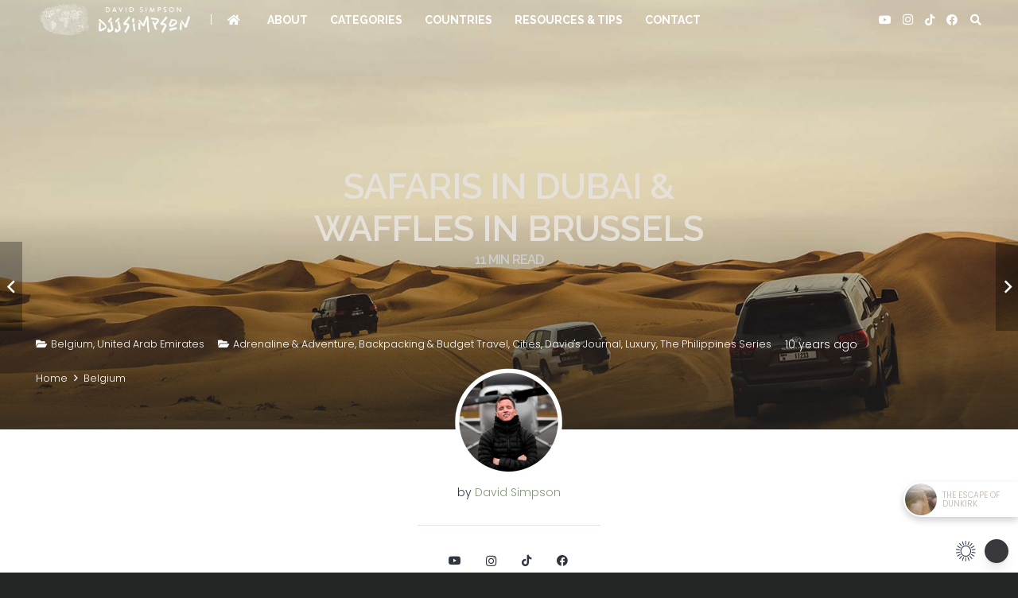

--- FILE ---
content_type: text/html; charset=UTF-8
request_url: https://thetravelfugitive.com/safaris-in-dubai-waffles-in-brussels
body_size: 87474
content:
<!DOCTYPE HTML>
<html lang="en-US" data-wp-dark-mode-active="true" data-wp-dark-mode-loading="true" data-wp-dark-mode-preset="0">
<head>
	<meta charset="UTF-8">
		<script type="text/javascript">function theChampLoadEvent(e){var t=window.onload;if(typeof window.onload!="function"){window.onload=e}else{window.onload=function(){t();e()}}}</script>
		<script type="text/javascript">var theChampDefaultLang = 'en_US', theChampCloseIconPath = 'https://thetravelfugitive.com/wp-content/plugins/super-socializer/images/close.png';</script>
		<script>var theChampSiteUrl = 'https://thetravelfugitive.com', theChampVerified = 0, theChampEmailPopup = 0, heateorSsMoreSharePopupSearchText = 'Search';</script>
			<script> var theChampFBKey = '', theChampFBLang = 'en_US', theChampFbLikeMycred = 0, theChampSsga = 0, theChampCommentNotification = 0, theChampHeateorFcmRecentComments = 0, theChampFbIosLogin = 0; </script>
						<script type="text/javascript">var theChampFBCommentUrl = 'https://thetravelfugitive.com/safaris-in-dubai-waffles-in-brussels'; var theChampFBCommentColor = 'light'; var theChampFBCommentNumPosts = ''; var theChampFBCommentWidth = '100%'; var theChampFBCommentOrderby = 'social'; var theChampCommentingTabs = "wordpress,facebook,disqus", theChampGpCommentsUrl = 'https://thetravelfugitive.com/safaris-in-dubai-waffles-in-brussels', theChampDisqusShortname = '', theChampScEnabledTabs = 'wordpress,fb', theChampScLabel = 'Leave a reply', theChampScTabLabels = {"wordpress":"Default Comments (0)","fb":"Facebook Comments","disqus":"Disqus Comments"}, theChampGpCommentsWidth = 0, theChampCommentingId = 'respond'</script>
					<style type="text/css">
						.the_champ_button_instagram span.the_champ_svg,a.the_champ_instagram span.the_champ_svg{background:radial-gradient(circle at 30% 107%,#fdf497 0,#fdf497 5%,#fd5949 45%,#d6249f 60%,#285aeb 90%)}
					.the_champ_horizontal_sharing .the_champ_svg,.heateor_ss_standard_follow_icons_container .the_champ_svg{
					color: #fff;
				border-width: 0px;
		border-style: solid;
		border-color: transparent;
	}
		.the_champ_horizontal_sharing .theChampTCBackground{
		color:#666;
	}
		.the_champ_horizontal_sharing span.the_champ_svg:hover,.heateor_ss_standard_follow_icons_container span.the_champ_svg:hover{
				border-color: transparent;
	}
		.the_champ_vertical_sharing span.the_champ_svg,.heateor_ss_floating_follow_icons_container span.the_champ_svg{
					color: #fff;
				border-width: 0px;
		border-style: solid;
		border-color: transparent;
	}
		.the_champ_vertical_sharing .theChampTCBackground{
		color:#666;
	}
		.the_champ_vertical_sharing span.the_champ_svg:hover,.heateor_ss_floating_follow_icons_container span.the_champ_svg:hover{
						border-color: transparent;
		}
	@media screen and (max-width:783px){.the_champ_vertical_sharing{display:none!important}}div.heateor_ss_mobile_footer{display:none;}@media screen and (max-width:783px){div.the_champ_bottom_sharing div.the_champ_sharing_ul .theChampTCBackground{width:100%!important;background-color:white}div.the_champ_bottom_sharing{width:100%!important;left:0!important;}div.the_champ_bottom_sharing a{width:11.111111111111% !important;margin:0!important;padding:0!important;}div.the_champ_bottom_sharing .the_champ_svg{width:100%!important;}div.the_champ_bottom_sharing div.theChampTotalShareCount{font-size:.7em!important;line-height:28px!important}div.the_champ_bottom_sharing div.theChampTotalShareText{font-size:.5em!important;line-height:0px!important}div.heateor_ss_mobile_footer{display:block;height:40px;}.the_champ_bottom_sharing{padding:0!important;display:block!important;width: auto!important;bottom:-2px!important;top: auto!important;}.the_champ_bottom_sharing .the_champ_square_count{line-height: inherit;}.the_champ_bottom_sharing .theChampSharingArrow{display:none;}.the_champ_bottom_sharing .theChampTCBackground{margin-right: 1.1em !important}}</style>
	<meta name='robots' content='index, follow, max-image-preview:large, max-snippet:-1, max-video-preview:-1' />
	<style>img:is([sizes="auto" i], [sizes^="auto," i]) { contain-intrinsic-size: 3000px 1500px }</style>
	
	<!-- This site is optimized with the Yoast SEO plugin v24.3 - https://yoast.com/wordpress/plugins/seo/ -->
	<title>SAFARIS IN DUBAI &amp; WAFFLES IN BRUSSELS - djjsimpson</title>
	<meta name="description" content="Safaris in Dubai &amp; waffles in Brussels. After this (if you’ve made it) we had the most bizarre camel ride. We fully expected to go on an hours trek across.." />
	<link rel="canonical" href="https://thetravelfugitive.com/safaris-in-dubai-waffles-in-brussels" />
	<meta property="og:locale" content="en_US" />
	<meta property="og:type" content="article" />
	<meta property="og:title" content="SAFARIS IN DUBAI &amp; WAFFLES IN BRUSSELS - djjsimpson" />
	<meta property="og:description" content="Safaris in Dubai &amp; waffles in Brussels. After this (if you’ve made it) we had the most bizarre camel ride. We fully expected to go on an hours trek across.." />
	<meta property="og:url" content="https://thetravelfugitive.com/safaris-in-dubai-waffles-in-brussels" />
	<meta property="og:site_name" content="djjsimpson" />
	<meta property="article:publisher" content="https://www.facebook.com/thetravelfugitive" />
	<meta property="article:published_time" content="2016-07-07T13:43:38+00:00" />
	<meta property="article:modified_time" content="2024-07-31T09:45:20+00:00" />
	<meta property="og:image" content="https://thetravelfugitive.com/wp-content/uploads/2016/04/DUBAI.jpg" />
	<meta property="og:image:width" content="1600" />
	<meta property="og:image:height" content="1067" />
	<meta property="og:image:type" content="image/jpeg" />
	<meta name="author" content="David Simpson" />
	<meta name="twitter:card" content="summary_large_image" />
	<meta name="twitter:label1" content="Written by" />
	<meta name="twitter:data1" content="David Simpson" />
	<meta name="twitter:label2" content="Est. reading time" />
	<meta name="twitter:data2" content="9 minutes" />
	<!-- / Yoast SEO plugin. -->


<link rel='dns-prefetch' href='//maxcdn.bootstrapcdn.com' />
<link rel='dns-prefetch' href='//fonts.googleapis.com' />
<link rel='dns-prefetch' href='//use.fontawesome.com' />
<link rel="alternate" type="application/rss+xml" title="djjsimpson &raquo; Feed" href="https://thetravelfugitive.com/feed" />
<link rel="alternate" type="application/rss+xml" title="djjsimpson &raquo; Comments Feed" href="https://thetravelfugitive.com/comments/feed" />
<link rel="alternate" type="application/rss+xml" title="djjsimpson &raquo; SAFARIS IN DUBAI &#038; WAFFLES IN BRUSSELS Comments Feed" href="https://thetravelfugitive.com/safaris-in-dubai-waffles-in-brussels/feed" />
<meta name="viewport" content="width=device-width, initial-scale=1">
<meta name="SKYPE_TOOLBAR" content="SKYPE_TOOLBAR_PARSER_COMPATIBLE">
<meta name="theme-color" content="#f2f3f5">
		<!-- This site uses the Google Analytics by ExactMetrics plugin v8.3.2 - Using Analytics tracking - https://www.exactmetrics.com/ -->
							<script src="//www.googletagmanager.com/gtag/js?id=G-3DQD8L3290"  data-cfasync="false" data-wpfc-render="false" async></script>
			<script data-cfasync="false" data-wpfc-render="false">
				var em_version = '8.3.2';
				var em_track_user = true;
				var em_no_track_reason = '';
								var ExactMetricsDefaultLocations = {"page_location":"https:\/\/thetravelfugitive.com\/safaris-in-dubai-waffles-in-brussels\/"};
				if ( typeof ExactMetricsPrivacyGuardFilter === 'function' ) {
					var ExactMetricsLocations = (typeof ExactMetricsExcludeQuery === 'object') ? ExactMetricsPrivacyGuardFilter( ExactMetricsExcludeQuery ) : ExactMetricsPrivacyGuardFilter( ExactMetricsDefaultLocations );
				} else {
					var ExactMetricsLocations = (typeof ExactMetricsExcludeQuery === 'object') ? ExactMetricsExcludeQuery : ExactMetricsDefaultLocations;
				}

								var disableStrs = [
										'ga-disable-G-3DQD8L3290',
									];

				/* Function to detect opted out users */
				function __gtagTrackerIsOptedOut() {
					for (var index = 0; index < disableStrs.length; index++) {
						if (document.cookie.indexOf(disableStrs[index] + '=true') > -1) {
							return true;
						}
					}

					return false;
				}

				/* Disable tracking if the opt-out cookie exists. */
				if (__gtagTrackerIsOptedOut()) {
					for (var index = 0; index < disableStrs.length; index++) {
						window[disableStrs[index]] = true;
					}
				}

				/* Opt-out function */
				function __gtagTrackerOptout() {
					for (var index = 0; index < disableStrs.length; index++) {
						document.cookie = disableStrs[index] + '=true; expires=Thu, 31 Dec 2099 23:59:59 UTC; path=/';
						window[disableStrs[index]] = true;
					}
				}

				if ('undefined' === typeof gaOptout) {
					function gaOptout() {
						__gtagTrackerOptout();
					}
				}
								window.dataLayer = window.dataLayer || [];

				window.ExactMetricsDualTracker = {
					helpers: {},
					trackers: {},
				};
				if (em_track_user) {
					function __gtagDataLayer() {
						dataLayer.push(arguments);
					}

					function __gtagTracker(type, name, parameters) {
						if (!parameters) {
							parameters = {};
						}

						if (parameters.send_to) {
							__gtagDataLayer.apply(null, arguments);
							return;
						}

						if (type === 'event') {
														parameters.send_to = exactmetrics_frontend.v4_id;
							var hookName = name;
							if (typeof parameters['event_category'] !== 'undefined') {
								hookName = parameters['event_category'] + ':' + name;
							}

							if (typeof ExactMetricsDualTracker.trackers[hookName] !== 'undefined') {
								ExactMetricsDualTracker.trackers[hookName](parameters);
							} else {
								__gtagDataLayer('event', name, parameters);
							}
							
						} else {
							__gtagDataLayer.apply(null, arguments);
						}
					}

					__gtagTracker('js', new Date());
					__gtagTracker('set', {
						'developer_id.dNDMyYj': true,
											});
					if ( ExactMetricsLocations.page_location ) {
						__gtagTracker('set', ExactMetricsLocations);
					}
										__gtagTracker('config', 'G-3DQD8L3290', {"forceSSL":"true"} );
															window.gtag = __gtagTracker;										(function () {
						/* https://developers.google.com/analytics/devguides/collection/analyticsjs/ */
						/* ga and __gaTracker compatibility shim. */
						var noopfn = function () {
							return null;
						};
						var newtracker = function () {
							return new Tracker();
						};
						var Tracker = function () {
							return null;
						};
						var p = Tracker.prototype;
						p.get = noopfn;
						p.set = noopfn;
						p.send = function () {
							var args = Array.prototype.slice.call(arguments);
							args.unshift('send');
							__gaTracker.apply(null, args);
						};
						var __gaTracker = function () {
							var len = arguments.length;
							if (len === 0) {
								return;
							}
							var f = arguments[len - 1];
							if (typeof f !== 'object' || f === null || typeof f.hitCallback !== 'function') {
								if ('send' === arguments[0]) {
									var hitConverted, hitObject = false, action;
									if ('event' === arguments[1]) {
										if ('undefined' !== typeof arguments[3]) {
											hitObject = {
												'eventAction': arguments[3],
												'eventCategory': arguments[2],
												'eventLabel': arguments[4],
												'value': arguments[5] ? arguments[5] : 1,
											}
										}
									}
									if ('pageview' === arguments[1]) {
										if ('undefined' !== typeof arguments[2]) {
											hitObject = {
												'eventAction': 'page_view',
												'page_path': arguments[2],
											}
										}
									}
									if (typeof arguments[2] === 'object') {
										hitObject = arguments[2];
									}
									if (typeof arguments[5] === 'object') {
										Object.assign(hitObject, arguments[5]);
									}
									if ('undefined' !== typeof arguments[1].hitType) {
										hitObject = arguments[1];
										if ('pageview' === hitObject.hitType) {
											hitObject.eventAction = 'page_view';
										}
									}
									if (hitObject) {
										action = 'timing' === arguments[1].hitType ? 'timing_complete' : hitObject.eventAction;
										hitConverted = mapArgs(hitObject);
										__gtagTracker('event', action, hitConverted);
									}
								}
								return;
							}

							function mapArgs(args) {
								var arg, hit = {};
								var gaMap = {
									'eventCategory': 'event_category',
									'eventAction': 'event_action',
									'eventLabel': 'event_label',
									'eventValue': 'event_value',
									'nonInteraction': 'non_interaction',
									'timingCategory': 'event_category',
									'timingVar': 'name',
									'timingValue': 'value',
									'timingLabel': 'event_label',
									'page': 'page_path',
									'location': 'page_location',
									'title': 'page_title',
									'referrer' : 'page_referrer',
								};
								for (arg in args) {
																		if (!(!args.hasOwnProperty(arg) || !gaMap.hasOwnProperty(arg))) {
										hit[gaMap[arg]] = args[arg];
									} else {
										hit[arg] = args[arg];
									}
								}
								return hit;
							}

							try {
								f.hitCallback();
							} catch (ex) {
							}
						};
						__gaTracker.create = newtracker;
						__gaTracker.getByName = newtracker;
						__gaTracker.getAll = function () {
							return [];
						};
						__gaTracker.remove = noopfn;
						__gaTracker.loaded = true;
						window['__gaTracker'] = __gaTracker;
					})();
									} else {
										console.log("");
					(function () {
						function __gtagTracker() {
							return null;
						}

						window['__gtagTracker'] = __gtagTracker;
						window['gtag'] = __gtagTracker;
					})();
									}
			</script>
				<!-- / Google Analytics by ExactMetrics -->
		<link rel="preload" href="https://thetravelfugitive.com/wp-content/uploads/2019/07/luna-webfont.woff" as="font" type="font/woff" crossorigin><link rel="preload" href="https://thetravelfugitive.com/wp-content/uploads/2019/07/luna-webfont.woff2" as="font" type="font/woff2" crossorigin><link rel="preload" href="https://thetravelfugitive.com/wp-content/uploads/2019/08/Ailerons-Typeface.woff" as="font" type="font/woff" crossorigin><script>
window._wpemojiSettings = {"baseUrl":"https:\/\/s.w.org\/images\/core\/emoji\/15.0.3\/72x72\/","ext":".png","svgUrl":"https:\/\/s.w.org\/images\/core\/emoji\/15.0.3\/svg\/","svgExt":".svg","source":{"concatemoji":"https:\/\/thetravelfugitive.com\/wp-includes\/js\/wp-emoji-release.min.js?ver=6.7.4"}};
/*! This file is auto-generated */
!function(i,n){var o,s,e;function c(e){try{var t={supportTests:e,timestamp:(new Date).valueOf()};sessionStorage.setItem(o,JSON.stringify(t))}catch(e){}}function p(e,t,n){e.clearRect(0,0,e.canvas.width,e.canvas.height),e.fillText(t,0,0);var t=new Uint32Array(e.getImageData(0,0,e.canvas.width,e.canvas.height).data),r=(e.clearRect(0,0,e.canvas.width,e.canvas.height),e.fillText(n,0,0),new Uint32Array(e.getImageData(0,0,e.canvas.width,e.canvas.height).data));return t.every(function(e,t){return e===r[t]})}function u(e,t,n){switch(t){case"flag":return n(e,"\ud83c\udff3\ufe0f\u200d\u26a7\ufe0f","\ud83c\udff3\ufe0f\u200b\u26a7\ufe0f")?!1:!n(e,"\ud83c\uddfa\ud83c\uddf3","\ud83c\uddfa\u200b\ud83c\uddf3")&&!n(e,"\ud83c\udff4\udb40\udc67\udb40\udc62\udb40\udc65\udb40\udc6e\udb40\udc67\udb40\udc7f","\ud83c\udff4\u200b\udb40\udc67\u200b\udb40\udc62\u200b\udb40\udc65\u200b\udb40\udc6e\u200b\udb40\udc67\u200b\udb40\udc7f");case"emoji":return!n(e,"\ud83d\udc26\u200d\u2b1b","\ud83d\udc26\u200b\u2b1b")}return!1}function f(e,t,n){var r="undefined"!=typeof WorkerGlobalScope&&self instanceof WorkerGlobalScope?new OffscreenCanvas(300,150):i.createElement("canvas"),a=r.getContext("2d",{willReadFrequently:!0}),o=(a.textBaseline="top",a.font="600 32px Arial",{});return e.forEach(function(e){o[e]=t(a,e,n)}),o}function t(e){var t=i.createElement("script");t.src=e,t.defer=!0,i.head.appendChild(t)}"undefined"!=typeof Promise&&(o="wpEmojiSettingsSupports",s=["flag","emoji"],n.supports={everything:!0,everythingExceptFlag:!0},e=new Promise(function(e){i.addEventListener("DOMContentLoaded",e,{once:!0})}),new Promise(function(t){var n=function(){try{var e=JSON.parse(sessionStorage.getItem(o));if("object"==typeof e&&"number"==typeof e.timestamp&&(new Date).valueOf()<e.timestamp+604800&&"object"==typeof e.supportTests)return e.supportTests}catch(e){}return null}();if(!n){if("undefined"!=typeof Worker&&"undefined"!=typeof OffscreenCanvas&&"undefined"!=typeof URL&&URL.createObjectURL&&"undefined"!=typeof Blob)try{var e="postMessage("+f.toString()+"("+[JSON.stringify(s),u.toString(),p.toString()].join(",")+"));",r=new Blob([e],{type:"text/javascript"}),a=new Worker(URL.createObjectURL(r),{name:"wpTestEmojiSupports"});return void(a.onmessage=function(e){c(n=e.data),a.terminate(),t(n)})}catch(e){}c(n=f(s,u,p))}t(n)}).then(function(e){for(var t in e)n.supports[t]=e[t],n.supports.everything=n.supports.everything&&n.supports[t],"flag"!==t&&(n.supports.everythingExceptFlag=n.supports.everythingExceptFlag&&n.supports[t]);n.supports.everythingExceptFlag=n.supports.everythingExceptFlag&&!n.supports.flag,n.DOMReady=!1,n.readyCallback=function(){n.DOMReady=!0}}).then(function(){return e}).then(function(){var e;n.supports.everything||(n.readyCallback(),(e=n.source||{}).concatemoji?t(e.concatemoji):e.wpemoji&&e.twemoji&&(t(e.twemoji),t(e.wpemoji)))}))}((window,document),window._wpemojiSettings);
</script>
<link rel='stylesheet' id='wp-dark-mode-css' href='https://thetravelfugitive.com/wp-content/plugins/wp-dark-mode/assets/css/app.min.css?ver=5.2.14' media='all' />
<style id='wp-dark-mode-inline-css'>
html[data-wp-dark-mode-active], [data-wp-dark-mode-loading] {
				--wpdm-body-filter: brightness(100%) contrast(90%) grayscale(0%) sepia(10%);
				--wpdm-grayscale: 0%;
	--wpdm-img-brightness: 100%;
	--wpdm-img-grayscale: 0%;
	--wpdm-video-brightness: 100%;
	--wpdm-video-grayscale: 0%;

	--wpdm-large-font-sized: 1em;
}
.wp-dark-mode-active, [data-wp-dark-mode-active] {
						--wpdm-background-color: #232323;
						--wpdm-text-color: #f0f0f0; }
</style>
<link rel='stylesheet' id='sbr_styles-css' href='https://thetravelfugitive.com/wp-content/plugins/reviews-feed/assets/css/sbr-styles.min.css?ver=2.1.1' media='all' />
<link rel='stylesheet' id='sbi_styles-css' href='https://thetravelfugitive.com/wp-content/plugins/instagram-feed/css/sbi-styles.min.css?ver=6.10.0' media='all' />
<style id='wp-emoji-styles-inline-css'>

	img.wp-smiley, img.emoji {
		display: inline !important;
		border: none !important;
		box-shadow: none !important;
		height: 1em !important;
		width: 1em !important;
		margin: 0 0.07em !important;
		vertical-align: -0.1em !important;
		background: none !important;
		padding: 0 !important;
	}
</style>
<link rel='stylesheet' id='wp-block-library-css' href='https://thetravelfugitive.com/wp-includes/css/dist/block-library/style.min.css?ver=6.7.4' media='all' />
<style id='classic-theme-styles-inline-css'>
/*! This file is auto-generated */
.wp-block-button__link{color:#fff;background-color:#32373c;border-radius:9999px;box-shadow:none;text-decoration:none;padding:calc(.667em + 2px) calc(1.333em + 2px);font-size:1.125em}.wp-block-file__button{background:#32373c;color:#fff;text-decoration:none}
</style>
<style id='global-styles-inline-css'>
:root{--wp--preset--aspect-ratio--square: 1;--wp--preset--aspect-ratio--4-3: 4/3;--wp--preset--aspect-ratio--3-4: 3/4;--wp--preset--aspect-ratio--3-2: 3/2;--wp--preset--aspect-ratio--2-3: 2/3;--wp--preset--aspect-ratio--16-9: 16/9;--wp--preset--aspect-ratio--9-16: 9/16;--wp--preset--color--black: #000000;--wp--preset--color--cyan-bluish-gray: #abb8c3;--wp--preset--color--white: #ffffff;--wp--preset--color--pale-pink: #f78da7;--wp--preset--color--vivid-red: #cf2e2e;--wp--preset--color--luminous-vivid-orange: #ff6900;--wp--preset--color--luminous-vivid-amber: #fcb900;--wp--preset--color--light-green-cyan: #7bdcb5;--wp--preset--color--vivid-green-cyan: #00d084;--wp--preset--color--pale-cyan-blue: #8ed1fc;--wp--preset--color--vivid-cyan-blue: #0693e3;--wp--preset--color--vivid-purple: #9b51e0;--wp--preset--gradient--vivid-cyan-blue-to-vivid-purple: linear-gradient(135deg,rgba(6,147,227,1) 0%,rgb(155,81,224) 100%);--wp--preset--gradient--light-green-cyan-to-vivid-green-cyan: linear-gradient(135deg,rgb(122,220,180) 0%,rgb(0,208,130) 100%);--wp--preset--gradient--luminous-vivid-amber-to-luminous-vivid-orange: linear-gradient(135deg,rgba(252,185,0,1) 0%,rgba(255,105,0,1) 100%);--wp--preset--gradient--luminous-vivid-orange-to-vivid-red: linear-gradient(135deg,rgba(255,105,0,1) 0%,rgb(207,46,46) 100%);--wp--preset--gradient--very-light-gray-to-cyan-bluish-gray: linear-gradient(135deg,rgb(238,238,238) 0%,rgb(169,184,195) 100%);--wp--preset--gradient--cool-to-warm-spectrum: linear-gradient(135deg,rgb(74,234,220) 0%,rgb(151,120,209) 20%,rgb(207,42,186) 40%,rgb(238,44,130) 60%,rgb(251,105,98) 80%,rgb(254,248,76) 100%);--wp--preset--gradient--blush-light-purple: linear-gradient(135deg,rgb(255,206,236) 0%,rgb(152,150,240) 100%);--wp--preset--gradient--blush-bordeaux: linear-gradient(135deg,rgb(254,205,165) 0%,rgb(254,45,45) 50%,rgb(107,0,62) 100%);--wp--preset--gradient--luminous-dusk: linear-gradient(135deg,rgb(255,203,112) 0%,rgb(199,81,192) 50%,rgb(65,88,208) 100%);--wp--preset--gradient--pale-ocean: linear-gradient(135deg,rgb(255,245,203) 0%,rgb(182,227,212) 50%,rgb(51,167,181) 100%);--wp--preset--gradient--electric-grass: linear-gradient(135deg,rgb(202,248,128) 0%,rgb(113,206,126) 100%);--wp--preset--gradient--midnight: linear-gradient(135deg,rgb(2,3,129) 0%,rgb(40,116,252) 100%);--wp--preset--font-size--small: 13px;--wp--preset--font-size--medium: 20px;--wp--preset--font-size--large: 36px;--wp--preset--font-size--x-large: 42px;--wp--preset--spacing--20: 0.44rem;--wp--preset--spacing--30: 0.67rem;--wp--preset--spacing--40: 1rem;--wp--preset--spacing--50: 1.5rem;--wp--preset--spacing--60: 2.25rem;--wp--preset--spacing--70: 3.38rem;--wp--preset--spacing--80: 5.06rem;--wp--preset--shadow--natural: 6px 6px 9px rgba(0, 0, 0, 0.2);--wp--preset--shadow--deep: 12px 12px 50px rgba(0, 0, 0, 0.4);--wp--preset--shadow--sharp: 6px 6px 0px rgba(0, 0, 0, 0.2);--wp--preset--shadow--outlined: 6px 6px 0px -3px rgba(255, 255, 255, 1), 6px 6px rgba(0, 0, 0, 1);--wp--preset--shadow--crisp: 6px 6px 0px rgba(0, 0, 0, 1);}:where(.is-layout-flex){gap: 0.5em;}:where(.is-layout-grid){gap: 0.5em;}body .is-layout-flex{display: flex;}.is-layout-flex{flex-wrap: wrap;align-items: center;}.is-layout-flex > :is(*, div){margin: 0;}body .is-layout-grid{display: grid;}.is-layout-grid > :is(*, div){margin: 0;}:where(.wp-block-columns.is-layout-flex){gap: 2em;}:where(.wp-block-columns.is-layout-grid){gap: 2em;}:where(.wp-block-post-template.is-layout-flex){gap: 1.25em;}:where(.wp-block-post-template.is-layout-grid){gap: 1.25em;}.has-black-color{color: var(--wp--preset--color--black) !important;}.has-cyan-bluish-gray-color{color: var(--wp--preset--color--cyan-bluish-gray) !important;}.has-white-color{color: var(--wp--preset--color--white) !important;}.has-pale-pink-color{color: var(--wp--preset--color--pale-pink) !important;}.has-vivid-red-color{color: var(--wp--preset--color--vivid-red) !important;}.has-luminous-vivid-orange-color{color: var(--wp--preset--color--luminous-vivid-orange) !important;}.has-luminous-vivid-amber-color{color: var(--wp--preset--color--luminous-vivid-amber) !important;}.has-light-green-cyan-color{color: var(--wp--preset--color--light-green-cyan) !important;}.has-vivid-green-cyan-color{color: var(--wp--preset--color--vivid-green-cyan) !important;}.has-pale-cyan-blue-color{color: var(--wp--preset--color--pale-cyan-blue) !important;}.has-vivid-cyan-blue-color{color: var(--wp--preset--color--vivid-cyan-blue) !important;}.has-vivid-purple-color{color: var(--wp--preset--color--vivid-purple) !important;}.has-black-background-color{background-color: var(--wp--preset--color--black) !important;}.has-cyan-bluish-gray-background-color{background-color: var(--wp--preset--color--cyan-bluish-gray) !important;}.has-white-background-color{background-color: var(--wp--preset--color--white) !important;}.has-pale-pink-background-color{background-color: var(--wp--preset--color--pale-pink) !important;}.has-vivid-red-background-color{background-color: var(--wp--preset--color--vivid-red) !important;}.has-luminous-vivid-orange-background-color{background-color: var(--wp--preset--color--luminous-vivid-orange) !important;}.has-luminous-vivid-amber-background-color{background-color: var(--wp--preset--color--luminous-vivid-amber) !important;}.has-light-green-cyan-background-color{background-color: var(--wp--preset--color--light-green-cyan) !important;}.has-vivid-green-cyan-background-color{background-color: var(--wp--preset--color--vivid-green-cyan) !important;}.has-pale-cyan-blue-background-color{background-color: var(--wp--preset--color--pale-cyan-blue) !important;}.has-vivid-cyan-blue-background-color{background-color: var(--wp--preset--color--vivid-cyan-blue) !important;}.has-vivid-purple-background-color{background-color: var(--wp--preset--color--vivid-purple) !important;}.has-black-border-color{border-color: var(--wp--preset--color--black) !important;}.has-cyan-bluish-gray-border-color{border-color: var(--wp--preset--color--cyan-bluish-gray) !important;}.has-white-border-color{border-color: var(--wp--preset--color--white) !important;}.has-pale-pink-border-color{border-color: var(--wp--preset--color--pale-pink) !important;}.has-vivid-red-border-color{border-color: var(--wp--preset--color--vivid-red) !important;}.has-luminous-vivid-orange-border-color{border-color: var(--wp--preset--color--luminous-vivid-orange) !important;}.has-luminous-vivid-amber-border-color{border-color: var(--wp--preset--color--luminous-vivid-amber) !important;}.has-light-green-cyan-border-color{border-color: var(--wp--preset--color--light-green-cyan) !important;}.has-vivid-green-cyan-border-color{border-color: var(--wp--preset--color--vivid-green-cyan) !important;}.has-pale-cyan-blue-border-color{border-color: var(--wp--preset--color--pale-cyan-blue) !important;}.has-vivid-cyan-blue-border-color{border-color: var(--wp--preset--color--vivid-cyan-blue) !important;}.has-vivid-purple-border-color{border-color: var(--wp--preset--color--vivid-purple) !important;}.has-vivid-cyan-blue-to-vivid-purple-gradient-background{background: var(--wp--preset--gradient--vivid-cyan-blue-to-vivid-purple) !important;}.has-light-green-cyan-to-vivid-green-cyan-gradient-background{background: var(--wp--preset--gradient--light-green-cyan-to-vivid-green-cyan) !important;}.has-luminous-vivid-amber-to-luminous-vivid-orange-gradient-background{background: var(--wp--preset--gradient--luminous-vivid-amber-to-luminous-vivid-orange) !important;}.has-luminous-vivid-orange-to-vivid-red-gradient-background{background: var(--wp--preset--gradient--luminous-vivid-orange-to-vivid-red) !important;}.has-very-light-gray-to-cyan-bluish-gray-gradient-background{background: var(--wp--preset--gradient--very-light-gray-to-cyan-bluish-gray) !important;}.has-cool-to-warm-spectrum-gradient-background{background: var(--wp--preset--gradient--cool-to-warm-spectrum) !important;}.has-blush-light-purple-gradient-background{background: var(--wp--preset--gradient--blush-light-purple) !important;}.has-blush-bordeaux-gradient-background{background: var(--wp--preset--gradient--blush-bordeaux) !important;}.has-luminous-dusk-gradient-background{background: var(--wp--preset--gradient--luminous-dusk) !important;}.has-pale-ocean-gradient-background{background: var(--wp--preset--gradient--pale-ocean) !important;}.has-electric-grass-gradient-background{background: var(--wp--preset--gradient--electric-grass) !important;}.has-midnight-gradient-background{background: var(--wp--preset--gradient--midnight) !important;}.has-small-font-size{font-size: var(--wp--preset--font-size--small) !important;}.has-medium-font-size{font-size: var(--wp--preset--font-size--medium) !important;}.has-large-font-size{font-size: var(--wp--preset--font-size--large) !important;}.has-x-large-font-size{font-size: var(--wp--preset--font-size--x-large) !important;}
:where(.wp-block-post-template.is-layout-flex){gap: 1.25em;}:where(.wp-block-post-template.is-layout-grid){gap: 1.25em;}
:where(.wp-block-columns.is-layout-flex){gap: 2em;}:where(.wp-block-columns.is-layout-grid){gap: 2em;}
:root :where(.wp-block-pullquote){font-size: 1.5em;line-height: 1.6;}
</style>
<link rel='stylesheet' id='ctf_styles-css' href='https://thetravelfugitive.com/wp-content/plugins/custom-twitter-feeds/css/ctf-styles.min.css?ver=2.3.1' media='all' />
<link rel='stylesheet' id='qligg-swiper-css' href='https://thetravelfugitive.com/wp-content/plugins/insta-gallery/assets/frontend/swiper/swiper.min.css?ver=4.6.2' media='all' />
<link rel='stylesheet' id='qligg-frontend-css' href='https://thetravelfugitive.com/wp-content/plugins/insta-gallery/build/frontend/css/style.css?ver=4.6.2' media='all' />
<link rel='stylesheet' id='mailerlite_forms.css-css' href='https://thetravelfugitive.com/wp-content/plugins/official-mailerlite-sign-up-forms/assets/css/mailerlite_forms.css?ver=1.7.13' media='all' />
<link rel='stylesheet' id='redux-extendify-styles-css' href='https://thetravelfugitive.com/wp-content/plugins/worth-the-read/options/assets/css/extendify-utilities.css?ver=4.4.5' media='all' />
<link rel='stylesheet' id='wtr-css-css' href='https://thetravelfugitive.com/wp-content/plugins/worth-the-read/css/wtr.css?ver=6.7.4' media='all' />
<link rel='stylesheet' id='cff-css' href='https://thetravelfugitive.com/wp-content/plugins/custom-facebook-feed/assets/css/cff-style.min.css?ver=4.3.4' media='all' />
<link rel='stylesheet' id='sb-font-awesome-css' href='https://maxcdn.bootstrapcdn.com/font-awesome/4.7.0/css/font-awesome.min.css?ver=6.7.4' media='all' />
<link rel='stylesheet' id='us-fonts-css' href='https://fonts.googleapis.com/css?family=Raleway%3A800%2C600%2C700%7CPoppins%3A300%2C400&#038;display=swap&#038;ver=6.7.4' media='all' />
<link rel='stylesheet' id='heateor_sss_frontend_css-css' href='https://thetravelfugitive.com/wp-content/plugins/sassy-social-share/public/css/sassy-social-share-public.css?ver=3.3.70' media='all' />
<style id='heateor_sss_frontend_css-inline-css'>
.heateor_sss_button_instagram span.heateor_sss_svg,a.heateor_sss_instagram span.heateor_sss_svg{background:radial-gradient(circle at 30% 107%,#fdf497 0,#fdf497 5%,#fd5949 45%,#d6249f 60%,#285aeb 90%)}.heateor_sss_horizontal_sharing .heateor_sss_svg,.heateor_sss_standard_follow_icons_container .heateor_sss_svg{color:#fff;border-width:0px;border-style:solid;border-color:transparent}.heateor_sss_horizontal_sharing .heateorSssTCBackground{color:#666}.heateor_sss_horizontal_sharing span.heateor_sss_svg:hover,.heateor_sss_standard_follow_icons_container span.heateor_sss_svg:hover{border-color:transparent;}.heateor_sss_vertical_sharing span.heateor_sss_svg,.heateor_sss_floating_follow_icons_container span.heateor_sss_svg{color:#fff;border-width:0px;border-style:solid;border-color:transparent;}.heateor_sss_vertical_sharing .heateorSssTCBackground{color:#666;}.heateor_sss_vertical_sharing span.heateor_sss_svg:hover,.heateor_sss_floating_follow_icons_container span.heateor_sss_svg:hover{border-color:transparent;}div.heateor_sss_sharing_title {
    padding-top: 20px;
}div.heateor_sss_sharing_title{text-align:center}div.heateor_sss_sharing_ul{width:100%;text-align:center;}div.heateor_sss_horizontal_sharing div.heateor_sss_sharing_ul a{float:none!important;display:inline-block;}
</style>
<link rel='stylesheet' id='the_champ_frontend_css-css' href='https://thetravelfugitive.com/wp-content/plugins/super-socializer/css/front.css?ver=7.14.1' media='all' />
<link rel='stylesheet' id='us-style-css' href='https://thetravelfugitive.com/wp-content/themes/Impreza/css/style.min.css?ver=8.31.1' media='all' />
<link rel='stylesheet' id='bfa-font-awesome-css' href='https://use.fontawesome.com/releases/v5.15.4/css/all.css?ver=2.0.3' media='all' />
<link rel='stylesheet' id='bfa-font-awesome-v4-shim-css' href='https://use.fontawesome.com/releases/v5.15.4/css/v4-shims.css?ver=2.0.3' media='all' />
<style id='bfa-font-awesome-v4-shim-inline-css'>

			@font-face {
				font-family: 'FontAwesome';
				src: url('https://use.fontawesome.com/releases/v5.15.4/webfonts/fa-brands-400.eot'),
				url('https://use.fontawesome.com/releases/v5.15.4/webfonts/fa-brands-400.eot?#iefix') format('embedded-opentype'),
				url('https://use.fontawesome.com/releases/v5.15.4/webfonts/fa-brands-400.woff2') format('woff2'),
				url('https://use.fontawesome.com/releases/v5.15.4/webfonts/fa-brands-400.woff') format('woff'),
				url('https://use.fontawesome.com/releases/v5.15.4/webfonts/fa-brands-400.ttf') format('truetype'),
				url('https://use.fontawesome.com/releases/v5.15.4/webfonts/fa-brands-400.svg#fontawesome') format('svg');
			}

			@font-face {
				font-family: 'FontAwesome';
				src: url('https://use.fontawesome.com/releases/v5.15.4/webfonts/fa-solid-900.eot'),
				url('https://use.fontawesome.com/releases/v5.15.4/webfonts/fa-solid-900.eot?#iefix') format('embedded-opentype'),
				url('https://use.fontawesome.com/releases/v5.15.4/webfonts/fa-solid-900.woff2') format('woff2'),
				url('https://use.fontawesome.com/releases/v5.15.4/webfonts/fa-solid-900.woff') format('woff'),
				url('https://use.fontawesome.com/releases/v5.15.4/webfonts/fa-solid-900.ttf') format('truetype'),
				url('https://use.fontawesome.com/releases/v5.15.4/webfonts/fa-solid-900.svg#fontawesome') format('svg');
			}

			@font-face {
				font-family: 'FontAwesome';
				src: url('https://use.fontawesome.com/releases/v5.15.4/webfonts/fa-regular-400.eot'),
				url('https://use.fontawesome.com/releases/v5.15.4/webfonts/fa-regular-400.eot?#iefix') format('embedded-opentype'),
				url('https://use.fontawesome.com/releases/v5.15.4/webfonts/fa-regular-400.woff2') format('woff2'),
				url('https://use.fontawesome.com/releases/v5.15.4/webfonts/fa-regular-400.woff') format('woff'),
				url('https://use.fontawesome.com/releases/v5.15.4/webfonts/fa-regular-400.ttf') format('truetype'),
				url('https://use.fontawesome.com/releases/v5.15.4/webfonts/fa-regular-400.svg#fontawesome') format('svg');
				unicode-range: U+F004-F005,U+F007,U+F017,U+F022,U+F024,U+F02E,U+F03E,U+F044,U+F057-F059,U+F06E,U+F070,U+F075,U+F07B-F07C,U+F080,U+F086,U+F089,U+F094,U+F09D,U+F0A0,U+F0A4-F0A7,U+F0C5,U+F0C7-F0C8,U+F0E0,U+F0EB,U+F0F3,U+F0F8,U+F0FE,U+F111,U+F118-F11A,U+F11C,U+F133,U+F144,U+F146,U+F14A,U+F14D-F14E,U+F150-F152,U+F15B-F15C,U+F164-F165,U+F185-F186,U+F191-F192,U+F1AD,U+F1C1-F1C9,U+F1CD,U+F1D8,U+F1E3,U+F1EA,U+F1F6,U+F1F9,U+F20A,U+F247-F249,U+F24D,U+F254-F25B,U+F25D,U+F267,U+F271-F274,U+F279,U+F28B,U+F28D,U+F2B5-F2B6,U+F2B9,U+F2BB,U+F2BD,U+F2C1-F2C2,U+F2D0,U+F2D2,U+F2DC,U+F2ED,U+F328,U+F358-F35B,U+F3A5,U+F3D1,U+F410,U+F4AD;
			}
		
</style>
<link rel='stylesheet' id='theme-style-css' href='https://thetravelfugitive.com/wp-content/themes/Impreza-child/style.css?ver=8.31.1.1752042403' media='all' />
<link rel='stylesheet' id='bsf-Defaults-css' href='https://thetravelfugitive.com/wp-content/uploads/smile_fonts/Defaults/Defaults.css?ver=3.19.26' media='all' />
<link rel='stylesheet' id='ultimate-vc-addons-style-css' href='https://thetravelfugitive.com/wp-content/plugins/Ultimate_VC_Addons/assets/min-css/style.min.css?ver=3.19.26' media='all' />
<script src="https://thetravelfugitive.com/wp-content/plugins/wp-dark-mode/assets/js/dark-mode.js?ver=5.2.14" id="wp-dark-mode-automatic-js"></script>
<script id="wp-dark-mode-js-extra">
var wp_dark_mode_json = {"security_key":"4ab1d09fdd","is_pro":"","version":"5.2.14","is_excluded":"","excluded_elements":" #wpadminbar, .wp-dark-mode-switch, .elementor-button-content-wrapper","options":{"frontend_enabled":true,"frontend_mode":"default","frontend_time_starts":"06:00 PM","frontend_time_ends":"06:00 AM","frontend_custom_css":"","frontend_remember_choice":true,"admin_enabled":false,"admin_enabled_block_editor":true,"admin_enabled_classic_editor":false,"floating_switch_enabled":true,"floating_switch_display":{"desktop":true,"mobile":true,"tablet":true},"floating_switch_has_delay":false,"floating_switch_delay":5,"floating_switch_hide_on_idle":false,"floating_switch_idle_timeout":5,"floating_switch_style":3,"floating_switch_size":"1","floating_switch_size_custom":100,"floating_switch_position":"right","floating_switch_position_side":"right","floating_switch_position_side_value":10,"floating_switch_position_bottom_value":10,"floating_switch_enabled_attention_effect":false,"floating_switch_attention_effect":"wobble","floating_switch_enabled_cta":false,"floating_switch_cta_text":"Enable Dark Mode","floating_switch_cta_color":"#ffffff","floating_switch_cta_background":"#000000","floating_switch_enabled_custom_icons":false,"floating_switch_icon_light":"","floating_switch_icon_dark":"","floating_switch_enabled_custom_texts":false,"floating_switch_text_light":"Light","floating_switch_text_dark":"Dark","menu_switch_enabled":false,"content_switch_enabled_top_of_posts":false,"content_switch_enabled_top_of_pages":false,"content_switch_style":1,"color_mode":"automatic","color_presets":[{"name":"Gold","bg":"#000","text":"#dfdedb","link":"#e58c17","link_hover":"#e58c17","input_bg":"#000","input_text":"#dfdedb","input_placeholder":"#dfdedb","button_text":"#dfdedb","button_hover_text":"#dfdedb","button_bg":"#141414","button_hover_bg":"#141414","button_border":"#1e1e1e","enable_scrollbar":false,"scrollbar_track":"#141414","scrollbar_thumb":"#dfdedb"},{"name":"Sapphire","bg":"#1B2836","text":"#fff","link":"#459BE6","link_hover":"#459BE6","input_bg":"#1B2836","input_text":"#fff","input_placeholder":"#fff","button_text":"#fff","button_hover_text":"#fff","button_bg":"#2f3c4a","button_hover_bg":"#2f3c4a","button_border":"#394654","enable_scrollbar":false,"scrollbar_track":"#1B2836","scrollbar_thumb":"#fff"},{"name":"Fuchsia","bg":"#1E0024","text":"#fff","link":"#E251FF","link_hover":"#E251FF","input_bg":"#1E0024","input_text":"#fff","input_placeholder":"#fff","button_text":"#fff","button_hover_text":"#fff","button_bg":"#321438","button_hover_bg":"#321438","button_border":"#321438","enable_scrollbar":false,"scrollbar_track":"#1E0024","scrollbar_thumb":"#fff"},{"name":"Rose","bg":"#270000","text":"#fff","link":"#FF7878","link_hover":"#FF7878","input_bg":"#270000","input_text":"#fff","input_placeholder":"#fff","button_text":"#fff","button_hover_text":"#fff","button_bg":"#3b1414","button_hover_bg":"#3b1414","button_border":"#451e1e","enable_scrollbar":false,"scrollbar_track":"#270000","scrollbar_thumb":"#fff"},{"name":"Violet","bg":"#160037","text":"#EBEBEB","link":"#B381FF","link_hover":"#B381FF","input_bg":"#160037","input_text":"#EBEBEB","input_placeholder":"#EBEBEB","button_text":"#EBEBEB","button_hover_text":"#EBEBEB","button_bg":"#2a144b","button_hover_bg":"#2a144b","button_border":"#341e55","enable_scrollbar":false,"scrollbar_track":"#160037","scrollbar_thumb":"#EBEBEB"},{"name":"Pink","bg":"#121212","text":"#E6E6E6","link":"#FF9191","link_hover":"#FF9191","input_bg":"#121212","input_text":"#E6E6E6","input_placeholder":"#E6E6E6","button_text":"#E6E6E6","button_hover_text":"#E6E6E6","button_bg":"#262626","button_hover_bg":"#262626","button_border":"#303030","enable_scrollbar":false,"scrollbar_track":"#121212","scrollbar_thumb":"#E6E6E6"},{"name":"Kelly","bg":"#000A3B","text":"#FFFFFF","link":"#3AFF82","link_hover":"#3AFF82","input_bg":"#000A3B","input_text":"#FFFFFF","input_placeholder":"#FFFFFF","button_text":"#FFFFFF","button_hover_text":"#FFFFFF","button_bg":"#141e4f","button_hover_bg":"#141e4f","button_border":"#1e2859","enable_scrollbar":false,"scrollbar_track":"#000A3B","scrollbar_thumb":"#FFFFFF"},{"name":"Magenta","bg":"#171717","text":"#BFB7C0","link":"#F776F0","link_hover":"#F776F0","input_bg":"#171717","input_text":"#BFB7C0","input_placeholder":"#BFB7C0","button_text":"#BFB7C0","button_hover_text":"#BFB7C0","button_bg":"#2b2b2b","button_hover_bg":"#2b2b2b","button_border":"#353535","enable_scrollbar":false,"scrollbar_track":"#171717","scrollbar_thumb":"#BFB7C0"},{"name":"Green","bg":"#003711","text":"#FFFFFF","link":"#84FF6D","link_hover":"#84FF6D","input_bg":"#003711","input_text":"#FFFFFF","input_placeholder":"#FFFFFF","button_text":"#FFFFFF","button_hover_text":"#FFFFFF","button_bg":"#144b25","button_hover_bg":"#144b25","button_border":"#1e552f","enable_scrollbar":false,"scrollbar_track":"#003711","scrollbar_thumb":"#FFFFFF"},{"name":"Orange","bg":"#23243A","text":"#D6CB99","link":"#FF9323","link_hover":"#FF9323","input_bg":"#23243A","input_text":"#D6CB99","input_placeholder":"#D6CB99","button_text":"#D6CB99","button_hover_text":"#D6CB99","button_bg":"#37384e","button_hover_bg":"#37384e","button_border":"#414258","enable_scrollbar":false,"scrollbar_track":"#23243A","scrollbar_thumb":"#D6CB99"},{"name":"Yellow","bg":"#151819","text":"#D5D6D7","link":"#DAA40B","link_hover":"#DAA40B","input_bg":"#151819","input_text":"#D5D6D7","input_placeholder":"#D5D6D7","button_text":"#D5D6D7","button_hover_text":"#D5D6D7","button_bg":"#292c2d","button_hover_bg":"#292c2d","button_border":"#333637","enable_scrollbar":false,"scrollbar_track":"#151819","scrollbar_thumb":"#D5D6D7"},{"name":"Facebook","bg":"#18191A","text":"#DCDEE3","link":"#2D88FF","link_hover":"#2D88FF","input_bg":"#18191A","input_text":"#DCDEE3","input_placeholder":"#DCDEE3","button_text":"#DCDEE3","button_hover_text":"#DCDEE3","button_bg":"#2c2d2e","button_hover_bg":"#2c2d2e","button_border":"#363738","enable_scrollbar":false,"scrollbar_track":"#18191A","scrollbar_thumb":"#DCDEE3"},{"name":"Twitter","bg":"#141d26","text":"#fff","link":"#1C9CEA","link_hover":"#1C9CEA","input_bg":"#141d26","input_text":"#fff","input_placeholder":"#fff","button_text":"#fff","button_hover_text":"#fff","button_bg":"#28313a","button_hover_bg":"#28313a","button_border":"#323b44","enable_scrollbar":false,"scrollbar_track":"#141d26","scrollbar_thumb":"#fff"}],"color_preset_id":0,"color_filter_brightness":100,"color_filter_contrast":90,"color_filter_grayscale":0,"color_filter_sepia":10,"image_replaces":[],"image_enabled_low_brightness":false,"image_brightness":80,"image_low_brightness_excludes":[],"image_enabled_low_grayscale":false,"image_grayscale":0,"image_low_grayscale_excludes":[],"video_replaces":[],"video_enabled_low_brightness":false,"video_brightness":80,"video_low_brightness_excludes":[],"video_enabled_low_grayscale":false,"video_grayscale":0,"video_low_grayscale_excludes":[],"animation_enabled":false,"animation_name":"fade-in","performance_track_dynamic_content":false,"performance_load_scripts_in_footer":false,"performance_execute_as":"sync","performance_exclude_cache":false,"excludes_elements":"","excludes_elements_includes":"","excludes_posts":[],"excludes_posts_all":false,"excludes_posts_except":[],"excludes_taxonomies":[],"excludes_taxonomies_all":false,"excludes_taxonomies_except":[],"excludes_wc_products":[],"excludes_wc_products_all":false,"excludes_wc_products_except":[],"excludes_wc_categories":[],"excludes_wc_categories_all":false,"excludes_wc_categories_except":[],"accessibility_enabled_keyboard_shortcut":true,"accessibility_enabled_url_param":false,"typography_enabled":false,"typography_font_size":"1.2","typography_font_size_custom":100,"analytics_enabled":true,"analytics_enabled_dashboard_widget":true,"analytics_enabled_email_reporting":false,"analytics_email_reporting_frequency":"daily","analytics_email_reporting_address":"","analytics_email_reporting_subject":"WP Dark Mode Analytics Report"},"analytics_enabled":"1","url":{"ajax":"https:\/\/thetravelfugitive.com\/wp-admin\/admin-ajax.php","home":"https:\/\/thetravelfugitive.com","admin":"https:\/\/thetravelfugitive.com\/wp-admin\/","assets":"https:\/\/thetravelfugitive.com\/wp-content\/plugins\/wp-dark-mode\/assets\/"},"debug":"","additional":{"is_elementor_editor":false}};
var wp_dark_mode_icons = {"HalfMoonFilled":"<svg viewBox=\"0 0 30 30\" fill=\"none\" xmlns=\"http:\/\/www.w3.org\/2000\/svg\" class=\"wp-dark-mode-ignore\"><path fill-rule=\"evenodd\" clip-rule=\"evenodd\" d=\"M10.8956 0.505198C11.2091 0.818744 11.3023 1.29057 11.1316 1.69979C10.4835 3.25296 10.125 4.95832 10.125 6.75018C10.125 13.9989 16.0013 19.8752 23.25 19.8752C25.0419 19.8752 26.7472 19.5167 28.3004 18.8686C28.7096 18.6979 29.1814 18.7911 29.495 19.1046C29.8085 19.4182 29.9017 19.89 29.731 20.2992C27.4235 25.8291 21.9642 29.7189 15.5938 29.7189C7.13689 29.7189 0.28125 22.8633 0.28125 14.4064C0.28125 8.036 4.17113 2.57666 9.70097 0.269199C10.1102 0.098441 10.582 0.191653 10.8956 0.505198Z\" fill=\"currentColor\"\/><\/svg>","HalfMoonOutlined":"<svg viewBox=\"0 0 25 25\" fill=\"none\" xmlns=\"http:\/\/www.w3.org\/2000\/svg\" class=\"wp-dark-mode-ignore\"> <path d=\"M23.3773 16.5026C22.0299 17.0648 20.5512 17.3753 19 17.3753C12.7178 17.3753 7.625 12.2826 7.625 6.00031C7.625 4.44912 7.9355 2.97044 8.49773 1.62305C4.38827 3.33782 1.5 7.39427 1.5 12.1253C1.5 18.4076 6.59276 23.5003 12.875 23.5003C17.606 23.5003 21.6625 20.612 23.3773 16.5026Z\" stroke=\"currentColor\" stroke-width=\"1.5\" stroke-linecap=\"round\" stroke-linejoin=\"round\"\/><\/svg>","CurvedMoonFilled":"<svg  viewBox=\"0 0 23 23\" fill=\"none\" xmlns=\"http:\/\/www.w3.org\/2000\/svg\" class=\"wp-dark-mode-ignore\"><path d=\"M6.11767 1.57622C8.52509 0.186296 11.2535 -0.171447 13.8127 0.36126C13.6914 0.423195 13.5692 0.488292 13.4495 0.557448C9.41421 2.88721 8.09657 8.15546 10.503 12.3234C12.9105 16.4934 18.1326 17.9833 22.1658 15.6547C22.2856 15.5855 22.4031 15.5123 22.5174 15.4382C21.6991 17.9209 20.0251 20.1049 17.6177 21.4948C12.2943 24.5683 5.40509 22.5988 2.23017 17.0997C-0.947881 11.5997 0.79427 4.64968 6.11767 1.57622ZM4.77836 10.2579C4.70178 10.3021 4.6784 10.4022 4.72292 10.4793C4.76861 10.5585 4.86776 10.5851 4.94238 10.542C5.01896 10.4978 5.04235 10.3977 4.99783 10.3206C4.95331 10.2435 4.85495 10.2137 4.77836 10.2579ZM14.0742 19.6608C14.1508 19.6166 14.1741 19.5165 14.1296 19.4394C14.0839 19.3603 13.9848 19.3336 13.9102 19.3767C13.8336 19.4209 13.8102 19.521 13.8547 19.5981C13.8984 19.6784 13.9976 19.705 14.0742 19.6608ZM6.11345 5.87243C6.19003 5.82822 6.21341 5.72814 6.16889 5.65103C6.1232 5.57189 6.02405 5.54526 5.94943 5.58835C5.87285 5.63256 5.84947 5.73264 5.89399 5.80975C5.93654 5.88799 6.03687 5.91665 6.11345 5.87243ZM9.42944 18.3138C9.50603 18.2696 9.52941 18.1695 9.48489 18.0924C9.4392 18.0133 9.34004 17.9867 9.26543 18.0297C9.18885 18.074 9.16546 18.174 9.20998 18.2511C9.25254 18.3294 9.35286 18.358 9.42944 18.3138ZM6.25969 15.1954L7.35096 16.3781L6.87234 14.8416L8.00718 13.7644L6.50878 14.2074L5.41751 13.0247L5.89613 14.5611L4.76326 15.6372L6.25969 15.1954Z\" fill=\"white\"\/><\/svg>","CurvedMoonOutlined":"<svg viewBox=\"0 0 16 16\" fill=\"none\" xmlns=\"http:\/\/www.w3.org\/2000\/svg\" class=\"wp-dark-mode-ignore\"> <path d=\"M5.99222 9.70618C8.30834 12.0223 12.0339 12.0633 14.4679 9.87934C14.1411 11.0024 13.5331 12.0648 12.643 12.9549C9.85623 15.7417 5.38524 15.7699 2.65685 13.0415C-0.0715325 10.3132 -0.0432656 5.84217 2.74352 3.05539C3.63362 2.16529 4.69605 1.55721 5.81912 1.23044C3.63513 3.66445 3.67608 7.39004 5.99222 9.70618Z\" stroke=\"currentColor\"\/> <\/svg>","SunFilled":"<svg viewBox=\"0 0 22 22\" fill=\"none\" xmlns=\"http:\/\/www.w3.org\/2000\/svg\" class=\"wp-dark-mode-ignore\"><path fill-rule=\"evenodd\" clip-rule=\"evenodd\" d=\"M10.9999 3.73644C11.1951 3.73644 11.3548 3.57676 11.3548 3.3816V0.354838C11.3548 0.159677 11.1951 0 10.9999 0C10.8048 0 10.6451 0.159677 10.6451 0.354838V3.38515C10.6451 3.58031 10.8048 3.73644 10.9999 3.73644ZM10.9998 4.61291C7.47269 4.61291 4.6127 7.4729 4.6127 11C4.6127 14.5271 7.47269 17.3871 10.9998 17.3871C14.5269 17.3871 17.3868 14.5271 17.3868 11C17.3868 7.4729 14.5269 4.61291 10.9998 4.61291ZM10.9998 6.3871C8.45559 6.3871 6.38688 8.4558 6.38688 11C6.38688 11.1951 6.22721 11.3548 6.03205 11.3548C5.83688 11.3548 5.67721 11.1951 5.67721 11C5.67721 8.06548 8.06526 5.67742 10.9998 5.67742C11.1949 5.67742 11.3546 5.8371 11.3546 6.03226C11.3546 6.22742 11.1949 6.3871 10.9998 6.3871ZM10.6451 18.6184C10.6451 18.4232 10.8048 18.2635 10.9999 18.2635C11.1951 18.2635 11.3548 18.4197 11.3548 18.6148V21.6451C11.3548 21.8403 11.1951 22 10.9999 22C10.8048 22 10.6451 21.8403 10.6451 21.6451V18.6184ZM6.88367 4.58091C6.95109 4.69446 7.06819 4.75833 7.19238 4.75833C7.2527 4.75833 7.31302 4.74414 7.3698 4.7122C7.54012 4.61285 7.59689 4.3964 7.50109 4.22608L5.98593 1.60383C5.88658 1.43351 5.67013 1.37673 5.4998 1.47254C5.32948 1.57189 5.27271 1.78834 5.36851 1.95867L6.88367 4.58091ZM14.6298 17.2877C14.8001 17.1919 15.0166 17.2487 15.1159 17.419L16.6311 20.0413C16.7269 20.2116 16.6701 20.428 16.4998 20.5274C16.443 20.5593 16.3827 20.5735 16.3224 20.5735C16.1982 20.5735 16.0811 20.5096 16.0137 20.3961L14.4985 17.7738C14.4027 17.6035 14.4595 17.3871 14.6298 17.2877ZM1.60383 5.98611L4.22608 7.50127C4.28285 7.5332 4.34317 7.5474 4.4035 7.5474C4.52769 7.5474 4.64478 7.48353 4.7122 7.36998C4.81156 7.19966 4.75124 6.98321 4.58091 6.88385L1.95867 5.36869C1.78834 5.26934 1.57189 5.32966 1.47254 5.49998C1.37673 5.67031 1.43351 5.88676 1.60383 5.98611ZM17.774 14.4986L20.3963 16.0137C20.5666 16.1131 20.6234 16.3295 20.5276 16.4999C20.4601 16.6134 20.3431 16.6773 20.2189 16.6773C20.1585 16.6773 20.0982 16.6631 20.0414 16.6312L17.4192 15.116C17.2489 15.0166 17.1885 14.8002 17.2879 14.6299C17.3873 14.4596 17.6037 14.3992 17.774 14.4986ZM3.73644 10.9999C3.73644 10.8048 3.57676 10.6451 3.3816 10.6451H0.354837C0.159677 10.6451 0 10.8048 0 10.9999C0 11.1951 0.159677 11.3548 0.354837 11.3548H3.38515C3.58031 11.3548 3.73644 11.1951 3.73644 10.9999ZM18.6148 10.6451H21.6451C21.8403 10.6451 22 10.8048 22 10.9999C22 11.1951 21.8403 11.3548 21.6451 11.3548H18.6148C18.4197 11.3548 18.26 11.1951 18.26 10.9999C18.26 10.8048 18.4197 10.6451 18.6148 10.6451ZM4.7122 14.6299C4.61285 14.4596 4.3964 14.4028 4.22608 14.4986L1.60383 16.0138C1.43351 16.1131 1.37673 16.3296 1.47254 16.4999C1.53996 16.6135 1.65705 16.6773 1.78125 16.6773C1.84157 16.6773 1.90189 16.6631 1.95867 16.6312L4.58091 15.116C4.75124 15.0167 4.80801 14.8002 4.7122 14.6299ZM17.5963 7.54732C17.4721 7.54732 17.355 7.48345 17.2876 7.36991C17.1918 7.19958 17.2486 6.98313 17.4189 6.88378L20.0412 5.36862C20.2115 5.27282 20.4279 5.32959 20.5273 5.49991C20.6231 5.67023 20.5663 5.88669 20.396 5.98604L17.7737 7.5012C17.717 7.53313 17.6566 7.54732 17.5963 7.54732ZM7.37009 17.2877C7.19976 17.1883 6.98331 17.2487 6.88396 17.419L5.3688 20.0412C5.26945 20.2115 5.32977 20.428 5.50009 20.5274C5.55687 20.5593 5.61719 20.5735 5.67751 20.5735C5.8017 20.5735 5.9188 20.5096 5.98622 20.3961L7.50138 17.7738C7.59718 17.6035 7.54041 17.387 7.37009 17.2877ZM14.8072 4.7583C14.7469 4.7583 14.6866 4.7441 14.6298 4.71217C14.4595 4.61281 14.4027 4.39636 14.4985 4.22604L16.0137 1.60379C16.113 1.43347 16.3295 1.37315 16.4998 1.4725C16.6701 1.57186 16.7304 1.78831 16.6311 1.95863L15.1159 4.58088C15.0485 4.69443 14.9314 4.7583 14.8072 4.7583ZM8.68659 3.73643C8.72917 3.89611 8.87111 3.99901 9.02724 3.99901C9.05917 3.99901 9.08756 3.99546 9.11949 3.98837C9.30756 3.93869 9.4211 3.74353 9.37143 3.55546L8.86401 1.65708C8.81433 1.46902 8.61917 1.35547 8.43111 1.40515C8.24304 1.45483 8.1295 1.64999 8.17917 1.83805L8.68659 3.73643ZM12.8805 18.0152C13.0686 17.9655 13.2637 18.079 13.3134 18.2671L13.8208 20.1655C13.8705 20.3535 13.757 20.5487 13.5689 20.5984C13.537 20.6055 13.5086 20.609 13.4766 20.609C13.3205 20.609 13.1786 20.5061 13.136 20.3464L12.6286 18.4481C12.5789 18.26 12.6925 18.0648 12.8805 18.0152ZM5.36172 5.86548C5.43269 5.93645 5.5214 5.96838 5.61365 5.96838C5.70591 5.96838 5.79462 5.9329 5.86559 5.86548C6.00397 5.72709 6.00397 5.50355 5.86559 5.36516L4.47817 3.97775C4.33979 3.83936 4.11624 3.83936 3.97785 3.97775C3.83947 4.11613 3.83947 4.33968 3.97785 4.47807L5.36172 5.86548ZM16.138 16.1346C16.2764 15.9962 16.4999 15.9962 16.6383 16.1346L18.0293 17.522C18.1677 17.6604 18.1677 17.8839 18.0293 18.0223C17.9583 18.0897 17.8696 18.1252 17.7774 18.1252C17.6851 18.1252 17.5964 18.0933 17.5254 18.0223L16.138 16.6349C15.9996 16.4965 15.9996 16.273 16.138 16.1346ZM1.65365 8.86392L3.55203 9.37134C3.58396 9.37843 3.61235 9.38198 3.64429 9.38198C3.80041 9.38198 3.94235 9.27908 3.98493 9.1194C4.03461 8.93134 3.92461 8.73618 3.73299 8.6865L1.83461 8.17908C1.64655 8.1294 1.45139 8.2394 1.40171 8.43102C1.35203 8.61908 1.46558 8.81069 1.65365 8.86392ZM18.4517 12.6287L20.3466 13.1361C20.5346 13.1894 20.6482 13.381 20.5985 13.569C20.5595 13.7287 20.414 13.8316 20.2578 13.8316C20.2259 13.8316 20.1975 13.8281 20.1656 13.821L18.2708 13.3135C18.0791 13.2639 17.9691 13.0687 18.0188 12.8806C18.0685 12.689 18.2637 12.579 18.4517 12.6287ZM1.74579 13.835C1.77773 13.835 1.80612 13.8315 1.83805 13.8244L3.73643 13.317C3.9245 13.2673 4.03804 13.0721 3.98837 12.8841C3.93869 12.696 3.74353 12.5825 3.55546 12.6321L1.65708 13.1395C1.46902 13.1892 1.35547 13.3844 1.40515 13.5725C1.44418 13.7286 1.58967 13.835 1.74579 13.835ZM18.2671 8.68643L20.1619 8.17901C20.35 8.12579 20.5451 8.23934 20.5948 8.43095C20.6445 8.61901 20.5309 8.81417 20.3429 8.86385L18.4481 9.37127C18.4161 9.37837 18.3877 9.38191 18.3558 9.38191C18.1997 9.38191 18.0577 9.27901 18.0151 9.11933C17.9655 8.93127 18.079 8.73611 18.2671 8.68643ZM5.86559 16.1346C5.7272 15.9962 5.50365 15.9962 5.36527 16.1346L3.97785 17.522C3.83947 17.6604 3.83947 17.8839 3.97785 18.0223C4.04882 18.0933 4.13753 18.1252 4.22979 18.1252C4.32204 18.1252 4.41075 18.0897 4.48172 18.0223L5.86914 16.6349C6.00397 16.4965 6.00397 16.273 5.86559 16.1346ZM16.3865 5.96838C16.2942 5.96838 16.2055 5.93645 16.1346 5.86548C15.9962 5.72709 15.9962 5.50355 16.1381 5.36516L17.5255 3.97775C17.6639 3.83936 17.8875 3.83936 18.0258 3.97775C18.1642 4.11613 18.1642 4.33968 18.0258 4.47807L16.6384 5.86548C16.5675 5.9329 16.4788 5.96838 16.3865 5.96838ZM9.11929 18.0151C8.93123 17.9654 8.73607 18.0754 8.68639 18.267L8.17897 20.1654C8.1293 20.3534 8.2393 20.5486 8.43091 20.5983C8.46284 20.6054 8.49123 20.6089 8.52317 20.6089C8.67929 20.6089 8.82478 20.506 8.86381 20.3463L9.37123 18.448C9.42091 18.2599 9.31091 18.0647 9.11929 18.0151ZM12.973 3.99548C12.9411 3.99548 12.9127 3.99193 12.8808 3.98484C12.6891 3.93516 12.5791 3.74 12.6288 3.55194L13.1362 1.65355C13.1859 1.46194 13.3811 1.35194 13.5691 1.40162C13.7607 1.4513 13.8707 1.64646 13.8211 1.83452L13.3137 3.7329C13.2711 3.89258 13.1291 3.99548 12.973 3.99548Z\" fill=\"currentColor\"\/><\/svg>","SunOutlined":"<svg viewBox=\"0 0 15 15\" fill=\"none\" xmlns=\"http:\/\/www.w3.org\/2000\/svg\" class=\"wp-dark-mode-ignore\"> <path  fill-rule=\"evenodd\" clip-rule=\"evenodd\" d=\"M7.39113 2.94568C7.21273 2.94568 7.06816 2.80111 7.06816 2.62271V0.322968C7.06816 0.144567 7.21273 0 7.39113 0C7.56953 0 7.7141 0.144567 7.7141 0.322968V2.62271C7.7141 2.80111 7.56953 2.94568 7.39113 2.94568ZM7.39105 11.5484C6.84467 11.5484 6.31449 11.4414 5.81517 11.2302C5.33308 11.0262 4.9002 10.7344 4.52843 10.3628C4.15665 9.99108 3.86485 9.5582 3.66103 9.07611C3.44981 8.57679 3.34277 8.04661 3.34277 7.50023C3.34277 6.95385 3.44981 6.42367 3.66103 5.92435C3.86496 5.44225 4.15676 5.00937 4.52843 4.6377C4.9001 4.26603 5.33298 3.97413 5.81507 3.7703C6.31439 3.55909 6.84457 3.45205 7.39095 3.45205C7.93733 3.45205 8.46751 3.55909 8.96683 3.7703C9.44893 3.97423 9.88181 4.26603 10.2535 4.6377C10.6251 5.00937 10.917 5.44225 11.1209 5.92435C11.3321 6.42367 11.4391 6.95385 11.4391 7.50023C11.4391 8.04661 11.3321 8.57679 11.1209 9.07611C10.9169 9.5582 10.6251 9.99108 10.2535 10.3628C9.88181 10.7344 9.44893 11.0263 8.96683 11.2302C8.46761 11.4414 7.93743 11.5484 7.39105 11.5484ZM7.39105 4.09778C5.51497 4.09778 3.98871 5.62404 3.98871 7.50013C3.98871 9.37621 5.51497 10.9025 7.39105 10.9025C9.26714 10.9025 10.7934 9.37621 10.7934 7.50013C10.7934 5.62404 9.26714 4.09778 7.39105 4.09778ZM5.41926 3.02731C5.46693 3.15845 5.59079 3.23985 5.72274 3.23985C5.75935 3.23985 5.79667 3.2336 5.83317 3.22037C6.0008 3.15937 6.08724 2.9741 6.02623 2.80646L5.23962 0.645342C5.17862 0.477706 4.99335 0.391273 4.82571 0.452278C4.65808 0.513283 4.57164 0.698554 4.63265 0.86619L5.41926 3.02731ZM4.25602 4.08639C4.16384 4.08639 4.07228 4.04713 4.00841 3.97105L2.53013 2.20928C2.41551 2.07261 2.43335 1.86888 2.56992 1.75426C2.70659 1.63963 2.91031 1.65747 3.02494 1.79404L4.50322 3.5558C4.61784 3.69248 4.6 3.8962 4.46343 4.01083C4.40294 4.06158 4.32922 4.08639 4.25602 4.08639ZM3.00535 5.34148C3.0562 5.3709 3.11177 5.38485 3.16652 5.38485C3.27808 5.38485 3.38665 5.32692 3.44643 5.22326C3.53563 5.06875 3.48273 4.87128 3.32821 4.78208L1.33657 3.63221C1.18206 3.543 0.98459 3.59591 0.895389 3.75042C0.806188 3.90493 0.859094 4.10241 1.01361 4.19161L3.00535 5.34148ZM2.58819 6.97619C2.56953 6.97619 2.55067 6.97455 2.5317 6.97126L0.266921 6.57191C0.0912879 6.54095 -0.0260062 6.37341 0.00495775 6.19778C0.0359217 6.02215 0.203455 5.90485 0.379088 5.93582L2.64387 6.33507C2.8195 6.36603 2.93679 6.53357 2.90583 6.7092C2.87825 6.86597 2.74199 6.97619 2.58819 6.97619ZM0.00495775 8.80286C0.0325382 8.95962 0.1688 9.06984 0.322595 9.06984C0.341153 9.06984 0.36012 9.0682 0.379088 9.06482L2.64387 8.66547C2.8195 8.6345 2.93679 8.46697 2.90583 8.29134C2.87486 8.1157 2.70733 7.99841 2.5317 8.02937L0.266921 8.42873C0.0912879 8.45969 -0.0260062 8.62722 0.00495775 8.80286ZM1.1754 11.4112C1.06374 11.4112 0.955266 11.3533 0.895389 11.2496C0.806188 11.0951 0.859094 10.8976 1.01361 10.8084L3.00524 9.65857C3.15965 9.56937 3.35723 9.62228 3.44643 9.77679C3.53563 9.9313 3.48273 10.1288 3.32821 10.218L1.33657 11.3678C1.28572 11.3972 1.23025 11.4112 1.1754 11.4112ZM2.56995 13.2452C2.63044 13.296 2.70406 13.3208 2.77737 13.3208C2.86954 13.3208 2.9611 13.2815 3.02498 13.2055L4.50325 11.4437C4.61788 11.307 4.60014 11.1033 4.46347 10.9887C4.3268 10.874 4.12307 10.8918 4.00844 11.0284L2.53017 12.7902C2.41554 12.9269 2.43328 13.1306 2.56995 13.2452ZM4.93614 14.5672C4.89943 14.5672 4.86221 14.5609 4.82571 14.5476C4.65808 14.4866 4.57164 14.3012 4.63265 14.1337L5.41926 11.9725C5.48026 11.8049 5.66564 11.7185 5.83317 11.7795C6.0008 11.8405 6.08724 12.0259 6.02623 12.1934L5.23962 14.3545C5.19195 14.4857 5.06809 14.5672 4.93614 14.5672ZM7.06836 14.6774C7.06836 14.8558 7.21293 15.0004 7.39133 15.0004C7.56973 15.0004 7.7143 14.8558 7.7143 14.6774V12.3777C7.7143 12.1993 7.56973 12.0547 7.39133 12.0547C7.21293 12.0547 7.06836 12.1993 7.06836 12.3777V14.6774ZM9.84569 14.5672C9.71374 14.5672 9.58988 14.4857 9.54221 14.3545L8.7556 12.1934C8.69459 12.0258 8.78103 11.8405 8.94866 11.7795C9.1163 11.7185 9.30157 11.8049 9.36257 11.9725L10.1492 14.1337C10.2102 14.3013 10.1238 14.4866 9.95612 14.5476C9.91962 14.5609 9.8823 14.5672 9.84569 14.5672ZM11.757 13.2056C11.8209 13.2816 11.9125 13.3209 12.0046 13.3209C12.0779 13.3209 12.1516 13.2961 12.2121 13.2454C12.3486 13.1307 12.3665 12.927 12.2518 12.7903L10.7736 11.0286C10.6589 10.892 10.4552 10.8741 10.3185 10.9888C10.182 11.1034 10.1641 11.3071 10.2788 11.4438L11.757 13.2056ZM13.6064 11.4112C13.5516 11.4112 13.496 11.3973 13.4452 11.3678L11.4535 10.218C11.299 10.1288 11.2461 9.9313 11.3353 9.77679C11.4245 9.62228 11.622 9.56937 11.7765 9.65857L13.7682 10.8084C13.9227 10.8976 13.9756 11.0951 13.8864 11.2496C13.8265 11.3533 13.718 11.4112 13.6064 11.4112ZM14.4029 9.06482C14.4219 9.0681 14.4407 9.06974 14.4594 9.06974C14.6132 9.06974 14.7494 8.95942 14.777 8.80286C14.808 8.62722 14.6907 8.45969 14.5151 8.42873L12.2502 8.02937C12.0745 7.99841 11.907 8.1157 11.8761 8.29134C11.8451 8.46697 11.9624 8.6345 12.138 8.66547L14.4029 9.06482ZM12.194 6.976C12.0402 6.976 11.9039 6.86578 11.8763 6.70901C11.8454 6.53337 11.9627 6.36584 12.1383 6.33488L14.4032 5.93552C14.5788 5.90456 14.7464 6.02185 14.7773 6.19749C14.8083 6.37312 14.691 6.54065 14.5154 6.57162L12.2505 6.97097C12.2315 6.97435 12.2126 6.976 12.194 6.976ZM11.3353 5.22326C11.3952 5.32692 11.5037 5.38485 11.6153 5.38485C11.6702 5.38485 11.7257 5.3709 11.7765 5.34148L13.7682 4.19161C13.9227 4.10241 13.9756 3.90493 13.8864 3.75042C13.7972 3.59591 13.5996 3.543 13.4452 3.63221L11.4535 4.78208C11.299 4.87128 11.2461 5.06875 11.3353 5.22326ZM10.5259 4.08647C10.4526 4.08647 10.379 4.06166 10.3185 4.01091C10.1818 3.89628 10.1641 3.69255 10.2787 3.55588L11.757 1.79411C11.8716 1.65744 12.0753 1.6396 12.212 1.75433C12.3487 1.86896 12.3664 2.07269 12.2518 2.20936L10.7735 3.97102C10.7096 4.0472 10.6181 4.08647 10.5259 4.08647ZM8.94866 3.22037C8.98516 3.2337 9.02238 3.23996 9.05909 3.23996C9.19094 3.23996 9.3148 3.15855 9.36257 3.02731L10.1492 0.86619C10.2102 0.698657 10.1237 0.513283 9.95612 0.452278C9.78858 0.391273 9.60321 0.477706 9.54221 0.645342L8.7556 2.80646C8.69459 2.97399 8.78103 3.15937 8.94866 3.22037Z\"  fill=\"currentColor\"\/> <\/svg>","DoubleUpperT":"<svg viewBox=\"0 0 22 15\" fill=\"none\" xmlns=\"http:\/\/www.w3.org\/2000\/svg\" class=\"wp-dark-mode-ignore\"><path d=\"M17.1429 6.42857V15H15V6.42857H10.7143V4.28571H21.4286V6.42857H17.1429ZM8.57143 2.14286V15H6.42857V2.14286H0V0H16.0714V2.14286H8.57143Z\" fill=\"currentColor\"\/><\/svg>","LowerA":"","DoubleT":"<svg viewBox=\"0 0 20 16\" fill=\"none\" xmlns=\"http:\/\/www.w3.org\/2000\/svg\" class=\"wp-dark-mode-ignore\"><path d=\"M0.880682 2.34375V0.454545H12.1378V2.34375H7.59943V15H5.41193V2.34375H0.880682ZM19.5472 4.09091V5.79545H13.5884V4.09091H19.5472ZM15.1864 1.47727H17.31V11.7969C17.31 12.2088 17.3716 12.5189 17.4947 12.7273C17.6178 12.9309 17.7764 13.0705 17.9705 13.1463C18.1694 13.2173 18.3848 13.2528 18.6168 13.2528C18.7873 13.2528 18.9364 13.241 19.0643 13.2173C19.1921 13.1937 19.2915 13.1747 19.3626 13.1605L19.7461 14.9148C19.623 14.9621 19.4478 15.0095 19.2205 15.0568C18.9933 15.1089 18.7092 15.1373 18.3683 15.142C17.8095 15.1515 17.2887 15.0521 16.8058 14.8438C16.3228 14.6354 15.9322 14.3134 15.6339 13.8778C15.3356 13.4422 15.1864 12.8954 15.1864 12.2372V1.47727Z\" fill=\"currentColor\"\/><\/svg>","UpperA":"<svg viewBox=\"0 0 20 15\" fill=\"none\" xmlns=\"http:\/\/www.w3.org\/2000\/svg\" class=\"wp-dark-mode-ignore\"><path d=\"M2.32955 14.5455H0L5.23438 0H7.76989L13.0043 14.5455H10.6747L6.5625 2.64205H6.44886L2.32955 14.5455ZM2.72017 8.84943H10.277V10.696H2.72017V8.84943Z\" fill=\"currentColor\"\/><path fill-rule=\"evenodd\" clip-rule=\"evenodd\" d=\"M19.9474 8.33333L17.7085 5L15.5029 8.33333H17.1697V11.6667H15.5029L17.7085 15.0001L19.9474 11.6667H18.2808V8.33333H19.9474Z\" fill=\"currentColor\"\/><\/svg>","Stars":"<svg xmlns=\"http:\/\/www.w3.org\/2000\/svg\" viewBox=\"0 0 144 55\" fill=\"none\"><path fill-rule=\"evenodd\" clip-rule=\"evenodd\" d=\"M135.831 3.00688C135.055 3.85027 134.111 4.29946 133 4.35447C134.111 4.40947 135.055 4.85867 135.831 5.71123C136.607 6.55462 136.996 7.56303 136.996 8.72727C136.996 7.95722 137.172 7.25134 137.525 6.59129C137.886 5.93124 138.372 5.39954 138.98 5.00535C139.598 4.60199 140.268 4.39114 141 4.35447C139.88 4.2903 138.936 3.85027 138.16 3.00688C137.384 2.16348 136.996 1.16425 136.996 0C136.996 1.16425 136.607 2.16348 135.831 3.00688ZM31 23.3545C32.1114 23.2995 33.0551 22.8503 33.8313 22.0069C34.6075 21.1635 34.9956 20.1642 34.9956 19C34.9956 20.1642 35.3837 21.1635 36.1599 22.0069C36.9361 22.8503 37.8798 23.2903 39 23.3545C38.2679 23.3911 37.5976 23.602 36.9802 24.0053C36.3716 24.3995 35.8864 24.9312 35.5248 25.5913C35.172 26.2513 34.9956 26.9572 34.9956 27.7273C34.9956 26.563 34.6075 25.5546 33.8313 24.7112C33.0551 23.8587 32.1114 23.4095 31 23.3545ZM0 36.3545C1.11136 36.2995 2.05513 35.8503 2.83131 35.0069C3.6075 34.1635 3.99559 33.1642 3.99559 32C3.99559 33.1642 4.38368 34.1635 5.15987 35.0069C5.93605 35.8503 6.87982 36.2903 8 36.3545C7.26792 36.3911 6.59757 36.602 5.98015 37.0053C5.37155 37.3995 4.88644 37.9312 4.52481 38.5913C4.172 39.2513 3.99559 39.9572 3.99559 40.7273C3.99559 39.563 3.6075 38.5546 2.83131 37.7112C2.05513 36.8587 1.11136 36.4095 0 36.3545ZM56.8313 24.0069C56.0551 24.8503 55.1114 25.2995 54 25.3545C55.1114 25.4095 56.0551 25.8587 56.8313 26.7112C57.6075 27.5546 57.9956 28.563 57.9956 29.7273C57.9956 28.9572 58.172 28.2513 58.5248 27.5913C58.8864 26.9312 59.3716 26.3995 59.9802 26.0053C60.5976 25.602 61.2679 25.3911 62 25.3545C60.8798 25.2903 59.9361 24.8503 59.1599 24.0069C58.3837 23.1635 57.9956 22.1642 57.9956 21C57.9956 22.1642 57.6075 23.1635 56.8313 24.0069ZM81 25.3545C82.1114 25.2995 83.0551 24.8503 83.8313 24.0069C84.6075 23.1635 84.9956 22.1642 84.9956 21C84.9956 22.1642 85.3837 23.1635 86.1599 24.0069C86.9361 24.8503 87.8798 25.2903 89 25.3545C88.2679 25.3911 87.5976 25.602 86.9802 26.0053C86.3716 26.3995 85.8864 26.9312 85.5248 27.5913C85.172 28.2513 84.9956 28.9572 84.9956 29.7273C84.9956 28.563 84.6075 27.5546 83.8313 26.7112C83.0551 25.8587 82.1114 25.4095 81 25.3545ZM136 36.3545C137.111 36.2995 138.055 35.8503 138.831 35.0069C139.607 34.1635 139.996 33.1642 139.996 32C139.996 33.1642 140.384 34.1635 141.16 35.0069C141.936 35.8503 142.88 36.2903 144 36.3545C143.268 36.3911 142.598 36.602 141.98 37.0053C141.372 37.3995 140.886 37.9312 140.525 38.5913C140.172 39.2513 139.996 39.9572 139.996 40.7273C139.996 39.563 139.607 38.5546 138.831 37.7112C138.055 36.8587 137.111 36.4095 136 36.3545ZM101.831 49.0069C101.055 49.8503 100.111 50.2995 99 50.3545C100.111 50.4095 101.055 50.8587 101.831 51.7112C102.607 52.5546 102.996 53.563 102.996 54.7273C102.996 53.9572 103.172 53.2513 103.525 52.5913C103.886 51.9312 104.372 51.3995 104.98 51.0053C105.598 50.602 106.268 50.3911 107 50.3545C105.88 50.2903 104.936 49.8503 104.16 49.0069C103.384 48.1635 102.996 47.1642 102.996 46C102.996 47.1642 102.607 48.1635 101.831 49.0069Z\" fill=\"currentColor\"><\/path><\/svg>","StarMoonFilled":"<svg  viewBox=\"0 0 23 23\" fill=\"none\" xmlns=\"http:\/\/www.w3.org\/2000\/svg\" class=\"wp-dark-mode-ignore\"><path d=\"M6.11767 1.57622C8.52509 0.186296 11.2535 -0.171447 13.8127 0.36126C13.6914 0.423195 13.5692 0.488292 13.4495 0.557448C9.41421 2.88721 8.09657 8.15546 10.503 12.3234C12.9105 16.4934 18.1326 17.9833 22.1658 15.6547C22.2856 15.5855 22.4031 15.5123 22.5174 15.4382C21.6991 17.9209 20.0251 20.1049 17.6177 21.4948C12.2943 24.5683 5.40509 22.5988 2.23017 17.0997C-0.947881 11.5997 0.79427 4.64968 6.11767 1.57622ZM4.77836 10.2579C4.70178 10.3021 4.6784 10.4022 4.72292 10.4793C4.76861 10.5585 4.86776 10.5851 4.94238 10.542C5.01896 10.4978 5.04235 10.3977 4.99783 10.3206C4.95331 10.2435 4.85495 10.2137 4.77836 10.2579ZM14.0742 19.6608C14.1508 19.6166 14.1741 19.5165 14.1296 19.4394C14.0839 19.3603 13.9848 19.3336 13.9102 19.3767C13.8336 19.4209 13.8102 19.521 13.8547 19.5981C13.8984 19.6784 13.9976 19.705 14.0742 19.6608ZM6.11345 5.87243C6.19003 5.82822 6.21341 5.72814 6.16889 5.65103C6.1232 5.57189 6.02405 5.54526 5.94943 5.58835C5.87285 5.63256 5.84947 5.73264 5.89399 5.80975C5.93654 5.88799 6.03687 5.91665 6.11345 5.87243ZM9.42944 18.3138C9.50603 18.2696 9.52941 18.1695 9.48489 18.0924C9.4392 18.0133 9.34004 17.9867 9.26543 18.0297C9.18885 18.074 9.16546 18.174 9.20998 18.2511C9.25254 18.3294 9.35286 18.358 9.42944 18.3138ZM6.25969 15.1954L7.35096 16.3781L6.87234 14.8416L8.00718 13.7644L6.50878 14.2074L5.41751 13.0247L5.89613 14.5611L4.76326 15.6372L6.25969 15.1954Z\" fill=\"white\"\/><\/svg>","StarMoonOutlined":"<svg viewBox=\"0 0 25 25\" fill=\"none\" xmlns=\"http:\/\/www.w3.org\/2000\/svg\" class=\"wp-dark-mode-ignore\"><path d=\"M22.6583 15.6271C21.4552 16.1291 20.135 16.4063 18.75 16.4063C13.1409 16.4063 8.59375 11.8592 8.59375 6.25007C8.59375 4.86507 8.87098 3.54483 9.37297 2.3418C5.70381 3.87285 3.125 7.49468 3.125 11.7188C3.125 17.328 7.67211 21.8751 13.2812 21.8751C17.5054 21.8751 21.1272 19.2963 22.6583 15.6271Z\" stroke=\"currentColor\" stroke-width=\"1.5\" stroke-linecap=\"round\" stroke-linejoin=\"round\"\/><circle cx=\"16\" cy=\"3\" r=\"1\" fill=\"currentColor\"\/><circle cx=\"24\" cy=\"5\" r=\"1\" fill=\"currentColor\"\/><circle cx=\"20\" cy=\"11\" r=\"1\" fill=\"currentColor\"\/><\/svg>","FullMoonFilled":"<svg viewBox=\"0 0 16 16\" fill=\"none\" xmlns=\"http:\/\/www.w3.org\/2000\/svg\" class=\"wp-dark-mode-ignore\"><path d=\"M8 14.4C8.0896 14.4 8.0896 10.1336 8 1.6C6.30261 1.6 4.67475 2.27428 3.47452 3.47452C2.27428 4.67475 1.6 6.30261 1.6 8C1.6 9.69739 2.27428 11.3253 3.47452 12.5255C4.67475 13.7257 6.30261 14.4 8 14.4ZM8 16C3.5816 16 0 12.4184 0 8C0 3.5816 3.5816 0 8 0C12.4184 0 16 3.5816 16 8C16 12.4184 12.4184 16 8 16Z\" fill=\"currentColor\"\/><\/svg>","RichSunOutlined":"<svg viewBox=\"0 0 15 15\" fill=\"none\" xmlns=\"http:\/\/www.w3.org\/2000\/svg\" class=\"wp-dark-mode-ignore\"> <path  fill-rule=\"evenodd\" clip-rule=\"evenodd\" d=\"M7.39113 2.94568C7.21273 2.94568 7.06816 2.80111 7.06816 2.62271V0.322968C7.06816 0.144567 7.21273 0 7.39113 0C7.56953 0 7.7141 0.144567 7.7141 0.322968V2.62271C7.7141 2.80111 7.56953 2.94568 7.39113 2.94568ZM7.39105 11.5484C6.84467 11.5484 6.31449 11.4414 5.81517 11.2302C5.33308 11.0262 4.9002 10.7344 4.52843 10.3628C4.15665 9.99108 3.86485 9.5582 3.66103 9.07611C3.44981 8.57679 3.34277 8.04661 3.34277 7.50023C3.34277 6.95385 3.44981 6.42367 3.66103 5.92435C3.86496 5.44225 4.15676 5.00937 4.52843 4.6377C4.9001 4.26603 5.33298 3.97413 5.81507 3.7703C6.31439 3.55909 6.84457 3.45205 7.39095 3.45205C7.93733 3.45205 8.46751 3.55909 8.96683 3.7703C9.44893 3.97423 9.88181 4.26603 10.2535 4.6377C10.6251 5.00937 10.917 5.44225 11.1209 5.92435C11.3321 6.42367 11.4391 6.95385 11.4391 7.50023C11.4391 8.04661 11.3321 8.57679 11.1209 9.07611C10.9169 9.5582 10.6251 9.99108 10.2535 10.3628C9.88181 10.7344 9.44893 11.0263 8.96683 11.2302C8.46761 11.4414 7.93743 11.5484 7.39105 11.5484ZM7.39105 4.09778C5.51497 4.09778 3.98871 5.62404 3.98871 7.50013C3.98871 9.37621 5.51497 10.9025 7.39105 10.9025C9.26714 10.9025 10.7934 9.37621 10.7934 7.50013C10.7934 5.62404 9.26714 4.09778 7.39105 4.09778ZM5.41926 3.02731C5.46693 3.15845 5.59079 3.23985 5.72274 3.23985C5.75935 3.23985 5.79667 3.2336 5.83317 3.22037C6.0008 3.15937 6.08724 2.9741 6.02623 2.80646L5.23962 0.645342C5.17862 0.477706 4.99335 0.391273 4.82571 0.452278C4.65808 0.513283 4.57164 0.698554 4.63265 0.86619L5.41926 3.02731ZM4.25602 4.08639C4.16384 4.08639 4.07228 4.04713 4.00841 3.97105L2.53013 2.20928C2.41551 2.07261 2.43335 1.86888 2.56992 1.75426C2.70659 1.63963 2.91031 1.65747 3.02494 1.79404L4.50322 3.5558C4.61784 3.69248 4.6 3.8962 4.46343 4.01083C4.40294 4.06158 4.32922 4.08639 4.25602 4.08639ZM3.00535 5.34148C3.0562 5.3709 3.11177 5.38485 3.16652 5.38485C3.27808 5.38485 3.38665 5.32692 3.44643 5.22326C3.53563 5.06875 3.48273 4.87128 3.32821 4.78208L1.33657 3.63221C1.18206 3.543 0.98459 3.59591 0.895389 3.75042C0.806188 3.90493 0.859094 4.10241 1.01361 4.19161L3.00535 5.34148ZM2.58819 6.97619C2.56953 6.97619 2.55067 6.97455 2.5317 6.97126L0.266921 6.57191C0.0912879 6.54095 -0.0260062 6.37341 0.00495775 6.19778C0.0359217 6.02215 0.203455 5.90485 0.379088 5.93582L2.64387 6.33507C2.8195 6.36603 2.93679 6.53357 2.90583 6.7092C2.87825 6.86597 2.74199 6.97619 2.58819 6.97619ZM0.00495775 8.80286C0.0325382 8.95962 0.1688 9.06984 0.322595 9.06984C0.341153 9.06984 0.36012 9.0682 0.379088 9.06482L2.64387 8.66547C2.8195 8.6345 2.93679 8.46697 2.90583 8.29134C2.87486 8.1157 2.70733 7.99841 2.5317 8.02937L0.266921 8.42873C0.0912879 8.45969 -0.0260062 8.62722 0.00495775 8.80286ZM1.1754 11.4112C1.06374 11.4112 0.955266 11.3533 0.895389 11.2496C0.806188 11.0951 0.859094 10.8976 1.01361 10.8084L3.00524 9.65857C3.15965 9.56937 3.35723 9.62228 3.44643 9.77679C3.53563 9.9313 3.48273 10.1288 3.32821 10.218L1.33657 11.3678C1.28572 11.3972 1.23025 11.4112 1.1754 11.4112ZM2.56995 13.2452C2.63044 13.296 2.70406 13.3208 2.77737 13.3208C2.86954 13.3208 2.9611 13.2815 3.02498 13.2055L4.50325 11.4437C4.61788 11.307 4.60014 11.1033 4.46347 10.9887C4.3268 10.874 4.12307 10.8918 4.00844 11.0284L2.53017 12.7902C2.41554 12.9269 2.43328 13.1306 2.56995 13.2452ZM4.93614 14.5672C4.89943 14.5672 4.86221 14.5609 4.82571 14.5476C4.65808 14.4866 4.57164 14.3012 4.63265 14.1337L5.41926 11.9725C5.48026 11.8049 5.66564 11.7185 5.83317 11.7795C6.0008 11.8405 6.08724 12.0259 6.02623 12.1934L5.23962 14.3545C5.19195 14.4857 5.06809 14.5672 4.93614 14.5672ZM7.06836 14.6774C7.06836 14.8558 7.21293 15.0004 7.39133 15.0004C7.56973 15.0004 7.7143 14.8558 7.7143 14.6774V12.3777C7.7143 12.1993 7.56973 12.0547 7.39133 12.0547C7.21293 12.0547 7.06836 12.1993 7.06836 12.3777V14.6774ZM9.84569 14.5672C9.71374 14.5672 9.58988 14.4857 9.54221 14.3545L8.7556 12.1934C8.69459 12.0258 8.78103 11.8405 8.94866 11.7795C9.1163 11.7185 9.30157 11.8049 9.36257 11.9725L10.1492 14.1337C10.2102 14.3013 10.1238 14.4866 9.95612 14.5476C9.91962 14.5609 9.8823 14.5672 9.84569 14.5672ZM11.757 13.2056C11.8209 13.2816 11.9125 13.3209 12.0046 13.3209C12.0779 13.3209 12.1516 13.2961 12.2121 13.2454C12.3486 13.1307 12.3665 12.927 12.2518 12.7903L10.7736 11.0286C10.6589 10.892 10.4552 10.8741 10.3185 10.9888C10.182 11.1034 10.1641 11.3071 10.2788 11.4438L11.757 13.2056ZM13.6064 11.4112C13.5516 11.4112 13.496 11.3973 13.4452 11.3678L11.4535 10.218C11.299 10.1288 11.2461 9.9313 11.3353 9.77679C11.4245 9.62228 11.622 9.56937 11.7765 9.65857L13.7682 10.8084C13.9227 10.8976 13.9756 11.0951 13.8864 11.2496C13.8265 11.3533 13.718 11.4112 13.6064 11.4112ZM14.4029 9.06482C14.4219 9.0681 14.4407 9.06974 14.4594 9.06974C14.6132 9.06974 14.7494 8.95942 14.777 8.80286C14.808 8.62722 14.6907 8.45969 14.5151 8.42873L12.2502 8.02937C12.0745 7.99841 11.907 8.1157 11.8761 8.29134C11.8451 8.46697 11.9624 8.6345 12.138 8.66547L14.4029 9.06482ZM12.194 6.976C12.0402 6.976 11.9039 6.86578 11.8763 6.70901C11.8454 6.53337 11.9627 6.36584 12.1383 6.33488L14.4032 5.93552C14.5788 5.90456 14.7464 6.02185 14.7773 6.19749C14.8083 6.37312 14.691 6.54065 14.5154 6.57162L12.2505 6.97097C12.2315 6.97435 12.2126 6.976 12.194 6.976ZM11.3353 5.22326C11.3952 5.32692 11.5037 5.38485 11.6153 5.38485C11.6702 5.38485 11.7257 5.3709 11.7765 5.34148L13.7682 4.19161C13.9227 4.10241 13.9756 3.90493 13.8864 3.75042C13.7972 3.59591 13.5996 3.543 13.4452 3.63221L11.4535 4.78208C11.299 4.87128 11.2461 5.06875 11.3353 5.22326ZM10.5259 4.08647C10.4526 4.08647 10.379 4.06166 10.3185 4.01091C10.1818 3.89628 10.1641 3.69255 10.2787 3.55588L11.757 1.79411C11.8716 1.65744 12.0753 1.6396 12.212 1.75433C12.3487 1.86896 12.3664 2.07269 12.2518 2.20936L10.7735 3.97102C10.7096 4.0472 10.6181 4.08647 10.5259 4.08647ZM8.94866 3.22037C8.98516 3.2337 9.02238 3.23996 9.05909 3.23996C9.19094 3.23996 9.3148 3.15855 9.36257 3.02731L10.1492 0.86619C10.2102 0.698657 10.1237 0.513283 9.95612 0.452278C9.78858 0.391273 9.60321 0.477706 9.54221 0.645342L8.7556 2.80646C8.69459 2.97399 8.78103 3.15937 8.94866 3.22037Z\"  fill=\"currentColor\"\/> <\/svg>","RichSunFilled":"<svg viewBox=\"0 0 22 22\" fill=\"none\" xmlns=\"http:\/\/www.w3.org\/2000\/svg\" class=\"wp-dark-mode-ignore\"><path fill-rule=\"evenodd\" clip-rule=\"evenodd\" d=\"M10.9999 3.73644C11.1951 3.73644 11.3548 3.57676 11.3548 3.3816V0.354838C11.3548 0.159677 11.1951 0 10.9999 0C10.8048 0 10.6451 0.159677 10.6451 0.354838V3.38515C10.6451 3.58031 10.8048 3.73644 10.9999 3.73644ZM10.9998 4.61291C7.47269 4.61291 4.6127 7.4729 4.6127 11C4.6127 14.5271 7.47269 17.3871 10.9998 17.3871C14.5269 17.3871 17.3868 14.5271 17.3868 11C17.3868 7.4729 14.5269 4.61291 10.9998 4.61291ZM10.9998 6.3871C8.45559 6.3871 6.38688 8.4558 6.38688 11C6.38688 11.1951 6.22721 11.3548 6.03205 11.3548C5.83688 11.3548 5.67721 11.1951 5.67721 11C5.67721 8.06548 8.06526 5.67742 10.9998 5.67742C11.1949 5.67742 11.3546 5.8371 11.3546 6.03226C11.3546 6.22742 11.1949 6.3871 10.9998 6.3871ZM10.6451 18.6184C10.6451 18.4232 10.8048 18.2635 10.9999 18.2635C11.1951 18.2635 11.3548 18.4197 11.3548 18.6148V21.6451C11.3548 21.8403 11.1951 22 10.9999 22C10.8048 22 10.6451 21.8403 10.6451 21.6451V18.6184ZM6.88367 4.58091C6.95109 4.69446 7.06819 4.75833 7.19238 4.75833C7.2527 4.75833 7.31302 4.74414 7.3698 4.7122C7.54012 4.61285 7.59689 4.3964 7.50109 4.22608L5.98593 1.60383C5.88658 1.43351 5.67013 1.37673 5.4998 1.47254C5.32948 1.57189 5.27271 1.78834 5.36851 1.95867L6.88367 4.58091ZM14.6298 17.2877C14.8001 17.1919 15.0166 17.2487 15.1159 17.419L16.6311 20.0413C16.7269 20.2116 16.6701 20.428 16.4998 20.5274C16.443 20.5593 16.3827 20.5735 16.3224 20.5735C16.1982 20.5735 16.0811 20.5096 16.0137 20.3961L14.4985 17.7738C14.4027 17.6035 14.4595 17.3871 14.6298 17.2877ZM1.60383 5.98611L4.22608 7.50127C4.28285 7.5332 4.34317 7.5474 4.4035 7.5474C4.52769 7.5474 4.64478 7.48353 4.7122 7.36998C4.81156 7.19966 4.75124 6.98321 4.58091 6.88385L1.95867 5.36869C1.78834 5.26934 1.57189 5.32966 1.47254 5.49998C1.37673 5.67031 1.43351 5.88676 1.60383 5.98611ZM17.774 14.4986L20.3963 16.0137C20.5666 16.1131 20.6234 16.3295 20.5276 16.4999C20.4601 16.6134 20.3431 16.6773 20.2189 16.6773C20.1585 16.6773 20.0982 16.6631 20.0414 16.6312L17.4192 15.116C17.2489 15.0166 17.1885 14.8002 17.2879 14.6299C17.3873 14.4596 17.6037 14.3992 17.774 14.4986ZM3.73644 10.9999C3.73644 10.8048 3.57676 10.6451 3.3816 10.6451H0.354837C0.159677 10.6451 0 10.8048 0 10.9999C0 11.1951 0.159677 11.3548 0.354837 11.3548H3.38515C3.58031 11.3548 3.73644 11.1951 3.73644 10.9999ZM18.6148 10.6451H21.6451C21.8403 10.6451 22 10.8048 22 10.9999C22 11.1951 21.8403 11.3548 21.6451 11.3548H18.6148C18.4197 11.3548 18.26 11.1951 18.26 10.9999C18.26 10.8048 18.4197 10.6451 18.6148 10.6451ZM4.7122 14.6299C4.61285 14.4596 4.3964 14.4028 4.22608 14.4986L1.60383 16.0138C1.43351 16.1131 1.37673 16.3296 1.47254 16.4999C1.53996 16.6135 1.65705 16.6773 1.78125 16.6773C1.84157 16.6773 1.90189 16.6631 1.95867 16.6312L4.58091 15.116C4.75124 15.0167 4.80801 14.8002 4.7122 14.6299ZM17.5963 7.54732C17.4721 7.54732 17.355 7.48345 17.2876 7.36991C17.1918 7.19958 17.2486 6.98313 17.4189 6.88378L20.0412 5.36862C20.2115 5.27282 20.4279 5.32959 20.5273 5.49991C20.6231 5.67023 20.5663 5.88669 20.396 5.98604L17.7737 7.5012C17.717 7.53313 17.6566 7.54732 17.5963 7.54732ZM7.37009 17.2877C7.19976 17.1883 6.98331 17.2487 6.88396 17.419L5.3688 20.0412C5.26945 20.2115 5.32977 20.428 5.50009 20.5274C5.55687 20.5593 5.61719 20.5735 5.67751 20.5735C5.8017 20.5735 5.9188 20.5096 5.98622 20.3961L7.50138 17.7738C7.59718 17.6035 7.54041 17.387 7.37009 17.2877ZM14.8072 4.7583C14.7469 4.7583 14.6866 4.7441 14.6298 4.71217C14.4595 4.61281 14.4027 4.39636 14.4985 4.22604L16.0137 1.60379C16.113 1.43347 16.3295 1.37315 16.4998 1.4725C16.6701 1.57186 16.7304 1.78831 16.6311 1.95863L15.1159 4.58088C15.0485 4.69443 14.9314 4.7583 14.8072 4.7583ZM8.68659 3.73643C8.72917 3.89611 8.87111 3.99901 9.02724 3.99901C9.05917 3.99901 9.08756 3.99546 9.11949 3.98837C9.30756 3.93869 9.4211 3.74353 9.37143 3.55546L8.86401 1.65708C8.81433 1.46902 8.61917 1.35547 8.43111 1.40515C8.24304 1.45483 8.1295 1.64999 8.17917 1.83805L8.68659 3.73643ZM12.8805 18.0152C13.0686 17.9655 13.2637 18.079 13.3134 18.2671L13.8208 20.1655C13.8705 20.3535 13.757 20.5487 13.5689 20.5984C13.537 20.6055 13.5086 20.609 13.4766 20.609C13.3205 20.609 13.1786 20.5061 13.136 20.3464L12.6286 18.4481C12.5789 18.26 12.6925 18.0648 12.8805 18.0152ZM5.36172 5.86548C5.43269 5.93645 5.5214 5.96838 5.61365 5.96838C5.70591 5.96838 5.79462 5.9329 5.86559 5.86548C6.00397 5.72709 6.00397 5.50355 5.86559 5.36516L4.47817 3.97775C4.33979 3.83936 4.11624 3.83936 3.97785 3.97775C3.83947 4.11613 3.83947 4.33968 3.97785 4.47807L5.36172 5.86548ZM16.138 16.1346C16.2764 15.9962 16.4999 15.9962 16.6383 16.1346L18.0293 17.522C18.1677 17.6604 18.1677 17.8839 18.0293 18.0223C17.9583 18.0897 17.8696 18.1252 17.7774 18.1252C17.6851 18.1252 17.5964 18.0933 17.5254 18.0223L16.138 16.6349C15.9996 16.4965 15.9996 16.273 16.138 16.1346ZM1.65365 8.86392L3.55203 9.37134C3.58396 9.37843 3.61235 9.38198 3.64429 9.38198C3.80041 9.38198 3.94235 9.27908 3.98493 9.1194C4.03461 8.93134 3.92461 8.73618 3.73299 8.6865L1.83461 8.17908C1.64655 8.1294 1.45139 8.2394 1.40171 8.43102C1.35203 8.61908 1.46558 8.81069 1.65365 8.86392ZM18.4517 12.6287L20.3466 13.1361C20.5346 13.1894 20.6482 13.381 20.5985 13.569C20.5595 13.7287 20.414 13.8316 20.2578 13.8316C20.2259 13.8316 20.1975 13.8281 20.1656 13.821L18.2708 13.3135C18.0791 13.2639 17.9691 13.0687 18.0188 12.8806C18.0685 12.689 18.2637 12.579 18.4517 12.6287ZM1.74579 13.835C1.77773 13.835 1.80612 13.8315 1.83805 13.8244L3.73643 13.317C3.9245 13.2673 4.03804 13.0721 3.98837 12.8841C3.93869 12.696 3.74353 12.5825 3.55546 12.6321L1.65708 13.1395C1.46902 13.1892 1.35547 13.3844 1.40515 13.5725C1.44418 13.7286 1.58967 13.835 1.74579 13.835ZM18.2671 8.68643L20.1619 8.17901C20.35 8.12579 20.5451 8.23934 20.5948 8.43095C20.6445 8.61901 20.5309 8.81417 20.3429 8.86385L18.4481 9.37127C18.4161 9.37837 18.3877 9.38191 18.3558 9.38191C18.1997 9.38191 18.0577 9.27901 18.0151 9.11933C17.9655 8.93127 18.079 8.73611 18.2671 8.68643ZM5.86559 16.1346C5.7272 15.9962 5.50365 15.9962 5.36527 16.1346L3.97785 17.522C3.83947 17.6604 3.83947 17.8839 3.97785 18.0223C4.04882 18.0933 4.13753 18.1252 4.22979 18.1252C4.32204 18.1252 4.41075 18.0897 4.48172 18.0223L5.86914 16.6349C6.00397 16.4965 6.00397 16.273 5.86559 16.1346ZM16.3865 5.96838C16.2942 5.96838 16.2055 5.93645 16.1346 5.86548C15.9962 5.72709 15.9962 5.50355 16.1381 5.36516L17.5255 3.97775C17.6639 3.83936 17.8875 3.83936 18.0258 3.97775C18.1642 4.11613 18.1642 4.33968 18.0258 4.47807L16.6384 5.86548C16.5675 5.9329 16.4788 5.96838 16.3865 5.96838ZM9.11929 18.0151C8.93123 17.9654 8.73607 18.0754 8.68639 18.267L8.17897 20.1654C8.1293 20.3534 8.2393 20.5486 8.43091 20.5983C8.46284 20.6054 8.49123 20.6089 8.52317 20.6089C8.67929 20.6089 8.82478 20.506 8.86381 20.3463L9.37123 18.448C9.42091 18.2599 9.31091 18.0647 9.11929 18.0151ZM12.973 3.99548C12.9411 3.99548 12.9127 3.99193 12.8808 3.98484C12.6891 3.93516 12.5791 3.74 12.6288 3.55194L13.1362 1.65355C13.1859 1.46194 13.3811 1.35194 13.5691 1.40162C13.7607 1.4513 13.8707 1.64646 13.8211 1.83452L13.3137 3.7329C13.2711 3.89258 13.1291 3.99548 12.973 3.99548Z\" fill=\"currentColor\"\/><\/svg>","RichMoonFilled":"<svg viewBox=\"0 0 22 22\" fill=\"none\" xmlns=\"http:\/\/www.w3.org\/2000\/svg\" class=\"wp-dark-mode-ignore\"><path fill-rule=\"evenodd\" clip-rule=\"evenodd\" d=\"M0 11C0 17.0655 4.93454 22 11 22C17.0655 22 21.9999 17.0654 21.9999 11C21.9999 4.93454 17.0654 0 11 0C4.93454 0 0 4.93461 0 11ZM4.57387 2.50047C2.30624 4.21915 0.744669 6.82303 0.408418 9.79286C0.462355 9.83055 0.51419 9.88498 0.54925 9.93864C0.618474 10.0443 0.672687 10.3381 0.672687 10.6078V11.506C0.672687 11.7309 0.729163 11.9933 0.796056 12.0789C0.869323 12.1724 0.974804 12.3422 1.03121 12.4576C1.08659 12.5704 1.16733 12.7331 1.21092 12.8191C1.25506 12.9061 1.32407 13.0723 1.36479 13.1895C1.40337 13.3008 1.46999 13.442 1.51016 13.4978C1.54998 13.5531 1.63236 13.6326 1.68993 13.6714C1.74819 13.7106 1.82906 13.755 1.86642 13.7681C1.90425 13.7815 1.97251 13.7995 2.01542 13.8075C2.05928 13.8155 2.16346 13.8278 2.24769 13.8348C2.3335 13.8419 2.44289 13.8556 2.49148 13.8653C2.54351 13.8757 2.63603 13.9215 2.70196 13.9698C2.76632 14.0167 2.84823 14.1028 2.88441 14.1615C2.91286 14.2075 2.98928 14.2541 3.04781 14.2611C3.10895 14.2683 3.16761 14.2415 3.1805 14.217C3.20346 14.1736 3.25089 14.0903 3.28639 14.0312C3.31216 13.9881 3.3417 13.9791 3.36192 13.9791C3.38111 13.9791 3.4284 13.9886 3.45239 14.0761C3.47254 14.1498 3.54478 14.275 3.61003 14.3496C3.68014 14.4295 3.77507 14.5512 3.82188 14.6208C3.86924 14.691 3.92948 14.8088 3.95635 14.8831C3.98239 14.9553 4.01632 15.0532 4.03167 15.1005C4.04751 15.1491 4.06731 15.2312 4.07574 15.2834C4.08493 15.3391 4.08274 15.417 4.07074 15.4607C4.06019 15.4991 4.04703 15.5547 4.04134 15.5845C4.03407 15.6224 4.00858 15.6699 3.98199 15.695C3.958 15.7177 3.90186 15.7516 3.85423 15.7723C3.8103 15.7912 3.74895 15.8165 3.71804 15.8285C3.6835 15.8418 3.63114 15.8522 3.59865 15.8522C3.5676 15.8522 3.52202 15.847 3.49495 15.8405C3.47994 15.8368 3.45479 15.8431 3.44704 15.8492C3.43896 15.8558 3.41675 15.8952 3.40489 15.9438C3.39358 15.9904 3.37103 16.1423 3.35575 16.2754C3.34115 16.4021 3.37892 16.5697 3.4382 16.6415C3.50366 16.7208 3.64348 16.8963 3.74978 17.0325C3.84971 17.1606 4.01091 17.2834 4.10172 17.3007C4.12146 17.3044 4.14456 17.3064 4.17026 17.3064C4.26073 17.3063 4.36669 17.2829 4.43399 17.2482C4.51836 17.2045 4.58964 17.1007 4.58964 17.0216V16.6382C4.58964 16.516 4.62364 16.3077 4.66538 16.1739C4.70684 16.0409 4.77086 15.8777 4.80801 15.81C4.83981 15.7518 4.92185 15.7157 5.02219 15.7157C5.05735 15.7157 5.09244 15.7201 5.1265 15.7289C5.24343 15.7593 5.43081 15.7935 5.54404 15.8052C5.67597 15.8187 5.78324 15.9694 5.78324 16.1412C5.78324 16.2932 5.80572 16.4965 5.83334 16.5945C5.86308 16.6998 5.86322 16.8798 5.83354 16.9957C5.80489 17.1079 5.72861 17.3253 5.6635 17.4802C5.59633 17.64 5.55226 17.7922 5.55473 17.8288C5.55713 17.8644 5.58996 17.9429 5.63327 17.9986C5.67495 18.0521 5.75774 18.1298 5.81408 18.1684C5.87179 18.2078 5.95472 18.2576 5.99522 18.277C6.02833 18.2929 6.14539 18.3106 6.26026 18.3106C6.37075 18.3106 6.48459 18.27 6.51755 18.2335C6.56258 18.1838 6.63729 18.1052 6.68438 18.0581C6.73324 18.0092 6.84674 17.925 6.93714 17.8704L6.93865 17.8695C6.38157 17.1515 6.07672 16.4385 6.03025 15.7466C5.93923 15.7332 5.86898 15.6554 5.86898 15.5608C5.86898 15.4569 5.95348 15.3723 6.05746 15.3723C6.16143 15.3723 6.24594 15.4569 6.24594 15.5608C6.24594 15.6505 6.18288 15.7255 6.09879 15.7444C6.14512 16.4246 6.4473 17.1272 6.99958 17.8364C7.06497 17.8033 7.14159 17.772 7.20698 17.7516C6.80679 17.2485 6.54572 16.7488 6.42887 16.2622C6.42715 16.2623 6.42547 16.2625 6.42379 16.2627C6.42265 16.2629 6.4215 16.2631 6.42035 16.2632C6.41934 16.2633 6.41832 16.2633 6.41728 16.2633C6.285 16.2633 6.1774 16.1557 6.1774 16.0235C6.1774 15.8912 6.285 15.7836 6.41728 15.7836C6.54956 15.7836 6.65717 15.8912 6.65717 16.0235C6.65717 16.1279 6.58966 16.2161 6.49624 16.2489C6.61282 16.7324 6.87539 17.2302 7.27915 17.7325C7.36133 17.714 7.45797 17.6813 7.49457 17.6591C7.53192 17.6365 7.59573 17.5681 7.63404 17.5096C7.67729 17.4438 7.76447 17.3526 7.82848 17.3065C7.89558 17.258 7.99832 17.22 8.0622 17.22H8.59124C8.68761 17.22 8.81338 17.1958 8.86615 17.1671C8.91783 17.139 8.98068 17.0753 9.00343 17.0282C9.02701 16.9793 9.04689 16.8972 9.04689 16.8488C9.04689 16.7987 9.02852 16.6824 9.00679 16.5951C8.9852 16.5084 8.94195 16.3929 8.91235 16.343C8.88452 16.296 8.81379 16.2368 8.75807 16.2136C8.68597 16.1836 8.60961 16.0931 8.58412 16.0076C8.56218 15.9337 8.55848 15.825 8.5946 15.7692C8.62312 15.7252 8.69467 15.6553 8.75759 15.6101C8.81317 15.5701 8.885 15.5028 8.91433 15.4633C8.94511 15.4216 9.00234 15.3327 9.04175 15.2651C9.07972 15.1999 9.12413 15.0997 9.13866 15.0463C9.15243 14.9955 9.15244 14.9073 9.13852 14.8541C9.12557 14.8044 9.09007 14.7726 9.07135 14.7726C9.0399 14.7726 8.99027 14.7931 8.96512 14.8164C8.92749 14.8511 8.8423 14.8783 8.77116 14.8783C8.69933 14.8783 8.59913 14.8326 8.54293 14.7742C8.48576 14.7149 8.45136 14.6035 8.46445 14.5209C8.47679 14.4432 8.51894 14.3363 8.56033 14.2774C8.58967 14.2357 8.59255 14.1684 8.56657 14.1333C8.53374 14.0891 8.44971 14.01 8.38303 13.9605C8.30763 13.9045 8.22237 13.7993 8.18913 13.7208C8.15884 13.6492 8.10113 13.5216 8.06049 13.4366C8.01909 13.3496 7.9718 13.2189 7.95521 13.1452C7.93705 13.0642 7.97522 12.9221 8.04226 12.8216C8.10415 12.7288 8.18749 12.6113 8.22799 12.5596C8.26836 12.5081 8.35876 12.4022 8.42936 12.3237C8.50023 12.2449 8.6164 12.1314 8.68836 12.0706C8.7665 12.0046 8.90035 11.9766 8.98205 12.0109C9.04935 12.0389 9.13955 12.0903 9.1743 12.1277C9.20028 12.1556 9.28204 12.2201 9.35277 12.2684C9.40959 12.3072 9.50082 12.2876 9.54674 12.2273C9.60225 12.1544 9.66764 12.0233 9.68936 11.9409C9.7091 11.8659 9.69478 11.7646 9.65866 11.724C9.61534 11.6753 9.53104 11.5898 9.47066 11.5336C9.41 11.477 9.32837 11.4047 9.28869 11.3722C9.23283 11.3267 9.20274 11.1897 9.20274 11.084C9.20274 10.9707 9.21385 10.8325 9.22742 10.7762C9.24181 10.7167 9.29801 10.6166 9.35531 10.5484C9.41172 10.4811 9.53029 10.3961 9.61966 10.3588C9.70814 10.322 9.89601 10.292 10.0384 10.292C10.1794 10.292 10.4037 10.3213 10.5383 10.3573C10.6762 10.3943 10.8265 10.4527 10.8804 10.4904C10.9344 10.5283 11.0046 10.5976 11.0402 10.6481C11.0529 10.6662 11.1211 10.6917 11.2327 10.6917C11.264 10.6917 11.2956 10.6896 11.3265 10.6856C11.4635 10.6678 11.587 10.6032 11.6059 10.5573C11.6247 10.5118 11.6016 10.4095 11.5383 10.3357C11.4678 10.2532 11.3971 10.1368 11.3773 10.0704C11.3585 10.0074 11.327 9.88949 11.3071 9.80745C11.2878 9.72857 11.2445 9.61548 11.2126 9.56051C11.1814 9.50678 11.0718 9.40603 10.9732 9.3405C10.8734 9.27423 10.7287 9.20055 10.6571 9.17957C10.5915 9.16059 10.4769 9.16045 10.4205 9.17923C10.3611 9.19904 10.272 9.26902 10.226 9.33214C10.1724 9.40555 10.0401 9.50191 9.9311 9.54701C9.82445 9.59115 9.61692 9.64166 9.46846 9.65969C9.32406 9.67737 9.12612 9.67716 9.04209 9.65921C8.94257 9.63789 8.86464 9.51973 8.86464 9.39006C8.86464 9.27553 8.88754 9.09644 8.9157 8.99082C8.94401 8.88486 9.0216 8.70982 9.08869 8.6005C9.15593 8.49084 9.29486 8.33087 9.39856 8.24382C9.50088 8.15788 9.67997 8.02971 9.79779 7.95809C9.91362 7.88756 10.0963 7.76522 10.205 7.68537C10.3122 7.60683 10.5164 7.38538 10.6605 7.19176C10.816 6.98286 11.0214 6.8366 11.135 6.86079C11.2488 6.88478 11.338 6.97834 11.338 7.07381V7.64898C11.338 7.74418 11.4346 7.91868 11.5488 8.02999C11.6694 8.14746 11.847 8.29619 11.945 8.36151C12.0456 8.42854 12.1846 8.54203 12.2546 8.61462C12.3174 8.67966 12.5175 8.75567 12.6917 8.78055C12.8739 8.80652 13.1697 8.8277 13.351 8.8277C13.5396 8.8277 13.7157 8.79419 13.756 8.76417C13.8156 8.71962 13.9017 8.69535 13.9501 8.71153C14.0057 8.7301 14.0343 8.8009 14.0152 8.8728C14.0003 8.92907 13.9563 9.02728 13.9171 9.09171C13.8815 9.15038 13.8258 9.30555 13.7956 9.43042C13.76 9.57723 13.6657 9.68799 13.5762 9.68799C13.5008 9.68552 13.4036 9.68367 13.3567 9.68367C13.3194 9.68367 13.2594 9.71486 13.2283 9.7505C13.203 9.77949 13.1988 9.86098 13.2333 9.93137C13.2736 10.0137 13.3053 10.2283 13.3053 10.4198C13.3053 10.5937 13.4272 10.8858 13.5714 11.0575C13.7092 11.2214 13.8619 11.4555 13.8789 11.5632C13.8936 11.6557 13.8936 11.8152 13.879 11.9188C13.8642 12.0242 13.8673 12.1181 13.876 12.1364C13.8761 12.1362 13.8765 12.1362 13.8774 12.1363C13.8782 12.1364 13.8794 12.1367 13.8809 12.1369C13.8879 12.1382 13.9028 12.141 13.9273 12.141C13.9634 12.141 14.0072 12.1348 14.0507 12.1236C14.1569 12.0961 14.3157 12.0739 14.4048 12.0739C14.5001 12.0739 14.6493 12.1391 14.7443 12.2223C14.8303 12.2975 14.907 12.4201 14.8798 12.4991C14.8663 12.5386 14.8959 12.6482 14.9557 12.7357C15.0143 12.8213 15.1139 12.9115 15.1731 12.9327C15.2299 12.953 15.3601 12.9528 15.4446 12.9316C15.5433 12.907 15.6263 12.8614 15.6423 12.8397C15.6623 12.8124 15.7215 12.669 15.7744 12.5066C15.8241 12.3537 15.8747 12.1443 15.8872 12.0399C15.9005 11.9273 15.9379 11.7968 15.9723 11.7428C16.0144 11.6763 16.1594 11.6169 16.2745 11.5947C16.3762 11.5752 16.6506 11.3533 16.8971 11.0543C17.128 10.7743 17.3619 10.4908 17.4169 10.4246C17.4692 10.3617 17.544 10.2365 17.5803 10.1511C17.6171 10.0642 17.6976 9.96249 17.7683 9.94295C17.8156 9.93 17.8813 9.88977 17.9117 9.85522C17.9405 9.82239 17.9465 9.78634 17.9425 9.77887C17.9281 9.75571 17.8907 9.70931 17.861 9.67778C17.8372 9.65256 17.74 9.60828 17.6384 9.58491C17.5382 9.56181 17.3772 9.52686 17.2795 9.50698C17.1803 9.4867 16.8173 9.37601 16.4701 9.26024C16.1107 9.14044 15.8235 9.05456 15.7907 9.05251C15.7453 9.05251 15.6685 9.02153 15.6196 8.9924C15.5641 8.95936 15.4963 8.90015 15.4651 8.85752C15.4417 8.8253 15.3537 8.74038 15.2601 8.66513C15.1777 8.59892 15.0785 8.48946 15.0549 8.42099C15.0336 8.35863 15.0336 8.26226 15.055 8.20147C15.0737 8.14835 15.1042 8.04835 15.1227 7.97844C15.1388 7.91868 15.1255 7.83102 15.0945 7.79092C15.0536 7.73788 15.0083 7.6446 14.9913 7.57852C14.9739 7.51026 14.9894 7.38079 15.0268 7.28374C15.0636 7.18847 15.1252 7.08327 15.1668 7.04447L15.1669 7.0444C15.168 7.04326 15.1708 7.04052 15.1704 7.03186C15.1691 7.00637 15.1415 6.95846 15.0836 6.91391C14.9935 6.84434 14.8972 6.78225 14.8639 6.76785C14.8262 6.75147 14.7288 6.72235 14.6511 6.70398C14.5656 6.6839 14.4591 6.63873 14.4086 6.60103C14.3536 6.56005 14.3106 6.4508 14.3106 6.35224C14.3106 6.26122 14.3347 6.1262 14.3644 6.05122C14.3911 5.98344 14.3855 5.91284 14.3698 5.89413C14.3628 5.88618 14.318 5.86966 14.2254 5.86966C14.1887 5.86966 14.1498 5.8724 14.1125 5.87761C13.9739 5.89687 13.7223 5.83388 13.5542 5.74108C13.3907 5.65075 13.0499 5.51628 12.7944 5.4413C12.6517 5.39935 12.4898 5.37427 12.3615 5.37427C12.2793 5.37427 12.2144 5.38496 12.1834 5.40353C12.0977 5.45501 12.0053 5.5964 11.982 5.71216C11.9558 5.84197 11.8614 6.05149 11.7716 6.17918C11.7318 6.23559 11.6688 6.26663 11.5941 6.26663C11.4864 6.26663 11.3663 6.20536 11.2646 6.09837C11.134 5.96123 10.996 5.70263 10.9165 5.46076L10.4716 5.81627C10.4936 5.8502 10.5067 5.89036 10.5067 5.93374C10.5067 6.05341 10.4093 6.1508 10.2896 6.1508C10.17 6.1508 10.0726 6.05341 10.0726 5.93374C10.0726 5.85527 10.1149 5.787 10.1775 5.7489L9.44626 3.99898C9.33022 3.90549 9.16532 3.80934 9.05312 3.77226C8.92064 3.72853 8.68884 3.64601 8.53641 3.58837C8.4626 3.56041 8.35122 3.54444 8.2308 3.54444C8.12464 3.54444 8.02108 3.55684 7.93938 3.57939C7.7485 3.63182 7.53144 3.67911 7.45543 3.68473C7.40362 3.68857 7.32034 3.79967 7.28648 3.94264C7.25119 4.09178 7.22247 4.29603 7.22247 4.39787C7.22247 4.50664 7.16222 4.71507 7.0882 4.86256C7.01096 5.01643 6.7782 5.14165 6.56923 5.14165C6.35999 5.14165 6.12387 5.05961 6.03162 4.95495C5.95355 4.86626 5.80339 4.79142 5.70366 4.79142C5.60168 4.79142 5.41299 4.86846 5.29154 4.95961C5.16262 5.05646 4.91554 5.22616 4.74077 5.33801C4.55928 5.45411 4.34208 5.5097 4.25662 5.45405C4.17423 5.40031 4.10974 5.22211 4.10974 5.04837C4.10974 4.88539 4.1743 4.50041 4.2536 4.1902C4.32034 3.92897 4.45416 3.21935 4.57387 2.50047ZM9.21974 3.45671L9.4333 3.9678L9.4965 3.94134L9.27868 3.42011C9.35113 3.36363 9.39862 3.27652 9.39862 3.17776C9.39862 3.00771 9.26025 2.86933 9.0902 2.86933C8.92016 2.86933 8.78178 3.00771 8.78178 3.17776C8.78178 3.3478 8.92016 3.48618 9.0902 3.48618C9.1366 3.48618 9.18026 3.47514 9.21974 3.45671ZM10.1412 5.93361C10.1412 6.01551 10.2078 6.08213 10.2896 6.08213C10.3715 6.08213 10.4381 6.01551 10.4381 5.93361C10.4381 5.85177 10.3715 5.78515 10.2896 5.78515C10.2078 5.78515 10.1412 5.85177 10.1412 5.93361ZM10.2896 5.71662C10.3411 5.71662 10.3878 5.7354 10.4251 5.76548L10.8949 5.39017C10.8829 5.34795 10.8727 5.30662 10.8653 5.26707C10.8154 5.00306 10.6468 4.71623 10.497 4.64057C10.3367 4.55962 10.0948 4.43619 9.95933 4.36628C9.84488 4.3072 9.6821 4.1963 9.56181 4.09781L10.2408 5.72265C10.2565 5.71901 10.2728 5.71662 10.2896 5.71662ZM12.4914 3.40914C12.4914 3.26267 12.3723 3.14356 12.2258 3.14356C12.0794 3.14356 11.9602 3.26267 11.9602 3.40914C11.9602 3.55561 12.0794 3.67473 12.2258 3.67473C12.3723 3.67473 12.4914 3.55561 12.4914 3.40914ZM12.184 4.44784C12.2274 4.47861 12.28 4.49718 12.3372 4.49718C12.4836 4.49718 12.6028 4.37807 12.6028 4.2316C12.6028 4.08513 12.4837 3.96601 12.3372 3.96601C12.1907 3.96601 12.0716 4.08513 12.0716 4.2316C12.0716 4.29596 12.0955 4.35421 12.1337 4.4002L10.9394 5.35453L10.9822 5.40806L12.184 4.44784ZM14.5561 6.1935C14.5561 6.40611 14.729 6.57903 14.9416 6.57903C15.1542 6.57903 15.3272 6.40611 15.3272 6.1935C15.3272 5.9809 15.1543 5.80798 14.9416 5.80798C14.729 5.80798 14.5561 5.9809 14.5561 6.1935ZM15.5414 8.56952C15.5414 8.6593 15.6144 8.7323 15.7041 8.7323C15.7939 8.7323 15.8669 8.6593 15.8669 8.56952C15.8669 8.47973 15.7939 8.40674 15.7041 8.40674C15.6144 8.40674 15.5414 8.47973 15.5414 8.56952ZM15.6956 2.52671C15.6956 2.60704 15.7609 2.67236 15.8412 2.67236C15.9215 2.67236 15.9869 2.60704 15.9869 2.52671C15.9869 2.44639 15.9215 2.38107 15.8412 2.38107C15.7609 2.38107 15.6956 2.44639 15.6956 2.52671ZM20.1848 11.6709C20.1848 11.6189 20.1425 11.5766 20.0906 11.5766C20.0386 11.5766 19.9963 11.6189 19.9963 11.6709C19.9963 11.7228 20.0386 11.7651 20.0906 11.7651C20.1425 11.7651 20.1848 11.7228 20.1848 11.6709ZM18.557 10.6856C18.557 10.5392 18.4379 10.42 18.2915 10.42C18.145 10.42 18.0259 10.5392 18.0259 10.6856C18.0259 10.8321 18.145 10.9512 18.2915 10.9512C18.3315 10.9512 18.3691 10.9416 18.4032 10.9257L18.6713 11.3078C18.6642 11.3217 18.6598 11.3372 18.6598 11.3539C18.6598 11.4106 18.706 11.4567 18.7627 11.4567C18.8193 11.4567 18.8655 11.4106 18.8655 11.3539C18.8655 11.2972 18.8193 11.2511 18.7627 11.2511C18.748 11.2511 18.7341 11.2543 18.7214 11.2598L18.4607 10.8885C18.5191 10.8398 18.557 10.7674 18.557 10.6856ZM18.5228 12.2391C18.6015 12.2391 18.6656 12.175 18.6656 12.0964C18.6656 12.0177 18.6015 11.9536 18.5228 11.9536C18.4441 11.9536 18.38 12.0177 18.38 12.0964C18.38 12.175 18.4441 12.2391 18.5228 12.2391ZM18.3034 13.6126C18.2625 13.5188 18.1689 13.4529 18.0601 13.4529C17.9137 13.4529 17.7945 13.572 17.7945 13.7184C17.7945 13.8649 17.9137 13.984 18.0601 13.984C18.2066 13.984 18.3257 13.8649 18.3257 13.7184C18.3257 13.7048 18.3237 13.6918 18.3217 13.6787L19.5683 13.3193C19.6388 13.5406 19.8462 13.7013 20.0906 13.7013C20.3929 13.7013 20.6389 13.4553 20.6389 13.153C20.6389 12.8507 20.3929 12.6047 20.0906 12.6047C19.8959 12.6047 19.725 12.707 19.6277 12.8604L19.3171 12.6965C19.3186 12.689 19.3195 12.6812 19.3195 12.6732C19.3195 12.6071 19.2657 12.5533 19.1995 12.5533C19.1334 12.5533 19.0796 12.6071 19.0796 12.6732C19.0796 12.7394 19.1334 12.7932 19.1995 12.7932C19.233 12.7932 19.2633 12.7793 19.2851 12.7571L19.5947 12.9206C19.5752 12.9619 19.5606 13.0059 19.5519 13.0521L18.9489 12.9858C18.9387 12.93 18.8899 12.8874 18.8312 12.8874C18.7651 12.8874 18.7112 12.9412 18.7112 13.0074C18.7112 13.0735 18.7651 13.1273 18.8312 13.1273C18.8807 13.1273 18.9234 13.097 18.9417 13.054L19.5439 13.1202L19.5433 13.1295C19.5428 13.1373 19.5423 13.1451 19.5423 13.153C19.5423 13.1871 19.5458 13.2203 19.5518 13.2527L18.3034 13.6126ZM8.2735 13.153C8.2735 13.2475 8.35033 13.3244 8.44485 13.3244C8.53936 13.3244 8.61619 13.2475 8.61619 13.153C8.61619 13.0585 8.53936 12.9817 8.44485 12.9817C8.35033 12.9817 8.2735 13.0585 8.2735 13.153ZM8.86464 12.3876C8.86464 12.4617 8.92482 12.5218 8.99884 12.5218C9.07286 12.5218 9.13304 12.4617 9.13304 12.3876C9.13304 12.3136 9.07286 12.2534 8.99884 12.2534C8.92482 12.2534 8.86464 12.3136 8.86464 12.3876ZM17.2205 14.738C17.2205 14.3175 16.8785 13.9755 16.4581 13.9755C16.0376 13.9755 15.6956 14.3175 15.6956 14.738C15.6956 15.1584 16.0376 15.5004 16.4581 15.5004C16.8785 15.5004 17.2205 15.1584 17.2205 14.738ZM11.746 9.24633C11.641 9.24633 11.5555 9.3318 11.5555 9.4368C11.5555 9.54194 11.6411 9.62741 11.746 9.62734C11.8511 9.62734 11.9365 9.54187 11.9365 9.4368C11.9365 9.3318 11.8511 9.24633 11.746 9.24633ZM9.49362 11.0019C9.49362 11.0629 9.54324 11.1126 9.60424 11.1126C9.66517 11.1126 9.71486 11.0629 9.71486 11.0019C9.71486 10.941 9.66517 10.8913 9.60424 10.8913C9.54331 10.8913 9.49362 10.941 9.49362 11.0019ZM8.49522 19.2765C8.24451 19.0929 7.57935 18.5746 7.0159 17.8575L6.96223 17.8995C7.54974 18.6472 8.24684 19.1809 8.47966 19.3493C8.4761 19.3737 8.47363 19.3986 8.47363 19.4239C8.47363 19.5299 8.50591 19.6285 8.56109 19.7104L8.26925 19.8966C8.20928 19.8351 8.12587 19.7966 8.03341 19.7966C7.85151 19.7966 7.70354 19.9446 7.70354 20.1265C7.70354 20.3084 7.85151 20.4564 8.03341 20.4564C8.21531 20.4564 8.36329 20.3083 8.36329 20.1265C8.36329 20.0619 8.34389 20.002 8.31161 19.951L8.60372 19.7646C8.69796 19.8707 8.8349 19.938 8.98767 19.938C9.01536 19.938 9.04229 19.9352 9.06875 19.931L9.20809 20.5954C9.11392 20.6335 9.04709 20.7255 9.04709 20.8333C9.04709 20.9749 9.1623 21.0901 9.30384 21.0901C9.44544 21.0901 9.56065 20.9749 9.56065 20.8333C9.56065 20.6917 9.44544 20.5764 9.30384 20.5764C9.29678 20.5764 9.28997 20.5774 9.28315 20.5783L9.27478 20.5794L9.13564 19.9161C9.33831 19.8551 9.488 19.6721 9.50027 19.4528C10.1582 19.4093 13.8922 19.0354 15.7784 16.1378C15.8185 16.157 15.8628 16.1685 15.91 16.1685C16.0801 16.1685 16.2184 16.0301 16.2184 15.8601C16.2184 15.69 16.0801 15.5516 15.91 15.5516C15.74 15.5516 15.6016 15.69 15.6016 15.8601C15.6016 15.9583 15.6486 16.0449 15.7204 16.1015C13.8542 18.967 10.1579 19.3403 9.49972 19.3842C9.49156 19.2789 9.45181 19.1825 9.38958 19.1045C10.1244 18.8433 13.9793 17.348 15.6095 14.2295C15.618 14.2314 15.6268 14.2323 15.6359 14.2323C15.7067 14.2323 15.7644 14.1747 15.7644 14.1038C15.7644 14.033 15.7067 13.9753 15.6359 13.9753C15.565 13.9753 15.5074 14.033 15.5074 14.1038C15.5074 14.141 15.5235 14.1742 15.5488 14.1977C13.908 17.3369 9.98977 18.8215 9.33886 19.0498L9.33606 19.0471L9.33601 19.0471C9.32931 19.0408 9.32265 19.0345 9.31562 19.0287C9.90272 18.584 13.0122 16.1303 13.5647 13.6633C13.5809 13.6654 13.5972 13.6668 13.6139 13.6668C13.8217 13.6668 13.9909 13.4977 13.9909 13.2899C13.9909 13.0821 13.8217 12.9129 13.6139 12.9129C13.4061 12.9129 13.237 13.0821 13.237 13.2899C13.237 13.4572 13.3466 13.5992 13.4978 13.6483C12.9447 16.1183 9.79224 18.5836 9.25696 18.987C9.23461 18.9733 9.21145 18.9607 9.18698 18.9503C10.9028 16.1595 11.5252 14.31 11.6077 14.0513C11.6328 14.0572 11.6586 14.061 11.6855 14.061C11.8744 14.061 12.0282 13.9073 12.0282 13.7183C12.0282 13.5294 11.8744 13.3756 11.6855 13.3756C11.4965 13.3756 11.3428 13.5294 11.3428 13.7183C11.3428 13.8563 11.4252 13.9747 11.5429 14.029C11.4635 14.2781 10.8433 16.1284 9.12022 18.9281C9.0778 18.9168 9.03345 18.9101 8.98753 18.9101C8.91941 18.9101 8.8545 18.9238 8.79501 18.9479C8.61625 18.6835 8.40597 18.2142 8.27858 17.9128C8.25856 17.9238 8.23721 17.9326 8.21482 17.9389C8.34137 18.2391 8.54991 18.7049 8.73284 18.9783C8.70632 18.9934 8.68124 19.0107 8.65793 19.0302C8.44211 18.8746 7.82094 18.4013 7.29224 17.7486L7.23899 17.7917C7.76468 18.4408 8.38063 18.9139 8.60804 19.0786C8.55684 19.1347 8.51763 19.2019 8.49522 19.2765ZM3.72819 15.1789C3.72819 14.9757 3.56294 14.8105 3.3598 14.8105C3.15672 14.8105 2.9914 14.9757 2.9914 15.1789C2.9914 15.382 3.15665 15.5473 3.3598 15.5473C3.56294 15.5473 3.72819 15.382 3.72819 15.1789ZM2.43343 14.5238C2.43343 14.434 2.36044 14.361 2.27065 14.361C2.18087 14.361 2.10788 14.434 2.10788 14.5238C2.10788 14.6136 2.18087 14.6865 2.27065 14.6865C2.36044 14.6865 2.43343 14.6136 2.43343 14.5238ZM12.2261 3.60622C12.3348 3.60622 12.4232 3.51781 12.4232 3.40918C12.4232 3.30054 12.3348 3.21213 12.2261 3.21213C12.1175 3.21213 12.0291 3.30054 12.0291 3.40918C12.0291 3.51781 12.1175 3.60622 12.2261 3.60622ZM14.805 7.19276C14.7483 7.19276 14.7022 7.14664 14.7022 7.08996C14.7022 7.03327 14.7483 6.98715 14.805 6.98715C14.8617 6.98715 14.9078 7.03327 14.9078 7.08996C14.9078 7.14664 14.8617 7.19276 14.805 7.19276ZM14.805 7.05569C14.7861 7.05569 14.7707 7.07111 14.7707 7.08996C14.7707 7.1088 14.7861 7.12422 14.805 7.12422C14.8238 7.12422 14.8393 7.1088 14.8393 7.08996C14.8393 7.07111 14.8238 7.05569 14.805 7.05569ZM6.85994 10.2857L9.11649 10.0776C9.14404 10.1999 9.25348 10.2915 9.38396 10.2915C9.53515 10.2915 9.65811 10.1685 9.65811 10.0173C9.65811 9.86612 9.53515 9.74316 9.38396 9.74316C9.2354 9.74316 9.11411 9.86186 9.10992 10.0094L6.84769 10.218C6.82564 10.1304 6.78098 10.0517 6.72041 9.98834L9.22918 6.91948C9.27408 6.94806 9.32692 6.96519 9.38401 6.96519C9.5435 6.96519 9.67324 6.83545 9.67324 6.67596C9.67324 6.51647 9.5435 6.38666 9.38401 6.38666C9.22452 6.38666 9.09478 6.51647 9.09478 6.67596C9.09478 6.75375 9.12597 6.82414 9.17614 6.87616L6.67004 9.9418C6.59876 9.88464 6.51199 9.84633 6.41706 9.83372L6.5159 8.45548C6.58635 8.44397 6.64043 8.38311 6.64043 8.30936C6.64043 8.22746 6.57381 8.16084 6.49198 8.16084C6.41007 8.16084 6.34345 8.22746 6.34345 8.30936C6.34345 8.37571 6.38739 8.43129 6.44749 8.45035L6.34866 9.82872C6.19109 9.82885 6.05004 9.90041 5.95573 10.0125L5.15781 9.28713C5.17049 9.26478 5.1783 9.23929 5.1783 9.21187C5.1783 9.12689 5.10908 9.05766 5.02409 9.05766C4.93911 9.05766 4.86981 9.12702 4.86981 9.21201C4.86981 9.297 4.93904 9.36622 5.02403 9.36622C5.05679 9.36622 5.08701 9.3558 5.11203 9.33833L5.91523 10.0685C5.86471 10.148 5.83511 10.2419 5.83511 10.3429C5.83511 10.358 5.83606 10.3729 5.83737 10.3878L4.11164 10.6763C4.05784 10.3517 3.77588 10.103 3.43627 10.103C3.25896 10.103 3.09769 10.1713 2.97583 10.2822L2.25179 9.73756C2.26372 9.7133 2.27105 9.68636 2.27105 9.65751C2.27105 9.55669 2.18908 9.47472 2.08833 9.47472C1.98751 9.47472 1.90554 9.55669 1.90554 9.65751C1.90554 9.75826 1.98751 9.84023 2.08833 9.84023C2.13548 9.84023 2.17811 9.82179 2.2106 9.79232L2.92703 10.3312C2.8356 10.4329 2.77412 10.5618 2.75651 10.7043L1.37951 10.4168L1.37978 10.4143L1.38006 10.4114C1.38006 10.3043 1.29294 10.2172 1.18589 10.2172C1.07883 10.2172 0.991719 10.3043 0.991719 10.4114C0.991719 10.5186 1.07883 10.6056 1.18589 10.6056C1.26731 10.6056 1.33688 10.5552 1.36573 10.4839L2.75164 10.7732L2.75128 10.7799C2.75108 10.7827 2.75089 10.7855 2.75089 10.7883C2.75089 11.064 2.9149 11.3015 3.15005 11.4102L2.81367 12.4058C2.79338 12.4015 2.77241 12.399 2.75082 12.399C2.5855 12.399 2.45096 12.5335 2.45096 12.6988C2.45096 12.8641 2.5855 12.9987 2.75082 12.9987C2.91613 12.9987 3.05067 12.8641 3.05067 12.6988C3.05067 12.5792 2.97981 12.4766 2.8783 12.4285L3.21366 11.4359C3.28357 11.46 3.3582 11.4737 3.4362 11.4737C3.81412 11.4737 4.12158 11.1662 4.12158 10.7883C4.12158 10.777 4.12083 10.7659 4.12008 10.7549L4.11939 10.7444L5.84785 10.4554C5.88212 10.6079 5.98424 10.7347 6.12084 10.8028L5.86273 11.5519L5.85849 11.5514C5.85639 11.5511 5.85428 11.5508 5.8521 11.5508C5.77651 11.5508 5.71503 11.6123 5.71503 11.6879C5.71503 11.7635 5.77651 11.825 5.8521 11.825C5.9277 11.825 5.98918 11.7635 5.98918 11.6879C5.98918 11.6402 5.96471 11.5983 5.9277 11.5737L6.18417 10.8292C6.23599 10.8469 6.2913 10.8569 6.34901 10.8569C6.43235 10.8569 6.51089 10.8365 6.5806 10.8011L7.1008 11.9923C7.06585 12.0189 7.04295 12.0605 7.04295 12.1077C7.04295 12.188 7.10827 12.2533 7.1886 12.2533C7.26893 12.2533 7.33424 12.188 7.33424 12.1077C7.33424 12.0274 7.26893 11.962 7.1886 11.962C7.18003 11.962 7.17167 11.9631 7.16351 11.9646L6.64009 10.766C6.69451 10.7286 6.74132 10.6809 6.77778 10.6257L8.15814 11.15C8.15224 11.1733 8.1482 11.1972 8.1482 11.2224C8.1482 11.3862 8.28144 11.5193 8.44524 11.5193C8.60905 11.5193 8.74222 11.3862 8.74222 11.2224C8.74222 11.0586 8.60905 10.9254 8.44524 10.9254C8.33086 10.9254 8.2325 10.9911 8.18288 11.086L6.81177 10.5652C6.84433 10.4978 6.86311 10.4225 6.86311 10.3428C6.86311 10.3235 6.86203 10.3044 6.85994 10.2857ZM12.1404 4.2316C12.1404 4.12296 12.2288 4.03455 12.3374 4.03455C12.4461 4.03455 12.5345 4.12296 12.5345 4.2316C12.5345 4.34023 12.4461 4.42865 12.3374 4.42865C12.2288 4.42865 12.1404 4.34023 12.1404 4.2316ZM14.942 5.94494C14.805 5.94494 14.6936 6.05638 14.6936 6.19339C14.6936 6.3304 14.805 6.44184 14.942 6.44184C15.0791 6.44184 15.1905 6.3304 15.1905 6.19339C15.1905 6.05638 15.0791 5.94494 14.942 5.94494ZM4.90962 6.51042C4.90962 6.58612 4.84825 6.64749 4.77255 6.64749C4.69684 6.64749 4.63547 6.58612 4.63547 6.51042C4.63547 6.43471 4.69684 6.37334 4.77255 6.37334C4.84825 6.37334 4.90962 6.43471 4.90962 6.51042ZM3.18742 13.41C3.18742 13.547 3.29886 13.6584 3.43587 13.6584C3.57288 13.6584 3.68432 13.547 3.68432 13.41C3.68432 13.273 3.57288 13.1615 3.43587 13.1615C3.29886 13.1615 3.18742 13.273 3.18742 13.41ZM5.21789 12.0736C5.33598 12.0736 5.43207 12.1697 5.43207 12.2878C5.43207 12.4058 5.33598 12.5019 5.21789 12.5019C5.0998 12.5019 5.00371 12.4058 5.00371 12.2878C5.00371 12.1697 5.0998 12.0736 5.21789 12.0736ZM8.03352 19.8652C7.88939 19.8652 7.77219 19.9824 7.77219 20.1265C7.77219 20.2707 7.88939 20.3879 8.03352 20.3879C8.17766 20.3879 8.29486 20.2707 8.29486 20.1265C8.29486 19.9824 8.17759 19.8652 8.03352 19.8652ZM11.6854 13.4443C11.8366 13.4443 11.9595 13.5672 11.9595 13.7184C11.9595 13.8696 11.8366 13.9926 11.6854 13.9926C11.5342 13.9926 11.4112 13.8696 11.4112 13.7184C11.4112 13.5672 11.5342 13.4443 11.6854 13.4443ZM9.22334 20.6694L9.22231 20.6645C9.15933 20.6949 9.11539 20.759 9.11539 20.8336C9.11539 20.9374 9.19976 21.0219 9.3036 21.0219C9.40743 21.0219 9.49187 20.9374 9.49187 20.8336C9.49187 20.7297 9.40743 20.6453 9.3036 20.6453L9.30093 20.6454L9.2982 20.6456L9.29437 20.6461L9.29129 20.6465L9.28859 20.6468L9.29037 20.6554L9.22334 20.6694ZM20.5021 13.153C20.5021 13.3798 20.3177 13.5642 20.0909 13.5642C19.8641 13.5642 19.6797 13.3798 19.6797 13.153C19.6797 12.9262 19.8641 12.7417 20.0909 12.7417C20.3177 12.7417 20.5021 12.9262 20.5021 13.153ZM13.9225 13.2901C13.9225 13.1201 13.7842 12.9817 13.6141 12.9817C13.4441 12.9817 13.3057 13.1201 13.3057 13.2901C13.3057 13.4602 13.4441 13.5986 13.6141 13.5986C13.7842 13.5986 13.9225 13.4602 13.9225 13.2901ZM18.4887 10.6855C18.4887 10.7941 18.4002 10.8826 18.2916 10.8826C18.183 10.8826 18.0946 10.7941 18.0946 10.6855C18.0946 10.5769 18.183 10.4885 18.2916 10.4885C18.4002 10.4885 18.4887 10.5769 18.4887 10.6855ZM5.23522 7.89274C5.30778 7.89274 5.3666 7.83391 5.3666 7.76135C5.3666 7.68878 5.30778 7.62996 5.23522 7.62996C5.16265 7.62996 5.10383 7.68878 5.10383 7.76135C5.10383 7.83391 5.16265 7.89274 5.23522 7.89274ZM6.73138 7.36715C6.73138 7.43654 6.67513 7.49278 6.60575 7.49278C6.53636 7.49278 6.48012 7.43654 6.48012 7.36715C6.48012 7.29777 6.53636 7.24152 6.60575 7.24152C6.67513 7.24152 6.73138 7.29777 6.73138 7.36715ZM3.4362 11.3367C3.13388 11.3367 2.88789 11.0907 2.88789 10.7884C2.88789 10.4861 3.13388 10.2401 3.4362 10.2401C3.73852 10.2401 3.98451 10.4861 3.98451 10.7884C3.98451 11.0907 3.73852 11.3367 3.4362 11.3367ZM6.34907 9.96593C6.55688 9.96593 6.72603 10.1351 6.72603 10.3429C6.72603 10.5507 6.55688 10.7198 6.34907 10.7198C6.14126 10.7198 5.97211 10.5507 5.97211 10.3429C5.97211 10.1351 6.14126 9.96593 6.34907 9.96593ZM3.9729 6.76737C3.9729 6.8209 3.92931 6.86449 3.87578 6.86449C3.85357 6.86449 3.83335 6.85675 3.81691 6.84414L3.10815 7.28415C3.13173 7.31547 3.14921 7.35125 3.15866 7.39052L4.58974 6.92988C4.59036 6.87059 4.63868 6.82241 4.69817 6.82241C4.758 6.82241 4.80667 6.87114 4.80667 6.93097C4.80667 6.99081 4.758 7.03947 4.69817 7.03947C4.66239 7.03947 4.63086 7.02179 4.61106 6.99499L3.16744 7.45968C3.1673 7.48997 3.16134 7.51862 3.15263 7.54603L3.99833 8.03444C4.01752 8.01744 4.04239 8.00675 4.06995 8.00675C4.12978 8.00675 4.17851 8.05548 4.17851 8.11531C4.17851 8.17515 4.12978 8.22381 4.06995 8.22381C4.01011 8.22381 3.96145 8.17515 3.96145 8.11531C3.96145 8.10777 3.96221 8.10051 3.96364 8.09345L3.12446 7.60882C3.1052 7.64041 3.08026 7.66783 3.05085 7.6901L3.34084 8.16884C3.34755 8.16747 3.35462 8.16672 3.36174 8.16672C3.41842 8.16672 3.46455 8.21284 3.46455 8.26952C3.46455 8.3262 3.41842 8.37233 3.36174 8.37233C3.30506 8.37233 3.25894 8.3262 3.25894 8.26952C3.25894 8.24485 3.26805 8.22257 3.28251 8.20482L2.99212 7.7254C2.95655 7.74089 2.91748 7.74973 2.87629 7.74973C2.71563 7.74973 2.585 7.6191 2.585 7.45844C2.585 7.29779 2.71563 7.16716 2.87629 7.16716C2.94606 7.16716 3.00932 7.19279 3.05949 7.23384L3.78058 6.78615C3.77935 6.78005 3.77866 6.77381 3.77866 6.76737C3.77866 6.71384 3.82225 6.67025 3.87578 6.67025C3.92931 6.67025 3.9729 6.71384 3.9729 6.76737ZM2.65354 7.45844C2.65354 7.58126 2.75347 7.68119 2.87629 7.68119C2.99911 7.68119 3.09904 7.58126 3.09904 7.45844C3.09904 7.33562 2.99911 7.23569 2.87629 7.23569C2.75347 7.23569 2.65354 7.33562 2.65354 7.45844ZM8.06223 16.4278C8.13794 16.4278 8.19931 16.3665 8.19931 16.2907C8.19931 16.215 8.13794 16.1537 8.06223 16.1537C7.98653 16.1537 7.92516 16.215 7.92516 16.2907C7.92516 16.3665 7.98653 16.4278 8.06223 16.4278ZM8.11793 14.4553C8.11793 14.5073 8.07574 14.5495 8.02369 14.5495C7.97165 14.5495 7.92945 14.5073 7.92945 14.4553C7.92945 14.4032 7.97165 14.361 8.02369 14.361C8.07574 14.361 8.11793 14.4032 8.11793 14.4553ZM7.43693 16.5864C7.52801 16.5864 7.60184 16.5126 7.60184 16.4215C7.60184 16.3304 7.52801 16.2566 7.43693 16.2566C7.34586 16.2566 7.27203 16.3304 7.27203 16.4215C7.27203 16.5126 7.34586 16.5864 7.43693 16.5864ZM6.70441 14.7636C6.70441 14.6408 6.80434 14.5408 6.92716 14.5408C7.04998 14.5408 7.14991 14.6408 7.14991 14.7636C7.14991 14.8864 7.04998 14.9863 6.92716 14.9863C6.80434 14.9863 6.70441 14.8864 6.70441 14.7636ZM5.43201 15.4662C5.52664 15.4662 5.60335 15.3895 5.60335 15.2948C5.60335 15.2002 5.52664 15.1235 5.43201 15.1235C5.33738 15.1235 5.26066 15.2002 5.26066 15.2948C5.26066 15.3895 5.33738 15.4662 5.43201 15.4662ZM8.36205 15.0165C8.36205 15.0638 8.32369 15.1021 8.27638 15.1021C8.22906 15.1021 8.1907 15.0638 8.1907 15.0165C8.1907 14.9691 8.22906 14.9308 8.27638 14.9308C8.32369 14.9308 8.36205 14.9691 8.36205 15.0165ZM15.716 11.7364C15.7854 11.7364 15.8416 11.6801 15.8416 11.6107C15.8416 11.5414 15.7854 11.4851 15.716 11.4851C15.6466 11.4851 15.5904 11.5414 15.5904 11.6107C15.5904 11.6801 15.6466 11.7364 15.716 11.7364ZM12.1489 7.36716C12.1489 7.45233 12.0798 7.52137 11.9947 7.52137C11.9095 7.52137 11.8405 7.45233 11.8405 7.36716C11.8405 7.28199 11.9095 7.21295 11.9947 7.21295C12.0798 7.21295 12.1489 7.28199 12.1489 7.36716ZM13.12 6.38472C13.12 6.27286 13.029 6.18191 12.9173 6.18191C12.8054 6.18191 12.7145 6.27286 12.7145 6.38472C12.7145 6.4965 12.8054 6.58745 12.9173 6.58745C13.029 6.58745 13.12 6.4965 13.12 6.38472ZM14.2823 9.89738C14.2823 9.98254 14.2132 10.0516 14.1281 10.0516C14.0429 10.0516 13.9739 9.98254 13.9739 9.89738C13.9739 9.81221 14.0429 9.74316 14.1281 9.74316C14.2132 9.74316 14.2823 9.81221 14.2823 9.89738ZM13.2714 8.61224C13.3282 8.61224 13.3742 8.56621 13.3742 8.50943C13.3742 8.45265 13.3282 8.40662 13.2714 8.40662C13.2147 8.40662 13.1686 8.45265 13.1686 8.50943C13.1686 8.56621 13.2147 8.61224 13.2714 8.61224ZM10.5069 6.51047C10.5069 6.59861 10.4351 6.67037 10.347 6.67037C10.2588 6.67037 10.187 6.59861 10.187 6.51047C10.187 6.42233 10.2588 6.35057 10.347 6.35057C10.4351 6.35057 10.5069 6.42233 10.5069 6.51047ZM10.4384 6.51047C10.4384 6.46009 10.3974 6.4191 10.347 6.4191C10.2966 6.4191 10.2556 6.46009 10.2556 6.51047C10.2556 6.56084 10.2966 6.60183 10.347 6.60183C10.3974 6.60183 10.4384 6.56084 10.4384 6.51047ZM8.78201 16.37C8.78201 16.4481 8.7187 16.5114 8.64061 16.5114C8.56252 16.5114 8.49922 16.4481 8.49922 16.37C8.49922 16.292 8.56252 16.2287 8.64061 16.2287C8.7187 16.2287 8.78201 16.292 8.78201 16.37ZM15.8985 10.3601C15.9427 10.3601 15.9785 10.3243 15.9785 10.2801C15.9785 10.2359 15.9427 10.2001 15.8985 10.2001C15.8543 10.2001 15.8185 10.2359 15.8185 10.2801C15.8185 10.3243 15.8543 10.3601 15.8985 10.3601ZM14.345 8.98348C14.4568 8.98348 14.5478 9.07443 14.5478 9.18628C14.5478 9.29807 14.4568 9.38902 14.345 9.38902C14.2333 9.38902 14.1423 9.29807 14.1423 9.18628C14.1423 9.07443 14.2333 8.98348 14.345 8.98348ZM14.345 9.05201C14.271 9.05201 14.2108 9.11226 14.2108 9.18628C14.2108 9.2603 14.271 9.32048 14.345 9.32048C14.4191 9.32048 14.4792 9.2603 14.4792 9.18628C14.4792 9.11226 14.4191 9.05201 14.345 9.05201ZM14.9964 10.1659C15.0784 10.1659 15.1449 10.0994 15.1449 10.0174C15.1449 9.93534 15.0784 9.86885 14.9964 9.86885C14.9143 9.86885 14.8479 9.93534 14.8479 10.0174C14.8479 10.0994 14.9143 10.1659 14.9964 10.1659ZM17.1439 10.0174C17.1439 10.0742 17.0979 10.1202 17.0411 10.1202C16.9843 10.1202 16.9383 10.0742 16.9383 10.0174C16.9383 9.96064 16.9843 9.91461 17.0411 9.91461C17.0979 9.91461 17.1439 9.96064 17.1439 10.0174ZM13.8198 10.2686C13.8671 10.2686 13.9054 10.2302 13.9054 10.1829C13.9054 10.1356 13.8671 10.0972 13.8198 10.0972C13.7725 10.0972 13.7341 10.1356 13.7341 10.1829C13.7341 10.2302 13.7725 10.2686 13.8198 10.2686ZM13.9739 11.0019C13.9739 10.9169 14.0431 10.8477 14.1281 10.8477C14.2131 10.8477 14.2823 10.9169 14.2823 11.0019C14.2823 11.0869 14.2131 11.1561 14.1281 11.1561C14.0431 11.1561 13.9739 11.0869 13.9739 11.0019ZM14.0424 11.0019C14.0424 11.0491 14.0809 11.0876 14.1281 11.0876C14.1753 11.0876 14.2138 11.0491 14.2138 11.0019C14.2138 10.9547 14.1753 10.9162 14.1281 10.9162C14.0809 10.9162 14.0424 10.9547 14.0424 11.0019ZM8.67926 19.424C8.67926 19.5941 8.81764 19.7325 8.98768 19.7325C9.15772 19.7325 9.2961 19.5941 9.2961 19.424C9.2961 19.254 9.15772 19.1156 8.98768 19.1156C8.81764 19.1156 8.67926 19.254 8.67926 19.424ZM3.35987 15.4102C3.48762 15.4102 3.59119 15.3066 3.59119 15.1789C3.59119 15.0511 3.48762 14.9475 3.35987 14.9475C3.23212 14.9475 3.12855 15.0511 3.12855 15.1789C3.12855 15.3066 3.23212 15.4102 3.35987 15.4102Z\" fill=\"currentColor\"\/><\/svg>","Halloween":{"dark":"<svg viewBox=\"0 0 20 19\" fill=\"none\" xmlns=\"http:\/\/www.w3.org\/2000\/svg\">\n<path d=\"M19.9734 15.8815C19.9734 17.471 15.6993 18.7594 10.4265 18.7594C5.15378 18.7594 0.8797 17.471 0.8797 15.8815C0.8797 15.8331 0.883802 15.785 0.891634 15.7372C1.14187 17.2595 5.31525 18.4704 10.4265 18.4704C15.5378 18.4704 19.7112 17.2595 19.9615 15.7372C19.9693 15.785 19.9734 15.8331 19.9734 15.8815Z\" fill=\"#404350\"><\/path>\n<path d=\"M19.9734 15.5925C19.9734 15.641 19.9693 15.6895 19.9615 15.7372C19.7112 17.2595 15.5382 18.4704 10.4265 18.4704C5.31488 18.4704 1.14187 17.2595 0.891634 15.7372C0.883802 15.6895 0.8797 15.641 0.8797 15.5925C0.8797 14.0031 5.15415 12.7147 10.4265 12.7147C15.6989 12.7147 19.9734 14.0031 19.9734 15.5925Z\" fill=\"#575B6C\"><\/path>\n<path d=\"M13.3826 6.80123C13.3774 6.79153 13.3718 6.78034 13.3651 6.76878C13.3703 6.77736 13.3767 6.78818 13.3826 6.80123Z\" fill=\"#575A6C\"><\/path>\n<path d=\"M17.1704 3.54598C17.1059 3.60155 17.0392 3.56985 16.9761 3.55418C16.0696 3.33192 15.1492 3.26815 14.2191 3.31328C14.1602 3.31589 14.1065 3.32894 14.0431 3.34647C13.9607 3.36959 13.6799 3.45946 13.2241 4.04532C13.2241 4.04532 12.8464 4.53162 12.7024 5.02723C12.68 5.10443 12.6536 5.21481 12.6845 5.34534C12.7233 5.50718 12.8303 5.61235 12.8885 5.6612C12.4996 5.74772 12.1259 5.87601 11.7753 6.06806C11.7578 6.07776 11.7407 6.08745 11.7239 6.09715C11.7067 6.10685 11.6899 6.11691 11.6732 6.12698C11.257 6.37871 11.1376 6.61514 11.1 6.68861C11.0645 6.75723 11.0392 6.82286 11.0205 6.88178C11.0034 6.93586 10.9922 6.98434 10.9844 7.02498C11.0451 6.98322 11.141 6.92206 11.2652 6.86202C11.7794 6.6129 12.2855 6.62409 12.5995 6.65392C12.6081 6.65467 12.617 6.65579 12.6256 6.65654C12.6513 6.65915 12.6756 6.66176 12.6983 6.66437C12.7058 6.66511 12.7132 6.66623 12.7203 6.66698C12.7278 6.66772 12.7349 6.66884 12.7416 6.66959C12.8993 6.68861 13.1246 6.72814 13.3897 6.81689C13.3983 6.83591 13.4065 6.85903 13.414 6.887C13.4233 6.91423 13.4289 6.94294 13.4363 6.97054C13.9155 8.71731 14.3936 10.4641 14.8717 12.2112C14.9079 12.3429 14.9437 12.4745 14.9799 12.6062C14.9881 12.6367 14.9944 12.6677 15.0015 12.6986C15.0026 12.7039 15.0041 12.7095 15.0052 12.7147C15.003 12.7169 15.0011 12.7195 14.9989 12.7218L14.9948 12.7039C14.7483 12.8978 14.4608 13.0917 14.13 13.267C13.8432 13.4188 13.5642 13.5362 13.2883 13.6276H13.2879C13.2749 13.6321 13.2614 13.6365 13.2484 13.6406C12.8158 13.7801 12.3918 13.8581 11.9652 13.901C11.9614 13.9013 11.9577 13.9017 11.954 13.9021V13.8752C11.9543 13.8156 11.942 13.7574 11.9197 13.7048C11.8865 13.6261 11.8313 13.5601 11.7615 13.5131C11.6925 13.4657 11.6068 13.4382 11.5173 13.4382H9.36588C9.30621 13.4382 9.24803 13.4505 9.19582 13.4728C9.11676 13.506 9.05075 13.5612 9.00377 13.6306C8.95678 13.6999 8.92881 13.7857 8.92881 13.8752V13.8961C8.74309 13.8763 8.55887 13.8491 8.37352 13.8122C8.34705 13.807 8.3202 13.8014 8.29372 13.7954C8.29223 13.7954 8.29074 13.795 8.28962 13.7947C8.28962 13.7947 8.28937 13.7945 8.28887 13.7943C7.92415 13.716 7.55347 13.5981 7.15668 13.4139C6.58536 13.1484 6.13188 12.8228 5.79028 12.5275C5.82086 12.3336 5.85182 12.1396 5.88314 11.9457L5.90776 11.7977C6.26576 9.62463 6.70544 7.46988 7.40877 5.3748C7.65229 4.64946 7.9387 3.94202 8.33586 3.28344C8.51785 2.98175 8.7375 2.71436 9.02987 2.51447C9.98269 1.8626 10.9847 1.30583 12.0979 0.975044C12.5462 0.84191 13.0075 0.776276 13.4751 0.76024C13.7436 0.750917 13.9924 0.819162 14.2187 0.964229C14.9094 1.40652 15.5549 1.90213 16.1542 2.45219C16.4164 2.69236 16.8195 2.9094 17.097 3.4039C17.1298 3.46282 17.1544 3.51242 17.1704 3.54598Z\" fill=\"#575A6C\"><\/path>\n<path d=\"M13.3897 6.81688C13.1245 6.72813 12.8993 6.6886 12.7415 6.66958C12.7348 6.66883 12.7277 6.66771 12.7203 6.66697C12.7132 6.66622 12.7057 6.6651 12.6983 6.66436C12.674 6.661 12.6494 6.65839 12.6256 6.65653C12.617 6.65578 12.608 6.65466 12.5994 6.65392C12.2854 6.62408 11.7794 6.61289 11.2651 6.86201C11.1409 6.92205 11.0451 6.98321 10.9843 7.02498C10.9921 6.98433 11.0033 6.93585 11.0205 6.88177C11.0391 6.82285 11.0645 6.75722 11.0999 6.6886C11.1376 6.61513 11.2569 6.3787 11.6731 6.12698C11.6899 6.11691 11.7067 6.10684 11.7238 6.09714C11.7406 6.08745 11.7578 6.07775 11.7753 6.06805C12.1258 5.876 12.4995 5.74771 12.8885 5.66119C12.8885 5.66157 12.8888 5.66157 12.8888 5.66194C12.8952 5.67126 12.9041 5.68618 12.909 5.70632C12.9142 5.72757 12.9134 5.74734 12.9101 5.76375C12.9082 5.77494 12.9049 5.78426 12.9023 5.79209C12.8743 5.87227 12.8135 5.94462 12.7747 6.01435C12.7445 6.06917 12.6975 6.1542 12.7162 6.23885C12.7203 6.25787 12.7356 6.31232 12.8799 6.41413C12.8829 6.41636 12.8859 6.41823 12.8888 6.42047C13.069 6.5454 13.1641 6.54278 13.2756 6.65317C13.3147 6.69195 13.3431 6.73223 13.3632 6.76617C13.3639 6.76691 13.3643 6.76803 13.3651 6.76878C13.3718 6.78034 13.3774 6.79153 13.3826 6.80122C13.3845 6.80495 13.3863 6.80868 13.3878 6.81241C13.3886 6.8139 13.3893 6.81539 13.3897 6.81688Z\" fill=\"#404350\"><\/path>\n<path d=\"M12.6983 6.66437C12.674 6.66101 12.6494 6.6584 12.6255 6.65654C12.6513 6.65915 12.6755 6.66176 12.6983 6.66437Z\" fill=\"#404350\"><\/path>\n<path d=\"M13.3901 6.81697H13.3897C13.3897 6.81697 13.3886 6.81394 13.3878 6.81242C13.3886 6.81394 13.3893 6.81545 13.3901 6.81697Z\" fill=\"#404350\"><\/path>\n<path d=\"M15.4207 14.4118C15.2574 14.5166 15.0832 14.6188 14.8982 14.7169C14.5119 14.922 14.1285 15.0805 13.7534 15.2017C13.3778 15.3233 13.0105 15.4072 12.6547 15.465C11.9428 15.5806 11.279 15.5922 10.676 15.5925C10.5757 15.5925 10.4772 15.5922 10.3803 15.5918C9.95254 15.5903 9.50577 15.5892 9.03253 15.553C8.55967 15.5168 8.06032 15.4445 7.53786 15.2987C7.18992 15.2017 6.83191 15.0723 6.46533 14.9019C6.09949 14.7318 5.77206 14.5435 5.4823 14.3507L5.78661 12.5241C5.78661 12.5241 5.78884 12.5263 5.79034 12.5275C6.13193 12.8228 6.58541 13.1484 7.15673 13.4139C7.55352 13.5981 7.9242 13.716 8.28892 13.7943C8.28892 13.7943 8.28917 13.7944 8.28967 13.7947C8.28967 13.7947 8.29228 13.7954 8.29377 13.7954C8.32025 13.8014 8.3471 13.807 8.37358 13.8122C8.76552 13.8905 9.15336 13.9244 9.55686 13.939C9.82574 13.9487 10.101 13.9498 10.3862 13.9509C10.4832 13.9513 10.5798 13.9517 10.676 13.9517C11.1105 13.9517 11.539 13.9442 11.9652 13.9009C12.3918 13.8581 12.8158 13.7801 13.2484 13.6406C13.2615 13.6365 13.2749 13.6321 13.288 13.6276H13.2883C13.5643 13.5362 13.8432 13.4188 14.13 13.267C14.4608 13.0917 14.7483 12.8978 14.9948 12.7039L14.9989 12.7218L15.4207 14.4118Z\" fill=\"#ED5261\"><\/path>\n<path d=\"M15.0053 12.7147C15.003 12.7169 15.0012 12.7195 14.9989 12.7218L14.9948 12.7039C14.997 12.7024 14.9993 12.7005 15.0015 12.6986C15.0026 12.7039 15.0041 12.7095 15.0053 12.7147Z\" fill=\"#ED5261\"><\/path>\n<path d=\"M11.9197 13.7048C11.8865 13.6261 11.8313 13.5601 11.7616 13.5131C11.6926 13.4657 11.6068 13.4381 11.5173 13.4381H9.3659C9.30623 13.4381 9.24806 13.4504 9.19585 13.4728C9.11679 13.506 9.05078 13.5612 9.00379 13.6306C8.9568 13.6999 8.92883 13.7857 8.92883 13.8752V15.6444C8.92883 15.704 8.94114 15.7622 8.96351 15.8148C8.9967 15.8935 9.0519 15.9595 9.12126 16.0065C9.19063 16.0538 9.2764 16.0814 9.3659 16.0814H11.5173C11.5766 16.0814 11.6351 16.0691 11.6873 16.0467C11.766 16.0136 11.8324 15.9584 11.8794 15.889C11.9264 15.8196 11.9544 15.7339 11.954 15.6444V13.8752C11.9544 13.8155 11.9421 13.7574 11.9197 13.7048ZM11.3573 15.4847H9.52551V14.0348H11.3573V15.4847Z\" fill=\"#F4C563\"><\/path>\n<\/svg>","light":"<svg viewBox=\"0 0 21 19\" fill=\"none\" xmlns=\"http:\/\/www.w3.org\/2000\/svg\">\n\t\t\t<path d=\"M5.29055 15.18C5.36506 16.2932 5.77104 17.3424 6.43679 18.2744C2.82088 17.719 0.213861 16.3573 0.0124853 14.743C0.00443029 14.6766 0 14.6093 0 14.5417C0 12.7696 2.89861 11.2669 6.91284 10.7413C5.87857 11.9097 5.27767 13.3064 5.27767 14.8063C5.27767 14.9315 5.2821 15.0568 5.29015 15.18H5.29055Z\" fill=\"#8859C0\"\/>\n\t\t\t<path d=\"M20.1199 14.5413C20.1199 14.6089 20.1154 14.6762 20.1074 14.7427C19.8436 16.8587 15.4463 18.5418 10.0603 18.5418C8.78279 18.5418 7.56124 18.4472 6.43716 18.2744C5.77141 17.3428 5.36544 16.2937 5.29093 15.18C5.28287 15.0568 5.27844 14.9315 5.27844 14.8063C5.27844 13.3064 5.87935 11.9093 6.91362 10.7413C7.90358 10.6116 8.96121 10.5415 10.0603 10.5415C15.6163 10.5415 20.1203 12.3322 20.1203 14.5417L20.1199 14.5413Z\" fill=\"#9866CB\"\/>\n\t\t\t<path d=\"M9.5102 13.9593C9.49409 13.9843 9.47113 13.9859 9.44777 13.9774C9.43166 13.9714 9.42924 13.9577 9.44133 13.9529C9.45703 13.9464 9.47516 13.9464 9.49167 13.942C9.5102 13.9367 9.51624 13.942 9.5102 13.9597V13.9593Z\" fill=\"#CE8AFB\"\/>\n\t\t\t<path d=\"M15.3325 14.6432L14.6925 11.3458C14.6897 11.3321 14.6828 11.3197 14.672 11.3108L12.6876 9.61359L12.0782 10.2536L12.2808 9.26562L12.769 6.97516C12.7718 6.96227 12.7702 6.94858 12.7645 6.9365L12.2816 5.89861L11.4584 6.45642L11.9264 5.13499L13.297 0.97818L9.90096 5.41289L9.81316 7.1999L7.4933 10.9632L8.10951 12.7112L6.5271 16.0705C7.3761 16.4108 8.58154 16.6714 10.2522 16.6138C14.5233 16.4664 15.3373 14.9142 15.3333 14.6536C15.3333 14.65 15.3329 14.6464 15.3321 14.6428L15.3325 14.6432ZM11.5369 12.863L9.44786 13.9774L11.3058 12.0293L13.7041 12.1022L11.5369 12.863Z\" fill=\"#CEB0FB\"\/>\n\t\t\t<path d=\"M12.282 5.89861L11.4584 6.45643L11.9268 5.13499L12.282 5.89861Z\" fill=\"#CE8AFB\"\/>\n\t\t\t<path d=\"M12.6876 9.6136L12.0782 10.254L12.2812 9.26602L12.6876 9.6136Z\" fill=\"#CE8AFB\"\/>\n\t\t\t<path d=\"M13.2977 0.976974V0.978585L9.90132 5.41329L9.81352 7.2003L7.49366 10.9636L8.10988 12.7116L6.52746 16.0709C5.34579 15.5977 4.85322 14.9702 4.75455 14.8304C4.74246 14.8131 4.74005 14.791 4.7481 14.7712L5.83714 12.1783C5.84238 12.1662 5.84319 12.1525 5.83996 12.1397L5.3776 10.2878C5.37237 10.2669 5.37841 10.2447 5.39371 10.2294L8.08772 7.54587C8.0994 7.53419 8.10585 7.51848 8.10585 7.50237V4.98718C8.10585 4.96825 8.11471 4.95013 8.13001 4.93845L13.2977 0.976974Z\" fill=\"#CE8AFB\"\/>\n\t\t\t<path d=\"M13.7041 12.1022L11.5369 12.863L9.44781 13.9774L11.3057 12.0293L13.7041 12.1022Z\" fill=\"#CE8AFB\"\/>\n\t\t\t<path d=\"M5.08876 5.43665C4.76817 5.14466 4.65862 4.785 4.62157 4.55019C4.60022 4.41527 4.48544 4.31499 4.3489 4.31499H4.33642C4.19989 4.31499 4.0851 4.41527 4.06376 4.55019C4.0267 4.7854 3.91756 5.14466 3.59656 5.43665C3.32269 5.68596 3.0166 5.77537 2.80677 5.80678C2.67265 5.82692 2.57397 5.94372 2.57397 6.07945V6.09596C2.57397 6.23169 2.67225 6.34889 2.80677 6.36862C3.017 6.40004 3.32269 6.48904 3.59656 6.73875C3.91715 7.03075 4.0267 7.3904 4.06376 7.62521C4.0851 7.76013 4.19989 7.86042 4.33642 7.86042H4.3489C4.48544 7.86042 4.60022 7.76013 4.62157 7.62521C4.65862 7.39 4.76777 7.03075 5.08876 6.73875C5.36263 6.48945 5.66872 6.40004 5.87856 6.36862C6.01267 6.34848 6.11135 6.23169 6.11135 6.09596V6.07945C6.11135 5.94372 6.01308 5.82652 5.87856 5.80678C5.66832 5.77537 5.36263 5.68636 5.08876 5.43665Z\" fill=\"#F6D165\"\/>\n\t\t\t<path d=\"M17.5729 8.76097C17.1319 8.35943 16.9816 7.86485 16.9305 7.54184C16.9011 7.35617 16.7432 7.21843 16.5555 7.21843H16.5382C16.3505 7.21843 16.1926 7.35617 16.1632 7.54184C16.1125 7.86485 15.9619 8.35943 15.5209 8.76097C15.1443 9.10412 14.7234 9.22655 14.4346 9.26965C14.2502 9.29744 14.1144 9.45814 14.1144 9.64501V9.66757C14.1144 9.85444 14.2498 10.0151 14.4346 10.0429C14.7234 10.086 15.1443 10.2089 15.5209 10.5516C15.9619 10.9532 16.1121 11.4477 16.1632 11.7707C16.1926 11.9564 16.3505 12.0941 16.5382 12.0941H16.5555C16.7432 12.0941 16.9011 11.9564 16.9305 11.7707C16.9812 11.4477 17.1319 10.9532 17.5729 10.5516C17.9494 10.2085 18.3703 10.086 18.6591 10.0429C18.8436 10.0151 18.9793 9.85444 18.9793 9.66757V9.64501C18.9793 9.45814 18.844 9.29744 18.6591 9.26965C18.3703 9.22655 17.9494 9.10371 17.5729 8.76097Z\" fill=\"#F6D165\"\/>\n\t\t\t<\/svg>\n\t\t\t"},"LOWSUN":"<svg xmlns=\"http:\/\/www.w3.org\/2000\/svg\" fill=\"none\" viewBox=\"0 0 36 36\">\n      <path fill=\"currentColor\" fill-rule=\"evenodd\" d=\"M18 12a6 6 0 1 1 0 12 6 6 0 0 1 0-12Zm0 2a4 4 0 1 0 0 8 4 4 0 0 0 0-8Z\" clip-rule=\"evenodd\"><\/path>\n      <path fill=\"currentColor\" d=\"M17 6.038a1 1 0 1 1 2 0v3a1 1 0 0 1-2 0v-3ZM24.244 7.742a1 1 0 1 1 1.618 1.176L24.1 11.345a1 1 0 1 1-1.618-1.176l1.763-2.427ZM29.104 13.379a1 1 0 0 1 .618 1.902l-2.854.927a1 1 0 1 1-.618-1.902l2.854-.927ZM29.722 20.795a1 1 0 0 1-.619 1.902l-2.853-.927a1 1 0 1 1 .618-1.902l2.854.927ZM25.862 27.159a1 1 0 0 1-1.618 1.175l-1.763-2.427a1 1 0 1 1 1.618-1.175l1.763 2.427ZM19 30.038a1 1 0 0 1-2 0v-3a1 1 0 1 1 2 0v3ZM11.755 28.334a1 1 0 0 1-1.618-1.175l1.764-2.427a1 1 0 1 1 1.618 1.175l-1.764 2.427ZM6.896 22.697a1 1 0 1 1-.618-1.902l2.853-.927a1 1 0 1 1 .618 1.902l-2.853.927ZM6.278 15.28a1 1 0 1 1 .618-1.901l2.853.927a1 1 0 1 1-.618 1.902l-2.853-.927ZM10.137 8.918a1 1 0 0 1 1.618-1.176l1.764 2.427a1 1 0 0 1-1.618 1.176l-1.764-2.427Z\"><\/path>\n    <\/svg>","TILTMOON":"<svg class=\"switcher__icon\" xmlns=\"http:\/\/www.w3.org\/2000\/svg\" fill=\"none\" viewBox=\"0 0 36 36\">\n      <path fill=\"currentColor\" d=\"M12.5 8.473a10.968 10.968 0 0 1 8.785-.97 7.435 7.435 0 0 0-3.737 4.672l-.09.373A7.454 7.454 0 0 0 28.732 20.4a10.97 10.97 0 0 1-5.232 7.125l-.497.27c-5.014 2.566-11.175.916-14.234-3.813l-.295-.483C5.53 18.403 7.13 11.93 12.017 8.77l.483-.297Zm4.234.616a8.946 8.946 0 0 0-2.805.883l-.429.234A9 9 0 0 0 10.206 22.5l.241.395A9 9 0 0 0 22.5 25.794l.416-.255a8.94 8.94 0 0 0 2.167-1.99 9.433 9.433 0 0 1-2.782-.313c-5.043-1.352-8.036-6.535-6.686-11.578l.147-.491c.242-.745.573-1.44.972-2.078Z\"><\/path>\n    <\/svg>","LITTLE_STAR":"<svg viewBox=\"0 0 24 24\" xmlns=\"http:\/\/www.w3.org\/2000\/svg\">\n                        <path d=\"M9.15316 5.40838C10.4198 3.13613 11.0531 2 12 2C12.9469 2 13.5802 3.13612 14.8468 5.40837L15.1745 5.99623C15.5345 6.64193 15.7144 6.96479 15.9951 7.17781C16.2757 7.39083 16.6251 7.4699 17.3241 7.62805L17.9605 7.77203C20.4201 8.32856 21.65 8.60682 21.9426 9.54773C22.2352 10.4886 21.3968 11.4691 19.7199 13.4299L19.2861 13.9372C18.8096 14.4944 18.5713 14.773 18.4641 15.1177C18.357 15.4624 18.393 15.8341 18.465 16.5776L18.5306 17.2544C18.7841 19.8706 18.9109 21.1787 18.1449 21.7602C17.3788 22.3417 16.2273 21.8115 13.9243 20.7512L13.3285 20.4768C12.6741 20.1755 12.3469 20.0248 12 20.0248C11.6531 20.0248 11.3259 20.1755 10.6715 20.4768L10.0757 20.7512C7.77268 21.8115 6.62118 22.3417 5.85515 21.7602C5.08912 21.1787 5.21588 19.8706 5.4694 17.2544L5.53498 16.5776C5.60703 15.8341 5.64305 15.4624 5.53586 15.1177C5.42868 14.773 5.19043 14.4944 4.71392 13.9372L4.2801 13.4299C2.60325 11.4691 1.76482 10.4886 2.05742 9.54773C2.35002 8.60682 3.57986 8.32856 6.03954 7.77203L6.67589 7.62805C7.37485 7.4699 7.72433 7.39083 8.00494 7.17781C8.28555 6.96479 8.46553 6.64194 8.82547 5.99623L9.15316 5.40838Z\" fill=\"currentColor\"\/>\n                    <\/svg>"};
</script>
<script src="https://thetravelfugitive.com/wp-content/plugins/wp-dark-mode/assets/js/app.min.js?ver=5.2.14" id="wp-dark-mode-js"></script>
<script src="https://thetravelfugitive.com/wp-content/plugins/google-analytics-dashboard-for-wp/assets/js/frontend-gtag.min.js?ver=8.3.2" id="exactmetrics-frontend-script-js" async data-wp-strategy="async"></script>
<script data-cfasync="false" data-wpfc-render="false" id='exactmetrics-frontend-script-js-extra'>var exactmetrics_frontend = {"js_events_tracking":"true","download_extensions":"zip,mp3,mpeg,pdf,docx,pptx,xlsx,rar","inbound_paths":"[{\"path\":\"\\\/go\\\/\",\"label\":\"affiliate\"},{\"path\":\"\\\/recommend\\\/\",\"label\":\"affiliate\"}]","home_url":"https:\/\/thetravelfugitive.com","hash_tracking":"false","v4_id":"G-3DQD8L3290"};</script>
<script src="https://thetravelfugitive.com/wp-includes/js/jquery/jquery.min.js?ver=3.7.1" id="jquery-core-js"></script>
<script src="https://thetravelfugitive.com/wp-content/plugins/Ultimate_VC_Addons/assets/min-js/ultimate-params.min.js?ver=3.19.26" id="ultimate-vc-addons-params-js"></script>
<script></script><link rel="https://api.w.org/" href="https://thetravelfugitive.com/wp-json/" /><link rel="alternate" title="JSON" type="application/json" href="https://thetravelfugitive.com/wp-json/wp/v2/posts/17233" /><link rel="EditURI" type="application/rsd+xml" title="RSD" href="https://thetravelfugitive.com/xmlrpc.php?rsd" />
<link rel='shortlink' href='https://thetravelfugitive.com/?p=17233' />
<link rel="alternate" title="oEmbed (JSON)" type="application/json+oembed" href="https://thetravelfugitive.com/wp-json/oembed/1.0/embed?url=https%3A%2F%2Fthetravelfugitive.com%2Fsafaris-in-dubai-waffles-in-brussels" />
<link rel="alternate" title="oEmbed (XML)" type="text/xml+oembed" href="https://thetravelfugitive.com/wp-json/oembed/1.0/embed?url=https%3A%2F%2Fthetravelfugitive.com%2Fsafaris-in-dubai-waffles-in-brussels&#038;format=xml" />
        <!-- MailerLite Universal -->
        <script>
            (function(w,d,e,u,f,l,n){w[f]=w[f]||function(){(w[f].q=w[f].q||[])
                .push(arguments);},l=d.createElement(e),l.async=1,l.src=u,
                n=d.getElementsByTagName(e)[0],n.parentNode.insertBefore(l,n);})
            (window,document,'script','https://assets.mailerlite.com/js/universal.js','ml');
            ml('account', '548467');
            ml('enablePopups', true);
        </script>
        <!-- End MailerLite Universal -->
        <meta name="generator" content="Redux 4.4.5" /><style type="text/css">.wtr-time-wrap{ 
	/* wraps the entire label */
	margin: 0 10px;

}
.wtr-time-number{ 
	/* applies only to the number */
	
}</style>		<script>
			document.documentElement.className = document.documentElement.className.replace( 'no-js', 'js' );
		</script>
				<style>
			.no-js img.lazyload { display: none; }
			figure.wp-block-image img.lazyloading { min-width: 150px; }
							.lazyload, .lazyloading { opacity: 0; }
				.lazyloaded {
					opacity: 1;
					transition: opacity 400ms;
					transition-delay: 0ms;
				}
					</style>
		    <script type="application/ld+json">
    {
      "@context": "https://schema.org",
      "@type": "Organization",
      "name": "The Travel Fugitive",
      "url": "https://thetravelfugitive.com",
      "logo": "https://thetravelfugitive.com/wp-content/uploads/2019/10/TFWhite-300x80.png",
      "sameAs": [
        "https://www.youtube.com/@djjsimpson/videos",
        "https://www.instagram.com/djjsimpson",
        "https://www.facebook.com/thetravelfugitive"
      ]
    }
    </script>
	<script type="application/ld+json">
	{
	  "@context": "https://schema.org/",
	  "@type": "WebSite",
	  "name": "The Travel Fugitive",
	  "url": "https://thetravelfugitive.com",
	  "potentialAction": {
		"@type": "SearchAction",
		"target": "{search_term_string}",
		"query-input": "required name=search_term_string"
	  }
	}
	</script>

    <script type="application/ld+json">{
    "@context": "https://schema.org",
    "@type": "BreadcrumbList",
    "itemListElement": [
        {
            "@type": "ListItem",
            "position": 1,
            "name": "Home",
            "item": "https://thetravelfugitive.com"
        },
        {
            "@type": "ListItem",
            "position": 2,
            "name": "Safaris In Dubai Waffles In Brussels",
            "item": "https://thetravelfugitive.com/safaris-in-dubai-waffles-in-brussels"
        }
    ]
}</script><script type="application/ld+json">{"@context":"https://schema.org","@type":"Article","mainEntityOfPage":{"@type":"WebPage","@id":"https://thetravelfugitive.com/safaris-in-dubai-waffles-in-brussels"},"headline":"SAFARIS IN DUBAI &#038; WAFFLES IN BRUSSELS","image":["https://thetravelfugitive.com/wp-content/uploads/2016/04/DUBAI.jpg"],"datePublished":"2016-07-07T13:43:38+01:00","dateModified":"2024-07-31T10:45:20+01:00","author":{"@type":"Person","name":"David Simpson"},"publisher":{"@type":"Organization","name":"djjsimpson","logo":{"@type":"ImageObject","url":""}}}</script><meta name="google-site-verification" content="MB7wr6tZ5CXs9lihrYKjJUam156xcTG6IUUMnkrbszs" />
		<script id="us_add_no_touch">
			if ( ! /Android|webOS|iPhone|iPad|iPod|BlackBerry|IEMobile|Opera Mini/i.test( navigator.userAgent ) ) {
				document.documentElement.classList.add( "no-touch" );
			}
		</script>
				<script id="us_color_scheme_switch_class">
			if ( document.cookie.includes( "us_color_scheme_switch_is_on=true" ) ) {
				document.documentElement.classList.add( "us-color-scheme-on" );
			}
		</script>
		<style>.recentcomments a{display:inline !important;padding:0 !important;margin:0 !important;}</style><!-- Instagram Feed CSS -->
<style type="text/css">
#sb_instagram
.sb_instagram_header {
    margin: 15px 15px;
}
</style>
<meta name="generator" content="Powered by WPBakery Page Builder - drag and drop page builder for WordPress."/>
<link rel="icon" href="https://thetravelfugitive.com/wp-content/uploads/2019/07/cropped-TF-Icon-32x32.png" sizes="32x32" />
<link rel="icon" href="https://thetravelfugitive.com/wp-content/uploads/2019/07/cropped-TF-Icon-192x192.png" sizes="192x192" />
<link rel="apple-touch-icon" href="https://thetravelfugitive.com/wp-content/uploads/2019/07/cropped-TF-Icon-180x180.png" />
<meta name="msapplication-TileImage" content="https://thetravelfugitive.com/wp-content/uploads/2019/07/cropped-TF-Icon-270x270.png" />
		<style id="wp-custom-css">
			div#sb_youtube_sbyUCcQDaTn6iWSBMmyKc3UaaTg6 {
    margin-bottom: 11px !important;
}
.sby_bio {
	display:none;
}
/* 15-dec-2025 */
.video_section_wrapper {
    display: grid;
    grid-template-columns: repeat(3, 2fr);
    gap: 20px;
	padding-bottom:84px;
}

.sby_footer {
    display: none;
}
.sby_items_wrap {
    display: none;
}
/* --- */
.w-iconbox.iconpos_top {
    max-width: 100% !important;
}
.error404 header#page-header {
    background: #525b6b;
}

.error404 main#page-content section.l-section.height_large {
    padding-bottom: 4rem;
}

main#page-content .page-404 p {
    font-size: 20px;
    font-weight: 500;
}

main#page-content .page-404 a.redirect_btn {
    line-height: 1.2 !important;
    font-weight: 700;
    font-style: normal;
    text-transform: none;
    letter-spacing: 0em;
    border-radius: 0em;
    padding: 0.8em 1.5em;
    background: #525b6b;
    border-color: transparent;
    color: #ffffff !important;
    box-shadow: 0 0em 0em 0 rgba(0, 0, 0, 0.2);
    display: inline-block;
    font-size: 18px;
    transition: all .5s ease-in-out;
}

main#page-content .page-404 a.redirect_btn:hover {
    box-shadow: 0 0.5em 1em 0 rgba(0, 0, 0, 0.2);
    background: #839973;
    border-color: transparent;
    color: #ffffff !important;
}

.w-separator-h .w-separator-text {
    font-family: Raleway,sans-serif;
    text-transform: uppercase;
}

footer#page-footer .l-section-overlay {
    background: rgba(48, 54, 64, 0.5) !important;
}

footer#page-footer h2.vc_custom_heading {
    font-family: Raleway, sans-serif;
}

@media only screen and (min-width:1025px){

.error404 main#page-content section.l-section.height_large .l-section-h {
    padding-top: 10px;
}

.error404 main#page-content section.l-section.height_large {
    padding-bottom: 3rem;
}

.error404 #page-footer .l-section.height_huge {
   padding-top: 1.5rem;
    padding-bottom: 4rem;
}

}


@media only screen and (max-width:1024px){

.error404 #page-footer .l-section.height_huge {
   padding-top: 1rem;
    padding-bottom: 2rem;
}

}

@media only screen and (max-width:767px){

main#page-content .page-404 p {
    font-size: 16px;
    padding-left: 0;
    padding-right: 0;
}
.error404 #page-footer .l-section.height_huge {
   padding-top: 0rem;
    padding-bottom: 0rem;
}

}


/* 07-10-2025 */

.no-touch.wp-dark-mode-active section.l-section.wpb_row.height_small.color_primary {
    background: #292b2b !important;
}

.no-touch.wp-dark-mode-active h1, .no-touch.wp-dark-mode-active h2, .no-touch.wp-dark-mode-active h3, .no-touch.wp-dark-mode-active h4, .no-touch.wp-dark-mode-active h5, .no-touch.wp-dark-mode-active h6 {
    color: #e5e0d8 !important;
}
.no-touch.wp-dark-mode-active .l-section-shape.type_tilt.pos_bottom svg path{
	fill:#242525 !important;
}
.no-touch.wp-dark-mode-active .l-section-shape.type_tilt.pos_bottom svg{
	display:none;
}
.no-touch.wp-dark-mode-active .countryrow.height_small{
	padding-top:6rem;
}

@media (min-width: 901px) {
    .l-header.sticky .ush_image_3.mainlogo {
        height: 50px !important;
    }
	    .ush_image_3.mainlogo {
        height: 50px !important;
    }
}
@media (max-width: 991px) {
.us_custom_c39f33e9 {
    margin-top: 0px!important;
}
	.no-touch.wp-dark-mode-active .l-section-shape.type_tilt.pos_bottom svg {
    display: none;
}
	
}
/* @media screen and (max-width: 767px) {
	.no-touch.wp-dark-mode-active .countryrow.height_small{
	  padding-top:1.5rem !important;
}
} */

/*******15-10-2025 mobile menu modifications***********/

nav ul.w-nav-list {
    padding-left: 0 !important;
    padding-right: 0 !important;
}
body nav ul.w-nav-list .menu-item ul.w-nav-list.level_2 li {
    border-bottom: 1px solid #4c5058;
    background: #fff;
}
.wp-dark-mode-active body nav ul.w-nav-list .menu-item ul.w-nav-list.level_2 li {
    border-bottom: 1px solid #4c5058;
    background: #fff;
    background-color: #fff !important;
}
body nav ul.w-nav-list .menu-item ul.w-nav-list.level_2 li:last-child {
    border-bottom: none;
}
body nav ul.w-nav-list .menu-item ul.w-nav-list.level_2 li a.w-nav-anchor {
    text-transform: capitalize;
    color: rgb(76 80 88) !important;
    font-weight: 600;
}
body .header_hor .w-nav.type_mobile.m_layout_dropdown .w-nav-list.level_1 .menu-item:last-child{
	border-bottom: none !important;
}


/****blog post banner changes***/

.single-post .full-banner-image {
    min-height: 75vh !important;
}
@media screen and (max-width: 1399px) {
	.seprator-banner {
    height: 80px !important;
}
}
@media screen and (max-width: 767px) {
.seprator-banner {
    height: 0px !important;
}
	.single-post .full-banner-image h1 {
    font-size: 26px;
}
	.single-post .full-banner-image .vc_col-sm-3 {
    margin: 0 !important;
}
	.single-post .image-margin {
    margin-top: -90px !important;
}
	.single-post .image-margin img {
    width: 100px;
}
	.single-post .full-banner-image {
    min-height: 65vh !important;
}
}
/* related post */
  
  .sticky-related-post {
    position: fixed;
    bottom: 70px;
    right: 0;
    background: #fff;
    border-radius: 100px 0px 0px 100px;
    box-shadow: 0 4px 10px rgba(0,0,0,0.2);
    display: flex;
    align-items: center;
    padding: 2px 5px 2px 2px;
    z-index: 9999;
    transition: transform 0.3s ease, opacity 0.3s ease;
}

  .sticky-related-post:hover {
    transform: translateY(-4px);
  }

  .sticky-related-post .related-thumb img {
    width: 40px;
    height: 40px;
    border-radius: 50%;
    object-fit: cover;
  }

  .sticky-related-post .related-info {
    margin-left: 7px;
  }

.sticky-related-post .related-title {
    font-weight: 500;
    color: rgb(199, 192, 181);
    margin: 0;
    width: 90px;
    padding: 0;
    line-height: 13px;
    display: -webkit-box;
    font-size: 10px;
    line-height: 1.1;
    overflow: hidden;
    -webkit-line-clamp: 3;
    -webkit-box-orient: vertical;
}

  .sticky-related-post .related-link {
    text-decoration: none;
    color: inherit;
    display: flex;
    align-items: center;
  }
  
  .sticky-related-post .related-thumb img {
    width: 100%;
    height: 100%;
}

.sticky-related-post .related-thumb {
    width: 40px;
    height: 40px;
}
.video_item {
    border-radius: 10px;
    overflow: hidden;
    background: #000000;
	
}

.You_tube_section .video_section_wrapper {
    padding-bottom: 0;
    gap: 2px;
    padding: 1px;
}

.You_tube_section .video_section_wrapper .video_item {
    background: none;
    border-radius: 0;
    padding: 1px;
}

.You_tube_section .video_section_wrapper .video_item iframe {
    vertical-align: top;
}


/**********************************/

@media screen and (max-width: 767px) {
.home .wp-dark-mode-bg-image {
    background-position: 76% 50% !important;
}
	.video_section_wrapper {
    display: grid;
    grid-template-columns: repeat(1, 2fr);
}
	.video_section_wrapper{
		padding-bottom:40px;
	}
	
.You_tube_section .video_section_wrapper {
    padding: 2px;
}
	
}
@media (min-width: 768px) and (max-width: 1024px) {
	.video_section_wrapper {
    display: grid;
    grid-template-columns: repeat(2, 2fr);
}
	.video_section_wrapper{
		padding-bottom:50px;
	}
.You_tube_section .video_section_wrapper {
    padding: 1px;
}	

}
		</style>
		<style id="wtr_settings-dynamic-css" title="dynamic-css" class="redux-options-output">.wtr-time-wrap{line-height:16px;color:#CCCCCC;font-size:16px;}</style><noscript><style> .wpb_animate_when_almost_visible { opacity: 1; }</style></noscript>		<style id="us-icon-fonts">@font-face{font-display:block;font-style:normal;font-family:"fontawesome";font-weight:900;src:url("https://thetravelfugitive.com/wp-content/themes/Impreza/fonts/fa-solid-900.woff2?ver=8.31.1") format("woff2")}.fas{font-family:"fontawesome";font-weight:900}@font-face{font-display:block;font-style:normal;font-family:"fontawesome";font-weight:400;src:url("https://thetravelfugitive.com/wp-content/themes/Impreza/fonts/fa-regular-400.woff2?ver=8.31.1") format("woff2")}.far{font-family:"fontawesome";font-weight:400}@font-face{font-display:block;font-style:normal;font-family:"fontawesome";font-weight:300;src:url("https://thetravelfugitive.com/wp-content/themes/Impreza/fonts/fa-light-300.woff2?ver=8.31.1") format("woff2")}.fal{font-family:"fontawesome";font-weight:300}@font-face{font-display:block;font-style:normal;font-family:"Font Awesome 5 Duotone";font-weight:900;src:url("https://thetravelfugitive.com/wp-content/themes/Impreza/fonts/fa-duotone-900.woff2?ver=8.31.1") format("woff2")}.fad{font-family:"Font Awesome 5 Duotone";font-weight:900}.fad{position:relative}.fad:before{position:absolute}.fad:after{opacity:0.4}@font-face{font-display:block;font-style:normal;font-family:"Font Awesome 5 Brands";font-weight:400;src:url("https://thetravelfugitive.com/wp-content/themes/Impreza/fonts/fa-brands-400.woff2?ver=8.31.1") format("woff2")}.fab{font-family:"Font Awesome 5 Brands";font-weight:400}@font-face{font-display:block;font-style:normal;font-family:"Material Icons";font-weight:400;src:url("https://thetravelfugitive.com/wp-content/themes/Impreza/fonts/material-icons.woff2?ver=8.31.1") format("woff2")}.material-icons{font-family:"Material Icons";font-weight:400}</style>
				<style id="us-theme-options-css">:root{--color-header-middle-bg:#525b6b;--color-header-middle-bg-grad:#525b6b;--color-header-middle-text:#ffffff;--color-header-middle-text-hover:#f2f3f5;--color-header-transparent-bg:transparent;--color-header-transparent-bg-grad:transparent;--color-header-transparent-text:#ffffff;--color-header-transparent-text-hover:#ffffff;--color-chrome-toolbar:#f2f3f5;--color-chrome-toolbar-grad:#f2f3f5;--color-header-top-bg:#f2f3f5;--color-header-top-bg-grad:#f2f3f5;--color-header-top-text:#525b6b;--color-header-top-text-hover:#f2f3f5;--color-header-top-transparent-bg:rgba(0,0,0,0.2);--color-header-top-transparent-bg-grad:rgba(0,0,0,0.2);--color-header-top-transparent-text:rgba(255,255,255,0.66);--color-header-top-transparent-text-hover:#fff;--color-content-bg:#ffffff;--color-content-bg-grad:#ffffff;--color-content-bg-alt:#f2f3f5;--color-content-bg-alt-grad:#f2f3f5;--color-content-border:#e1e5e8;--color-content-heading:#839973;--color-content-heading-grad:#839973;--color-content-text:#303640;--color-content-link:#839973;--color-content-link-hover:#7c8491;--color-content-primary:#525b6b;--color-content-primary-grad:#525b6b;--color-content-secondary:#839973;--color-content-secondary-grad:#839973;--color-content-faded:#7c8491;--color-content-overlay:rgba(0,0,0,0.75);--color-content-overlay-grad:rgba(0,0,0,0.75);--color-alt-content-bg:#f2f3f5;--color-alt-content-bg-grad:#f2f3f5;--color-alt-content-bg-alt:#ffffff;--color-alt-content-bg-alt-grad:#ffffff;--color-alt-content-border:#d7dde0;--color-alt-content-heading:#839973;--color-alt-content-heading-grad:#839973;--color-alt-content-text:#303640;--color-alt-content-link:#839973;--color-alt-content-link-hover:#525b6b;--color-alt-content-primary:#613942;--color-alt-content-primary-grad:#613942;--color-alt-content-secondary:#525b6b;--color-alt-content-secondary-grad:#525b6b;--color-alt-content-faded:#7c8491;--color-alt-content-overlay:#e95095;--color-alt-content-overlay-grad:linear-gradient(135deg,#e95095,rgba(233,80,149,0.75));--color-footer-bg:#525b6b;--color-footer-bg-grad:#525b6b;--color-footer-bg-alt:#525b6b;--color-footer-bg-alt-grad:#525b6b;--color-footer-border:#ffffff;--color-footer-heading:#fff;--color-footer-heading-grad:#fff;--color-footer-text:#ffffff;--color-footer-link:#ffffff;--color-footer-link-hover:#f2f3f5;--color-subfooter-bg:#434955;--color-subfooter-bg-grad:#434955;--color-subfooter-bg-alt:#303640;--color-subfooter-bg-alt-grad:#303640;--color-subfooter-border:#545a66;--color-subfooter-heading:#e3e7f0;--color-subfooter-heading-grad:#e3e7f0;--color-subfooter-text:#aab2bd;--color-subfooter-link:#d7dde0;--color-subfooter-link-hover:#525b6b;--color-content-primary-faded:rgba(82,91,107,0.15);--box-shadow:0 5px 15px rgba(0,0,0,.15);--box-shadow-up:0 -5px 15px rgba(0,0,0,.15);--site-canvas-width:1240px;--site-content-width:1190px;--text-block-margin-bottom:0rem;--inputs-font-size:1rem;--inputs-height:2.8rem;--inputs-padding:0.8rem;--inputs-border-width:0px;--inputs-text-color:var(--color-content-text)}.has-content-primary-color{color:var(--color-content-primary)}.has-content-primary-background-color{background:var(--color-content-primary-grad)}.has-content-secondary-color{color:var(--color-content-secondary)}.has-content-secondary-background-color{background:var(--color-content-secondary-grad)}.has-content-heading-color{color:var(--color-content-heading)}.has-content-heading-background-color{background:var(--color-content-heading-grad)}.has-content-text-color{color:var(--color-content-text)}.has-content-text-background-color{background:var(--color-content-text-grad)}.has-content-faded-color{color:var(--color-content-faded)}.has-content-faded-background-color{background:var(--color-content-faded-grad)}.has-content-border-color{color:var(--color-content-border)}.has-content-border-background-color{background:var(--color-content-border-grad)}.has-content-bg-alt-color{color:var(--color-content-bg-alt)}.has-content-bg-alt-background-color{background:var(--color-content-bg-alt-grad)}.has-content-bg-color{color:var(--color-content-bg)}.has-content-bg-background-color{background:var(--color-content-bg-grad)}@font-face{font-display:swap;font-style:normal;font-family:"Luna";font-weight:400;src:url(/wp-content/uploads/2019/07/luna-webfont.woff) format("woff"),url(/wp-content/uploads/2019/07/luna-webfont.woff2) format("woff2")}@font-face{font-display:swap;font-style:normal;font-family:"Ailerons";font-weight:400;src:url(/wp-content/uploads/2019/08/Ailerons-Typeface.woff) format("woff")}:root{--font-family:Poppins,sans-serif;--font-size:14px;--line-height:26px;--font-weight:300;--bold-font-weight:400;--h1-font-family:Raleway,sans-serif;--h1-font-size:3.2rem;--h1-line-height:1.20;--h1-font-weight:600;--h1-bold-font-weight:700;--h1-text-transform:uppercase;--h1-font-style:normal;--h1-letter-spacing:-0.02em;--h1-margin-bottom:1.5rem;--h2-font-family:Ailerons;--h2-font-size:2.6rem;--h2-line-height:1.2;--h2-font-weight:var(--h1-font-weight);--h2-bold-font-weight:var(--h1-bold-font-weight);--h2-text-transform:none;--h2-font-style:var(--h1-font-style);--h2-letter-spacing:-0.02em;--h2-margin-bottom:1.8rem;--h3-font-family:Raleway,sans-serif;--h3-font-size:2.2rem;--h3-line-height:1.3;--h3-font-weight:var(--h1-font-weight);--h3-bold-font-weight:var(--h1-bold-font-weight);--h3-text-transform:none;--h3-font-style:var(--h1-font-style);--h3-letter-spacing:-0.02em;--h3-margin-bottom:1.5rem;--h4-font-family:Raleway,sans-serif;--h4-font-size:1.6rem;--h4-line-height:1.3;--h4-font-weight:var(--h1-font-weight);--h4-bold-font-weight:var(--h1-bold-font-weight);--h4-text-transform:none;--h4-font-style:var(--h1-font-style);--h4-letter-spacing:-0.02em;--h4-margin-bottom:1.5rem;--h5-font-family:Raleway,sans-serif;--h5-font-size:1.20rem;--h5-line-height:1.6;--h5-font-weight:var(--h1-font-weight);--h5-bold-font-weight:var(--h1-bold-font-weight);--h5-text-transform:none;--h5-font-style:var(--h1-font-style);--h5-letter-spacing:0em;--h5-margin-bottom:1.5rem;--h6-font-family:Raleway,sans-serif;--h6-font-size:1rem;--h6-line-height:1.6;--h6-font-weight:var(--h1-font-weight);--h6-bold-font-weight:var(--h1-bold-font-weight);--h6-text-transform:none;--h6-font-style:var(--h1-font-style);--h6-letter-spacing:0em;--h6-margin-bottom:1.5rem}@media (max-width:600px){:root{--h1-font-size:2.6rem;--h2-font-size:1.6rem;--h3-font-size:1.8rem;--h4-font-size:1.40rem}}h1{font-family:var(--h1-font-family,inherit);font-weight:var(--h1-font-weight,inherit);font-size:var(--h1-font-size,inherit);font-style:var(--h1-font-style,inherit);line-height:var(--h1-line-height,1.4);letter-spacing:var(--h1-letter-spacing,inherit);text-transform:var(--h1-text-transform,inherit);margin-bottom:var(--h1-margin-bottom,1.5rem)}h1>strong{font-weight:var(--h1-bold-font-weight,bold)}h2{font-family:var(--h2-font-family,inherit);font-weight:var(--h2-font-weight,inherit);font-size:var(--h2-font-size,inherit);font-style:var(--h2-font-style,inherit);line-height:var(--h2-line-height,1.4);letter-spacing:var(--h2-letter-spacing,inherit);text-transform:var(--h2-text-transform,inherit);margin-bottom:var(--h2-margin-bottom,1.5rem)}h2>strong{font-weight:var(--h2-bold-font-weight,bold)}h3{font-family:var(--h3-font-family,inherit);font-weight:var(--h3-font-weight,inherit);font-size:var(--h3-font-size,inherit);font-style:var(--h3-font-style,inherit);line-height:var(--h3-line-height,1.4);letter-spacing:var(--h3-letter-spacing,inherit);text-transform:var(--h3-text-transform,inherit);margin-bottom:var(--h3-margin-bottom,1.5rem)}h3>strong{font-weight:var(--h3-bold-font-weight,bold)}h4{font-family:var(--h4-font-family,inherit);font-weight:var(--h4-font-weight,inherit);font-size:var(--h4-font-size,inherit);font-style:var(--h4-font-style,inherit);line-height:var(--h4-line-height,1.4);letter-spacing:var(--h4-letter-spacing,inherit);text-transform:var(--h4-text-transform,inherit);margin-bottom:var(--h4-margin-bottom,1.5rem)}h4>strong{font-weight:var(--h4-bold-font-weight,bold)}h5{font-family:var(--h5-font-family,inherit);font-weight:var(--h5-font-weight,inherit);font-size:var(--h5-font-size,inherit);font-style:var(--h5-font-style,inherit);line-height:var(--h5-line-height,1.4);letter-spacing:var(--h5-letter-spacing,inherit);text-transform:var(--h5-text-transform,inherit);margin-bottom:var(--h5-margin-bottom,1.5rem)}h5>strong{font-weight:var(--h5-bold-font-weight,bold)}h6{font-family:var(--h6-font-family,inherit);font-weight:var(--h6-font-weight,inherit);font-size:var(--h6-font-size,inherit);font-style:var(--h6-font-style,inherit);line-height:var(--h6-line-height,1.4);letter-spacing:var(--h6-letter-spacing,inherit);text-transform:var(--h6-text-transform,inherit);margin-bottom:var(--h6-margin-bottom,1.5rem)}h6>strong{font-weight:var(--h6-bold-font-weight,bold)}body{background:#e3e8e8}@media (max-width:1260px){.l-main .aligncenter{max-width:calc(100vw - 5rem)}}@media (min-width:1381px){body.usb_preview .hide_on_default{opacity:0.25!important}.vc_hidden-lg,body:not(.usb_preview) .hide_on_default{display:none!important}.default_align_left{text-align:left;justify-content:flex-start}.default_align_right{text-align:right;justify-content:flex-end}.default_align_center{text-align:center;justify-content:center}.w-hwrapper.default_align_center>*{margin-left:calc( var(--hwrapper-gap,1.2rem) / 2 );margin-right:calc( var(--hwrapper-gap,1.2rem) / 2 )}.default_align_justify{justify-content:space-between}.w-hwrapper>.default_align_justify,.default_align_justify>.w-btn{width:100%}}@media (min-width:1025px) and (max-width:1380px){body.usb_preview .hide_on_laptops{opacity:0.25!important}.vc_hidden-md,body:not(.usb_preview) .hide_on_laptops{display:none!important}.laptops_align_left{text-align:left;justify-content:flex-start}.laptops_align_right{text-align:right;justify-content:flex-end}.laptops_align_center{text-align:center;justify-content:center}.w-hwrapper.laptops_align_center>*{margin-left:calc( var(--hwrapper-gap,1.2rem) / 2 );margin-right:calc( var(--hwrapper-gap,1.2rem) / 2 )}.laptops_align_justify{justify-content:space-between}.w-hwrapper>.laptops_align_justify,.laptops_align_justify>.w-btn{width:100%}.g-cols.via_grid[style*="--laptops-gap"]{grid-gap:var(--laptops-gap,3rem)}}@media (min-width:601px) and (max-width:1024px){body.usb_preview .hide_on_tablets{opacity:0.25!important}.vc_hidden-sm,body:not(.usb_preview) .hide_on_tablets{display:none!important}.tablets_align_left{text-align:left;justify-content:flex-start}.tablets_align_right{text-align:right;justify-content:flex-end}.tablets_align_center{text-align:center;justify-content:center}.w-hwrapper.tablets_align_center>*{margin-left:calc( var(--hwrapper-gap,1.2rem) / 2 );margin-right:calc( var(--hwrapper-gap,1.2rem) / 2 )}.tablets_align_justify{justify-content:space-between}.w-hwrapper>.tablets_align_justify,.tablets_align_justify>.w-btn{width:100%}.g-cols.via_grid[style*="--tablets-gap"]{grid-gap:var(--tablets-gap,3rem)}}@media (max-width:600px){body.usb_preview .hide_on_mobiles{opacity:0.25!important}.vc_hidden-xs,body:not(.usb_preview) .hide_on_mobiles{display:none!important}.mobiles_align_left{text-align:left;justify-content:flex-start}.mobiles_align_right{text-align:right;justify-content:flex-end}.mobiles_align_center{text-align:center;justify-content:center}.w-hwrapper.mobiles_align_center>*{margin-left:calc( var(--hwrapper-gap,1.2rem) / 2 );margin-right:calc( var(--hwrapper-gap,1.2rem) / 2 )}.mobiles_align_justify{justify-content:space-between}.w-hwrapper>.mobiles_align_justify,.mobiles_align_justify>.w-btn{width:100%}.w-hwrapper.stack_on_mobiles{display:block}.w-hwrapper.stack_on_mobiles>:not(script){display:block;margin:0 0 var(--hwrapper-gap,1.2rem)}.w-hwrapper.stack_on_mobiles>:last-child{margin-bottom:0}.g-cols.via_grid[style*="--mobiles-gap"]{grid-gap:var(--mobiles-gap,1.5rem)}}@media (max-width:600px){.g-cols.type_default>div[class*="vc_col-xs-"]{margin-top:1rem;margin-bottom:1rem}.g-cols>div:not([class*="vc_col-xs-"]){width:100%;margin:0 0 1.5rem}.g-cols.reversed>div:last-of-type{order:-1}.g-cols.type_boxes>div,.g-cols.reversed>div:first-child,.g-cols:not(.reversed)>div:last-child,.g-cols>div.has_bg_color{margin-bottom:0}.vc_col-xs-1{width:8.3333%}.vc_col-xs-2{width:16.6666%}.vc_col-xs-1\/5{width:20%}.vc_col-xs-3{width:25%}.vc_col-xs-4{width:33.3333%}.vc_col-xs-2\/5{width:40%}.vc_col-xs-5{width:41.6666%}.vc_col-xs-6{width:50%}.vc_col-xs-7{width:58.3333%}.vc_col-xs-3\/5{width:60%}.vc_col-xs-8{width:66.6666%}.vc_col-xs-9{width:75%}.vc_col-xs-4\/5{width:80%}.vc_col-xs-10{width:83.3333%}.vc_col-xs-11{width:91.6666%}.vc_col-xs-12{width:100%}.vc_col-xs-offset-0{margin-left:0}.vc_col-xs-offset-1{margin-left:8.3333%}.vc_col-xs-offset-2{margin-left:16.6666%}.vc_col-xs-offset-1\/5{margin-left:20%}.vc_col-xs-offset-3{margin-left:25%}.vc_col-xs-offset-4{margin-left:33.3333%}.vc_col-xs-offset-2\/5{margin-left:40%}.vc_col-xs-offset-5{margin-left:41.6666%}.vc_col-xs-offset-6{margin-left:50%}.vc_col-xs-offset-7{margin-left:58.3333%}.vc_col-xs-offset-3\/5{margin-left:60%}.vc_col-xs-offset-8{margin-left:66.6666%}.vc_col-xs-offset-9{margin-left:75%}.vc_col-xs-offset-4\/5{margin-left:80%}.vc_col-xs-offset-10{margin-left:83.3333%}.vc_col-xs-offset-11{margin-left:91.6666%}.vc_col-xs-offset-12{margin-left:100%}}@media (min-width:601px){.vc_col-sm-1{width:8.3333%}.vc_col-sm-2{width:16.6666%}.vc_col-sm-1\/5{width:20%}.vc_col-sm-3{width:25%}.vc_col-sm-4{width:33.3333%}.vc_col-sm-2\/5{width:40%}.vc_col-sm-5{width:41.6666%}.vc_col-sm-6{width:50%}.vc_col-sm-7{width:58.3333%}.vc_col-sm-3\/5{width:60%}.vc_col-sm-8{width:66.6666%}.vc_col-sm-9{width:75%}.vc_col-sm-4\/5{width:80%}.vc_col-sm-10{width:83.3333%}.vc_col-sm-11{width:91.6666%}.vc_col-sm-12{width:100%}.vc_col-sm-offset-0{margin-left:0}.vc_col-sm-offset-1{margin-left:8.3333%}.vc_col-sm-offset-2{margin-left:16.6666%}.vc_col-sm-offset-1\/5{margin-left:20%}.vc_col-sm-offset-3{margin-left:25%}.vc_col-sm-offset-4{margin-left:33.3333%}.vc_col-sm-offset-2\/5{margin-left:40%}.vc_col-sm-offset-5{margin-left:41.6666%}.vc_col-sm-offset-6{margin-left:50%}.vc_col-sm-offset-7{margin-left:58.3333%}.vc_col-sm-offset-3\/5{margin-left:60%}.vc_col-sm-offset-8{margin-left:66.6666%}.vc_col-sm-offset-9{margin-left:75%}.vc_col-sm-offset-4\/5{margin-left:80%}.vc_col-sm-offset-10{margin-left:83.3333%}.vc_col-sm-offset-11{margin-left:91.6666%}.vc_col-sm-offset-12{margin-left:100%}}@media (min-width:1025px){.vc_col-md-1{width:8.3333%}.vc_col-md-2{width:16.6666%}.vc_col-md-1\/5{width:20%}.vc_col-md-3{width:25%}.vc_col-md-4{width:33.3333%}.vc_col-md-2\/5{width:40%}.vc_col-md-5{width:41.6666%}.vc_col-md-6{width:50%}.vc_col-md-7{width:58.3333%}.vc_col-md-3\/5{width:60%}.vc_col-md-8{width:66.6666%}.vc_col-md-9{width:75%}.vc_col-md-4\/5{width:80%}.vc_col-md-10{width:83.3333%}.vc_col-md-11{width:91.6666%}.vc_col-md-12{width:100%}.vc_col-md-offset-0{margin-left:0}.vc_col-md-offset-1{margin-left:8.3333%}.vc_col-md-offset-2{margin-left:16.6666%}.vc_col-md-offset-1\/5{margin-left:20%}.vc_col-md-offset-3{margin-left:25%}.vc_col-md-offset-4{margin-left:33.3333%}.vc_col-md-offset-2\/5{margin-left:40%}.vc_col-md-offset-5{margin-left:41.6666%}.vc_col-md-offset-6{margin-left:50%}.vc_col-md-offset-7{margin-left:58.3333%}.vc_col-md-offset-3\/5{margin-left:60%}.vc_col-md-offset-8{margin-left:66.6666%}.vc_col-md-offset-9{margin-left:75%}.vc_col-md-offset-4\/5{margin-left:80%}.vc_col-md-offset-10{margin-left:83.3333%}.vc_col-md-offset-11{margin-left:91.6666%}.vc_col-md-offset-12{margin-left:100%}}@media (min-width:1381px){.vc_col-lg-1{width:8.3333%}.vc_col-lg-2{width:16.6666%}.vc_col-lg-1\/5{width:20%}.vc_col-lg-3{width:25%}.vc_col-lg-4{width:33.3333%}.vc_col-lg-2\/5{width:40%}.vc_col-lg-5{width:41.6666%}.vc_col-lg-6{width:50%}.vc_col-lg-7{width:58.3333%}.vc_col-lg-3\/5{width:60%}.vc_col-lg-8{width:66.6666%}.vc_col-lg-9{width:75%}.vc_col-lg-4\/5{width:80%}.vc_col-lg-10{width:83.3333%}.vc_col-lg-11{width:91.6666%}.vc_col-lg-12{width:100%}.vc_col-lg-offset-0{margin-left:0}.vc_col-lg-offset-1{margin-left:8.3333%}.vc_col-lg-offset-2{margin-left:16.6666%}.vc_col-lg-offset-1\/5{margin-left:20%}.vc_col-lg-offset-3{margin-left:25%}.vc_col-lg-offset-4{margin-left:33.3333%}.vc_col-lg-offset-2\/5{margin-left:40%}.vc_col-lg-offset-5{margin-left:41.6666%}.vc_col-lg-offset-6{margin-left:50%}.vc_col-lg-offset-7{margin-left:58.3333%}.vc_col-lg-offset-3\/5{margin-left:60%}.vc_col-lg-offset-8{margin-left:66.6666%}.vc_col-lg-offset-9{margin-left:75%}.vc_col-lg-offset-4\/5{margin-left:80%}.vc_col-lg-offset-10{margin-left:83.3333%}.vc_col-lg-offset-11{margin-left:91.6666%}.vc_col-lg-offset-12{margin-left:100%}}@media (min-width:601px) and (max-width:1024px){.g-cols.via_flex.type_default>div[class*="vc_col-md-"],.g-cols.via_flex.type_default>div[class*="vc_col-lg-"]{margin-top:1rem;margin-bottom:1rem}}@media (min-width:1025px) and (max-width:1380px){.g-cols.via_flex.type_default>div[class*="vc_col-lg-"]{margin-top:1rem;margin-bottom:1rem}}@media (max-width:899px){.l-canvas{overflow:hidden}.g-cols.stacking_default.reversed>div:last-of-type{order:-1}.g-cols.stacking_default.via_flex>div:not([class*="vc_col-xs"]){width:100%;margin:0 0 1.5rem}.g-cols.stacking_default.via_grid.mobiles-cols_1{grid-template-columns:100%}.g-cols.stacking_default.via_flex.type_boxes>div,.g-cols.stacking_default.via_flex.reversed>div:first-child,.g-cols.stacking_default.via_flex:not(.reversed)>div:last-child,.g-cols.stacking_default.via_flex>div.has_bg_color{margin-bottom:0}.g-cols.stacking_default.via_flex.type_default>.wpb_column.stretched{margin-left:-1rem;margin-right:-1rem}.g-cols.stacking_default.via_grid.mobiles-cols_1>.wpb_column.stretched,.g-cols.stacking_default.via_flex.type_boxes>.wpb_column.stretched{margin-left:-2.5rem;margin-right:-2.5rem;width:auto}.vc_column-inner.type_sticky>.wpb_wrapper,.vc_column_container.type_sticky>.vc_column-inner{top:0!important}}@media (min-width:900px){body:not(.rtl) .l-section.for_sidebar.at_left>div>.l-sidebar,.rtl .l-section.for_sidebar.at_right>div>.l-sidebar{order:-1}.vc_column_container.type_sticky>.vc_column-inner,.vc_column-inner.type_sticky>.wpb_wrapper{position:-webkit-sticky;position:sticky}.l-section.type_sticky{position:-webkit-sticky;position:sticky;top:0;z-index:11;transition:top 0.3s cubic-bezier(.78,.13,.15,.86) 0.1s}.header_hor .l-header.post_fixed.sticky_auto_hide{z-index:12}.admin-bar .l-section.type_sticky{top:32px}.l-section.type_sticky>.l-section-h{transition:padding-top 0.3s}.header_hor .l-header.pos_fixed:not(.down)~.l-main .l-section.type_sticky:not(:first-of-type){top:var(--header-sticky-height)}.admin-bar.header_hor .l-header.pos_fixed:not(.down)~.l-main .l-section.type_sticky:not(:first-of-type){top:calc( var(--header-sticky-height) + 32px )}.header_hor .l-header.pos_fixed.sticky:not(.down)~.l-main .l-section.type_sticky:first-of-type>.l-section-h{padding-top:var(--header-sticky-height)}.header_hor.headerinpos_bottom .l-header.pos_fixed.sticky:not(.down)~.l-main .l-section.type_sticky:first-of-type>.l-section-h{padding-bottom:var(--header-sticky-height)!important}}@media screen and (min-width:1260px){.g-cols.via_flex.type_default>.wpb_column.stretched:first-of-type{margin-left:min( calc( var(--site-content-width) / 2 + 0px / 2 + 1.5rem - 50vw),-1rem )}.g-cols.via_flex.type_default>.wpb_column.stretched:last-of-type{margin-right:min( calc( var(--site-content-width) / 2 + 0px / 2 + 1.5rem - 50vw),-1rem )}.l-main .alignfull, .w-separator.width_screen,.g-cols.via_grid>.wpb_column.stretched:first-of-type,.g-cols.via_flex.type_boxes>.wpb_column.stretched:first-of-type{margin-left:min( calc( var(--site-content-width) / 2 + 0px / 2 - 50vw ),-2.5rem )}.l-main .alignfull, .w-separator.width_screen,.g-cols.via_grid>.wpb_column.stretched:last-of-type,.g-cols.via_flex.type_boxes>.wpb_column.stretched:last-of-type{margin-right:min( calc( var(--site-content-width) / 2 + 0px / 2 - 50vw ),-2.5rem )}}@media (max-width:600px){.w-form-row.for_submit[style*=btn-size-mobiles] .w-btn{font-size:var(--btn-size-mobiles)!important}}a,button,input[type=submit],.ui-slider-handle{outline:none!important}.w-toplink,.w-header-show{background:rgba(0,0,0,0.3)}.no-touch .w-toplink.active:hover,.no-touch .w-header-show:hover{background:var(--color-content-primary-grad)}button[type=submit]:not(.w-btn),input[type=submit]:not(.w-btn),.us-nav-style_1>*,.navstyle_1>.owl-nav button,.us-btn-style_1{font-family:var(--font-family);font-size:1rem;line-height:1.2!important;font-weight:700;font-style:normal;text-transform:none;letter-spacing:0em;border-radius:0em;padding:0.8em 1.5em;background:#525b6b;border-color:transparent;color:#ffffff!important;box-shadow:0 0em 0em 0 rgba(0,0,0,0.2)}button[type=submit]:not(.w-btn):before,input[type=submit]:not(.w-btn),.us-nav-style_1>*:before,.navstyle_1>.owl-nav button:before,.us-btn-style_1:before{border-width:2px}.no-touch button[type=submit]:not(.w-btn):hover,.no-touch input[type=submit]:not(.w-btn):hover,.us-nav-style_1>span.current,.no-touch .us-nav-style_1>a:hover,.no-touch .navstyle_1>.owl-nav button:hover,.no-touch .us-btn-style_1:hover{box-shadow:0 0.5em 1em 0 rgba(0,0,0,0.2);background:#839973;border-color:transparent;color:#ffffff!important}.us-nav-style_1>*{min-width:calc(1.2em + 2 * 0.8em)}.us-nav-style_2>*,.navstyle_2>.owl-nav button,.us-btn-style_2{font-family:var(--font-family);font-size:1rem;line-height:1.2!important;font-weight:700;font-style:normal;text-transform:none;letter-spacing:0em;border-radius:0.3em;padding:0.8em 1.5em;background:#e8e9eb;border-color:transparent;color:#434955!important;box-shadow:0 0em 0em 0 rgba(0,0,0,0.2)}.us-nav-style_2>*:before,.navstyle_2>.owl-nav button:before,.us-btn-style_2:before{border-width:2px}.us-nav-style_2>span.current,.no-touch .us-nav-style_2>a:hover,.no-touch .navstyle_2>.owl-nav button:hover,.no-touch .us-btn-style_2:hover{box-shadow:0 0.5em 1em 0 rgba(0,0,0,0.2);background:#e8e9eb;border-color:transparent;color:#434955!important}.us-nav-style_2>*{min-width:calc(1.2em + 2 * 0.8em)}.us-nav-style_5>*,.navstyle_5>.owl-nav button,.us-btn-style_5{font-family:var(--font-family);font-size:1rem;line-height:1.2!important;font-weight:700;font-style:normal;text-transform:none;letter-spacing:0em;border-radius:0em;padding:1.2em 1.2em;background:#f2f3f5;border-color:transparent;color:#434955!important;box-shadow:0 0em 0em 0 rgba(0,0,0,0.2)}.us-nav-style_5>*:before,.navstyle_5>.owl-nav button:before,.us-btn-style_5:before{border-width:2px}.us-nav-style_5>span.current,.no-touch .us-nav-style_5>a:hover,.no-touch .navstyle_5>.owl-nav button:hover,.no-touch .us-btn-style_5:hover{box-shadow:0 0em 0em 0 rgba(0,0,0,0.2);background:#e8e9eb;border-color:transparent;color:#434955!important}.us-nav-style_5>*{min-width:calc(1.2em + 2 * 1.2em)}.us-nav-style_6>*,.navstyle_6>.owl-nav button,.us-btn-style_6{font-family:var(--h1-font-family);font-size:1rem;line-height:1.2!important;font-weight:700;font-style:normal;text-transform:none;letter-spacing:0em;border-radius:0.3em;padding:0.8em 1.5em;background:transparent;border-color:transparent;color:#839973!important;box-shadow:0 0em 0em 0 rgba(0,0,0,0.2)}.us-nav-style_6>*:before,.navstyle_6>.owl-nav button:before,.us-btn-style_6:before{border-width:2px}.us-nav-style_6>span.current,.no-touch .us-nav-style_6>a:hover,.no-touch .navstyle_6>.owl-nav button:hover,.no-touch .us-btn-style_6:hover{box-shadow:0 0em 0em 0 rgba(0,0,0,0.2);background:transparent;border-color:transparent;color:#525b6b!important}.us-nav-style_6>*{min-width:calc(1.2em + 2 * 0.8em)}.us-nav-style_7>*,.navstyle_7>.owl-nav button,.us-btn-style_7{font-family:var(--h1-font-family);font-size:1.6rem;line-height:1.2!important;font-weight:700;font-style:normal;text-transform:uppercase;letter-spacing:0em;border-radius:1.5em;padding:0.4em 1.2em;background:#409fce;border-color:transparent;color:#ffffff!important;box-shadow:0 0em 0em 0 rgba(0,0,0,0.2)}.us-nav-style_7>*:before,.navstyle_7>.owl-nav button:before,.us-btn-style_7:before{border-width:2px}.us-nav-style_7>span.current,.no-touch .us-nav-style_7>a:hover,.no-touch .navstyle_7>.owl-nav button:hover,.no-touch .us-btn-style_7:hover{box-shadow:0 0em 0em 0 rgba(0,0,0,0.2);background:transparent;border-color:#409fce;color:#409fce!important}.us-nav-style_7>*{min-width:calc(1.2em + 2 * 0.4em)}.w-filter.state_desktop.style_drop_default .w-filter-item-title,.w-color-swatch,.select2-selection,select,textarea,input:not([type=submit]){font-weight:400;letter-spacing:0em;border-radius:0.3rem;background:var(--color-content-bg-alt);border-color:var(--color-content-border);color:var(--color-content-text);box-shadow:0px 1px 0px 0px rgba(0,0,0,0.08) inset}.w-filter.state_desktop.style_drop_default .w-filter-item-title:focus,.select2-container--open .select2-selection,select:focus,textarea:focus,input:not([type=submit]):focus{box-shadow:0px 0px 0px 2px var(--color-content-primary)}.w-form-row.move_label .w-form-row-label{font-size:1rem;top:calc(2.8rem/2 + 0px - 0.7em);margin:0 0.8rem;background-color:var(--color-content-bg-alt);color:var(--color-content-text)}.w-form-row.with_icon.move_label .w-form-row-label{margin-left:calc(1.6em + 0.8rem)}.color_alternate input:not([type=submit]),.color_alternate textarea,.color_alternate select,.color_alternate .move_label .w-form-row-label{background:var(--color-alt-content-bg-alt-grad)}.color_footer-top input:not([type=submit]),.color_footer-top textarea,.color_footer-top select,.color_footer-top .w-form-row.move_label .w-form-row-label{background:var(--color-subfooter-bg-alt-grad)}.color_footer-bottom input:not([type=submit]),.color_footer-bottom textarea,.color_footer-bottom select,.color_footer-bottom .w-form-row.move_label .w-form-row-label{background:var(--color-footer-bg-alt-grad)}.color_alternate input:not([type=submit]),.color_alternate textarea,.color_alternate select{border-color:var(--color-alt-content-border)}.color_footer-top input:not([type=submit]),.color_footer-top textarea,.color_footer-top select{border-color:var(--color-subfooter-border)}.color_footer-bottom input:not([type=submit]),.color_footer-bottom textarea,.color_footer-bottom select{border-color:var(--color-footer-border)}.color_alternate input:not([type=submit]),.color_alternate textarea,.color_alternate select,.color_alternate .w-form-row-field>i,.color_alternate .w-form-row-field:after,.color_alternate .widget_search form:after,.color_footer-top input:not([type=submit]),.color_footer-top textarea,.color_footer-top select,.color_footer-top .w-form-row-field>i,.color_footer-top .w-form-row-field:after,.color_footer-top .widget_search form:after,.color_footer-bottom input:not([type=submit]),.color_footer-bottom textarea,.color_footer-bottom select,.color_footer-bottom .w-form-row-field>i,.color_footer-bottom .w-form-row-field:after,.color_footer-bottom .widget_search form:after{color:inherit}.leaflet-default-icon-path{background-image:url(https://thetravelfugitive.com/wp-content/themes/Impreza/common/css/vendor/images/marker-icon.png)}</style>
				<style id="us-current-header-css"> .l-subheader.at_middle,.l-subheader.at_middle .w-dropdown-list,.l-subheader.at_middle .type_mobile .w-nav-list.level_1{background:var(--color-header-middle-bg);color:var(--color-header-middle-text)}.no-touch .l-subheader.at_middle a:hover,.no-touch .l-header.bg_transparent .l-subheader.at_middle .w-dropdown.opened a:hover{color:var(--color-header-middle-text-hover)}.l-header.bg_transparent:not(.sticky) .l-subheader.at_middle{background:var(--color-header-transparent-bg);color:var(--color-header-transparent-text)}.no-touch .l-header.bg_transparent:not(.sticky) .at_middle .w-cart-link:hover,.no-touch .l-header.bg_transparent:not(.sticky) .at_middle .w-text a:hover,.no-touch .l-header.bg_transparent:not(.sticky) .at_middle .w-html a:hover,.no-touch .l-header.bg_transparent:not(.sticky) .at_middle .w-nav>a:hover,.no-touch .l-header.bg_transparent:not(.sticky) .at_middle .w-menu a:hover,.no-touch .l-header.bg_transparent:not(.sticky) .at_middle .w-search>a:hover,.no-touch .l-header.bg_transparent:not(.sticky) .at_middle .w-dropdown a:hover,.no-touch .l-header.bg_transparent:not(.sticky) .at_middle .type_desktop .menu-item.level_1:hover>a{color:var(--color-header-transparent-text-hover)}.l-subheader.at_bottom,.l-subheader.at_bottom .w-dropdown-list,.l-subheader.at_bottom .type_mobile .w-nav-list.level_1{background:#525b6b;color:#ffffff}.no-touch .l-subheader.at_bottom a:hover,.no-touch .l-header.bg_transparent .l-subheader.at_bottom .w-dropdown.opened a:hover{color:#f2f3f5}.l-header.bg_transparent:not(.sticky) .l-subheader.at_bottom{background:var(--color-header-transparent-bg);color:var(--color-header-transparent-text)}.no-touch .l-header.bg_transparent:not(.sticky) .at_bottom .w-cart-link:hover,.no-touch .l-header.bg_transparent:not(.sticky) .at_bottom .w-text a:hover,.no-touch .l-header.bg_transparent:not(.sticky) .at_bottom .w-html a:hover,.no-touch .l-header.bg_transparent:not(.sticky) .at_bottom .w-nav>a:hover,.no-touch .l-header.bg_transparent:not(.sticky) .at_bottom .w-menu a:hover,.no-touch .l-header.bg_transparent:not(.sticky) .at_bottom .w-search>a:hover,.no-touch .l-header.bg_transparent:not(.sticky) .at_bottom .w-dropdown a:hover,.no-touch .l-header.bg_transparent:not(.sticky) .at_bottom .type_desktop .menu-item.level_1:hover>a{color:var(--color-header-transparent-text-hover)}.header_ver .l-header{background:var(--color-header-middle-bg);color:var(--color-header-middle-text)}@media (min-width:901px){.hidden_for_default{display:none!important}.l-subheader.at_top{display:none}.l-subheader.at_bottom{display:none}.l-header{position:relative;z-index:111;width:100%}.l-subheader{margin:0 auto}.l-subheader.width_full{padding-left:1.5rem;padding-right:1.5rem}.l-subheader-h{display:flex;align-items:center;position:relative;margin:0 auto;max-width:var(--site-content-width,1200px);height:inherit}.w-header-show{display:none}.l-header.pos_fixed{position:fixed;left:0}.l-header.pos_fixed:not(.notransition) .l-subheader{transition-property:transform,background,box-shadow,line-height,height;transition-duration:.3s;transition-timing-function:cubic-bezier(.78,.13,.15,.86)}.headerinpos_bottom.sticky_first_section .l-header.pos_fixed{position:fixed!important}.header_hor .l-header.sticky_auto_hide{transition:transform .3s cubic-bezier(.78,.13,.15,.86) .1s}.header_hor .l-header.sticky_auto_hide.down{transform:translateY(-110%)}.l-header.bg_transparent:not(.sticky) .l-subheader{box-shadow:none!important;background:none}.l-header.bg_transparent~.l-main .l-section.width_full.height_auto:first-of-type>.l-section-h{padding-top:0!important;padding-bottom:0!important}.l-header.pos_static.bg_transparent{position:absolute;left:0}.l-subheader.width_full .l-subheader-h{max-width:none!important}.l-header.shadow_thin .l-subheader.at_middle,.l-header.shadow_thin .l-subheader.at_bottom{box-shadow:0 1px 0 rgba(0,0,0,0.08)}.l-header.shadow_wide .l-subheader.at_middle,.l-header.shadow_wide .l-subheader.at_bottom{box-shadow:0 3px 5px -1px rgba(0,0,0,0.1),0 2px 1px -1px rgba(0,0,0,0.05)}.header_hor .l-subheader-cell>.w-cart{margin-left:0;margin-right:0}:root{--header-height:50px;--header-sticky-height:50px}.l-header:before{content:'50'}.l-header.sticky:before{content:'50'}.l-subheader.at_top{line-height:40px;height:40px}.l-header.sticky .l-subheader.at_top{line-height:0px;height:0px;overflow:hidden}.l-subheader.at_middle{line-height:50px;height:50px}.l-header.sticky .l-subheader.at_middle{line-height:50px;height:50px}.l-subheader.at_bottom{line-height:50px;height:50px}.l-header.sticky .l-subheader.at_bottom{line-height:50px;height:50px}.headerinpos_above .l-header.pos_fixed{overflow:hidden;transition:transform 0.3s;transform:translate3d(0,-100%,0)}.headerinpos_above .l-header.pos_fixed.sticky{overflow:visible;transform:none}.headerinpos_above .l-header.pos_fixed~.l-section>.l-section-h,.headerinpos_above .l-header.pos_fixed~.l-main .l-section:first-of-type>.l-section-h{padding-top:0!important}.headerinpos_below .l-header.pos_fixed:not(.sticky){position:absolute;top:100%}.headerinpos_below .l-header.pos_fixed~.l-main>.l-section:first-of-type>.l-section-h{padding-top:0!important}.headerinpos_below .l-header.pos_fixed~.l-main .l-section.full_height:nth-of-type(2){min-height:100vh}.headerinpos_below .l-header.pos_fixed~.l-main>.l-section:nth-of-type(2)>.l-section-h{padding-top:var(--header-height)}.headerinpos_bottom .l-header.pos_fixed:not(.sticky){position:absolute;top:100vh}.headerinpos_bottom .l-header.pos_fixed~.l-main>.l-section:first-of-type>.l-section-h{padding-top:0!important}.headerinpos_bottom .l-header.pos_fixed~.l-main>.l-section:first-of-type>.l-section-h{padding-bottom:var(--header-height)}.headerinpos_bottom .l-header.pos_fixed.bg_transparent~.l-main .l-section.valign_center:not(.height_auto):first-of-type>.l-section-h{top:calc( var(--header-height) / 2 )}.headerinpos_bottom .l-header.pos_fixed:not(.sticky) .w-cart-dropdown,.headerinpos_bottom .l-header.pos_fixed:not(.sticky) .w-nav.type_desktop .w-nav-list.level_2{bottom:100%;transform-origin:0 100%}.headerinpos_bottom .l-header.pos_fixed:not(.sticky) .w-nav.type_mobile.m_layout_dropdown .w-nav-list.level_1{top:auto;bottom:100%;box-shadow:var(--box-shadow-up)}.headerinpos_bottom .l-header.pos_fixed:not(.sticky) .w-nav.type_desktop .w-nav-list.level_3,.headerinpos_bottom .l-header.pos_fixed:not(.sticky) .w-nav.type_desktop .w-nav-list.level_4{top:auto;bottom:0;transform-origin:0 100%}.headerinpos_bottom .l-header.pos_fixed:not(.sticky) .w-dropdown-list{top:auto;bottom:-0.4em;padding-top:0.4em;padding-bottom:2.4em}.admin-bar .l-header.pos_static.bg_solid~.l-main .l-section.full_height:first-of-type{min-height:calc( 100vh - var(--header-height) - 32px )}.admin-bar .l-header.pos_fixed:not(.sticky_auto_hide)~.l-main .l-section.full_height:not(:first-of-type){min-height:calc( 100vh - var(--header-sticky-height) - 32px )}.admin-bar.headerinpos_below .l-header.pos_fixed~.l-main .l-section.full_height:nth-of-type(2){min-height:calc(100vh - 32px)}}@media (min-width:1025px) and (max-width:900px){.hidden_for_laptops{display:none!important}.l-subheader.at_top{display:none}.l-subheader.at_bottom{display:none}.l-header{position:relative;z-index:111;width:100%}.l-subheader{margin:0 auto}.l-subheader.width_full{padding-left:1.5rem;padding-right:1.5rem}.l-subheader-h{display:flex;align-items:center;position:relative;margin:0 auto;max-width:var(--site-content-width,1200px);height:inherit}.w-header-show{display:none}.l-header.pos_fixed{position:fixed;left:0}.l-header.pos_fixed:not(.notransition) .l-subheader{transition-property:transform,background,box-shadow,line-height,height;transition-duration:.3s;transition-timing-function:cubic-bezier(.78,.13,.15,.86)}.headerinpos_bottom.sticky_first_section .l-header.pos_fixed{position:fixed!important}.header_hor .l-header.sticky_auto_hide{transition:transform .3s cubic-bezier(.78,.13,.15,.86) .1s}.header_hor .l-header.sticky_auto_hide.down{transform:translateY(-110%)}.l-header.bg_transparent:not(.sticky) .l-subheader{box-shadow:none!important;background:none}.l-header.bg_transparent~.l-main .l-section.width_full.height_auto:first-of-type>.l-section-h{padding-top:0!important;padding-bottom:0!important}.l-header.pos_static.bg_transparent{position:absolute;left:0}.l-subheader.width_full .l-subheader-h{max-width:none!important}.l-header.shadow_thin .l-subheader.at_middle,.l-header.shadow_thin .l-subheader.at_bottom{box-shadow:0 1px 0 rgba(0,0,0,0.08)}.l-header.shadow_wide .l-subheader.at_middle,.l-header.shadow_wide .l-subheader.at_bottom{box-shadow:0 3px 5px -1px rgba(0,0,0,0.1),0 2px 1px -1px rgba(0,0,0,0.05)}.header_hor .l-subheader-cell>.w-cart{margin-left:0;margin-right:0}:root{--header-height:50px;--header-sticky-height:50px}.l-header:before{content:'50'}.l-header.sticky:before{content:'50'}.l-subheader.at_top{line-height:40px;height:40px}.l-header.sticky .l-subheader.at_top{line-height:0px;height:0px;overflow:hidden}.l-subheader.at_middle{line-height:50px;height:50px}.l-header.sticky .l-subheader.at_middle{line-height:50px;height:50px}.l-subheader.at_bottom{line-height:50px;height:50px}.l-header.sticky .l-subheader.at_bottom{line-height:50px;height:50px}.headerinpos_above .l-header.pos_fixed{overflow:hidden;transition:transform 0.3s;transform:translate3d(0,-100%,0)}.headerinpos_above .l-header.pos_fixed.sticky{overflow:visible;transform:none}.headerinpos_above .l-header.pos_fixed~.l-section>.l-section-h,.headerinpos_above .l-header.pos_fixed~.l-main .l-section:first-of-type>.l-section-h{padding-top:0!important}.headerinpos_below .l-header.pos_fixed:not(.sticky){position:absolute;top:100%}.headerinpos_below .l-header.pos_fixed~.l-main>.l-section:first-of-type>.l-section-h{padding-top:0!important}.headerinpos_below .l-header.pos_fixed~.l-main .l-section.full_height:nth-of-type(2){min-height:100vh}.headerinpos_below .l-header.pos_fixed~.l-main>.l-section:nth-of-type(2)>.l-section-h{padding-top:var(--header-height)}.headerinpos_bottom .l-header.pos_fixed:not(.sticky){position:absolute;top:100vh}.headerinpos_bottom .l-header.pos_fixed~.l-main>.l-section:first-of-type>.l-section-h{padding-top:0!important}.headerinpos_bottom .l-header.pos_fixed~.l-main>.l-section:first-of-type>.l-section-h{padding-bottom:var(--header-height)}.headerinpos_bottom .l-header.pos_fixed.bg_transparent~.l-main .l-section.valign_center:not(.height_auto):first-of-type>.l-section-h{top:calc( var(--header-height) / 2 )}.headerinpos_bottom .l-header.pos_fixed:not(.sticky) .w-cart-dropdown,.headerinpos_bottom .l-header.pos_fixed:not(.sticky) .w-nav.type_desktop .w-nav-list.level_2{bottom:100%;transform-origin:0 100%}.headerinpos_bottom .l-header.pos_fixed:not(.sticky) .w-nav.type_mobile.m_layout_dropdown .w-nav-list.level_1{top:auto;bottom:100%;box-shadow:var(--box-shadow-up)}.headerinpos_bottom .l-header.pos_fixed:not(.sticky) .w-nav.type_desktop .w-nav-list.level_3,.headerinpos_bottom .l-header.pos_fixed:not(.sticky) .w-nav.type_desktop .w-nav-list.level_4{top:auto;bottom:0;transform-origin:0 100%}.headerinpos_bottom .l-header.pos_fixed:not(.sticky) .w-dropdown-list{top:auto;bottom:-0.4em;padding-top:0.4em;padding-bottom:2.4em}.admin-bar .l-header.pos_static.bg_solid~.l-main .l-section.full_height:first-of-type{min-height:calc( 100vh - var(--header-height) - 32px )}.admin-bar .l-header.pos_fixed:not(.sticky_auto_hide)~.l-main .l-section.full_height:not(:first-of-type){min-height:calc( 100vh - var(--header-sticky-height) - 32px )}.admin-bar.headerinpos_below .l-header.pos_fixed~.l-main .l-section.full_height:nth-of-type(2){min-height:calc(100vh - 32px)}}@media (min-width:601px) and (max-width:1024px){.hidden_for_tablets{display:none!important}.l-subheader.at_top{display:none}.l-subheader.at_bottom{display:none}.l-header{position:relative;z-index:111;width:100%}.l-subheader{margin:0 auto}.l-subheader.width_full{padding-left:1.5rem;padding-right:1.5rem}.l-subheader-h{display:flex;align-items:center;position:relative;margin:0 auto;max-width:var(--site-content-width,1200px);height:inherit}.w-header-show{display:none}.l-header.pos_fixed{position:fixed;left:0}.l-header.pos_fixed:not(.notransition) .l-subheader{transition-property:transform,background,box-shadow,line-height,height;transition-duration:.3s;transition-timing-function:cubic-bezier(.78,.13,.15,.86)}.headerinpos_bottom.sticky_first_section .l-header.pos_fixed{position:fixed!important}.header_hor .l-header.sticky_auto_hide{transition:transform .3s cubic-bezier(.78,.13,.15,.86) .1s}.header_hor .l-header.sticky_auto_hide.down{transform:translateY(-110%)}.l-header.bg_transparent:not(.sticky) .l-subheader{box-shadow:none!important;background:none}.l-header.bg_transparent~.l-main .l-section.width_full.height_auto:first-of-type>.l-section-h{padding-top:0!important;padding-bottom:0!important}.l-header.pos_static.bg_transparent{position:absolute;left:0}.l-subheader.width_full .l-subheader-h{max-width:none!important}.l-header.shadow_thin .l-subheader.at_middle,.l-header.shadow_thin .l-subheader.at_bottom{box-shadow:0 1px 0 rgba(0,0,0,0.08)}.l-header.shadow_wide .l-subheader.at_middle,.l-header.shadow_wide .l-subheader.at_bottom{box-shadow:0 3px 5px -1px rgba(0,0,0,0.1),0 2px 1px -1px rgba(0,0,0,0.05)}.header_hor .l-subheader-cell>.w-cart{margin-left:0;margin-right:0}:root{--header-height:80px;--header-sticky-height:50px}.l-header:before{content:'80'}.l-header.sticky:before{content:'50'}.l-subheader.at_top{line-height:40px;height:40px}.l-header.sticky .l-subheader.at_top{line-height:40px;height:40px}.l-subheader.at_middle{line-height:80px;height:80px}.l-header.sticky .l-subheader.at_middle{line-height:50px;height:50px}.l-subheader.at_bottom{line-height:50px;height:50px}.l-header.sticky .l-subheader.at_bottom{line-height:50px;height:50px}}@media (max-width:600px){.hidden_for_mobiles{display:none!important}.l-subheader.at_top{display:none}.l-header{position:relative;z-index:111;width:100%}.l-subheader{margin:0 auto}.l-subheader.width_full{padding-left:1.5rem;padding-right:1.5rem}.l-subheader-h{display:flex;align-items:center;position:relative;margin:0 auto;max-width:var(--site-content-width,1200px);height:inherit}.w-header-show{display:none}.l-header.pos_fixed{position:fixed;left:0}.l-header.pos_fixed:not(.notransition) .l-subheader{transition-property:transform,background,box-shadow,line-height,height;transition-duration:.3s;transition-timing-function:cubic-bezier(.78,.13,.15,.86)}.headerinpos_bottom.sticky_first_section .l-header.pos_fixed{position:fixed!important}.header_hor .l-header.sticky_auto_hide{transition:transform .3s cubic-bezier(.78,.13,.15,.86) .1s}.header_hor .l-header.sticky_auto_hide.down{transform:translateY(-110%)}.l-header.bg_transparent:not(.sticky) .l-subheader{box-shadow:none!important;background:none}.l-header.bg_transparent~.l-main .l-section.width_full.height_auto:first-of-type>.l-section-h{padding-top:0!important;padding-bottom:0!important}.l-header.pos_static.bg_transparent{position:absolute;left:0}.l-subheader.width_full .l-subheader-h{max-width:none!important}.l-header.shadow_thin .l-subheader.at_middle,.l-header.shadow_thin .l-subheader.at_bottom{box-shadow:0 1px 0 rgba(0,0,0,0.08)}.l-header.shadow_wide .l-subheader.at_middle,.l-header.shadow_wide .l-subheader.at_bottom{box-shadow:0 3px 5px -1px rgba(0,0,0,0.1),0 2px 1px -1px rgba(0,0,0,0.05)}.header_hor .l-subheader-cell>.w-cart{margin-left:0;margin-right:0}:root{--header-height:130px;--header-sticky-height:130px}.l-header:before{content:'130'}.l-header.sticky:before{content:'130'}.l-subheader.at_top{line-height:40px;height:40px}.l-header.sticky .l-subheader.at_top{line-height:40px;height:40px}.l-subheader.at_middle{line-height:80px;height:80px}.l-header.sticky .l-subheader.at_middle{line-height:80px;height:80px}.l-subheader.at_bottom{line-height:50px;height:50px}.l-header.sticky .l-subheader.at_bottom{line-height:50px;height:50px}}@media (min-width:901px){.ush_image_1{height:60px!important}.l-header.sticky .ush_image_1{height:60px!important}}@media (min-width:1025px) and (max-width:900px){.ush_image_1{height:30px!important}.l-header.sticky .ush_image_1{height:30px!important}}@media (min-width:601px) and (max-width:1024px){.ush_image_1{height:40px!important}.l-header.sticky .ush_image_1{height:40px!important}}@media (max-width:600px){.ush_image_1{height:30px!important}.l-header.sticky .ush_image_1{height:30px!important}}@media (min-width:901px){.ush_image_3{height:60px!important}.l-header.sticky .ush_image_3{height:60px!important}}@media (min-width:1025px) and (max-width:900px){.ush_image_3{height:30px!important}.l-header.sticky .ush_image_3{height:30px!important}}@media (min-width:601px) and (max-width:1024px){.ush_image_3{height:60px!important}.l-header.sticky .ush_image_3{height:60px!important}}@media (max-width:600px){.ush_image_3{height:60px!important}.l-header.sticky .ush_image_3{height:60px!important}}.header_hor .ush_menu_1.type_desktop .menu-item.level_1>a:not(.w-btn){padding-left:14px;padding-right:14px}.header_hor .ush_menu_1.type_desktop .menu-item.level_1>a.w-btn{margin-left:14px;margin-right:14px}.header_hor .ush_menu_1.type_desktop.align-edges>.w-nav-list.level_1{margin-left:-14px;margin-right:-14px}.header_ver .ush_menu_1.type_desktop .menu-item.level_1>a:not(.w-btn){padding-top:14px;padding-bottom:14px}.header_ver .ush_menu_1.type_desktop .menu-item.level_1>a.w-btn{margin-top:14px;margin-bottom:14px}.ush_menu_1.type_desktop .menu-item:not(.level_1){font-size:15px}.ush_menu_1.type_mobile .w-nav-anchor.level_1,.ush_menu_1.type_mobile .w-nav-anchor.level_1 + .w-nav-arrow{font-size:1.1rem}.ush_menu_1.type_mobile .w-nav-anchor:not(.level_1),.ush_menu_1.type_mobile .w-nav-anchor:not(.level_1) + .w-nav-arrow{font-size:0.9rem}@media (min-width:901px){.ush_menu_1 .w-nav-icon{font-size:20px}}@media (min-width:1025px) and (max-width:900px){.ush_menu_1 .w-nav-icon{font-size:32px}}@media (min-width:601px) and (max-width:1024px){.ush_menu_1 .w-nav-icon{font-size:20px}}@media (max-width:600px){.ush_menu_1 .w-nav-icon{font-size:20px}}.ush_menu_1 .w-nav-icon>div{border-width:3px}@media screen and (max-width:1199px){.w-nav.ush_menu_1>.w-nav-list.level_1{display:none}.ush_menu_1 .w-nav-control{display:block}}.ush_menu_1 .w-nav-item.level_1>a:not(.w-btn):focus,.no-touch .ush_menu_1 .w-nav-item.level_1.opened>a:not(.w-btn),.no-touch .ush_menu_1 .w-nav-item.level_1:hover>a:not(.w-btn){background:transparent;color:#f2f3f5}.ush_menu_1 .w-nav-item.level_1.current-menu-item>a:not(.w-btn),.ush_menu_1 .w-nav-item.level_1.current-menu-ancestor>a:not(.w-btn),.ush_menu_1 .w-nav-item.level_1.current-page-ancestor>a:not(.w-btn){background:transparent;color:#ffffff}.l-header.bg_transparent:not(.sticky) .ush_menu_1.type_desktop .w-nav-item.level_1.current-menu-item>a:not(.w-btn),.l-header.bg_transparent:not(.sticky) .ush_menu_1.type_desktop .w-nav-item.level_1.current-menu-ancestor>a:not(.w-btn),.l-header.bg_transparent:not(.sticky) .ush_menu_1.type_desktop .w-nav-item.level_1.current-page-ancestor>a:not(.w-btn){background:transparent;color:#ffffff}.ush_menu_1 .w-nav-list:not(.level_1){background:#525b6b;color:#ffffff}.no-touch .ush_menu_1 .w-nav-item:not(.level_1)>a:focus,.no-touch .ush_menu_1 .w-nav-item:not(.level_1):hover>a{background:#525b6b;color:#ffffff}.ush_menu_1 .w-nav-item:not(.level_1).current-menu-item>a,.ush_menu_1 .w-nav-item:not(.level_1).current-menu-ancestor>a,.ush_menu_1 .w-nav-item:not(.level_1).current-page-ancestor>a{background:transparent;color:#f2f3f5}.ush_search_1 .w-search-form{background:var(--color-content-bg);color:var(--color-content-text)}@media (min-width:901px){.ush_search_1.layout_simple{max-width:240px}.ush_search_1.layout_modern.active{width:240px}.ush_search_1{font-size:14px}}@media (min-width:1025px) and (max-width:900px){.ush_search_1.layout_simple{max-width:250px}.ush_search_1.layout_modern.active{width:250px}.ush_search_1{font-size:24px}}@media (min-width:601px) and (max-width:1024px){.ush_search_1.layout_simple{max-width:200px}.ush_search_1.layout_modern.active{width:200px}.ush_search_1{font-size:14px}}@media (max-width:600px){.ush_search_1{font-size:14px}}.ush_socials_2 .w-socials-list{margin:-0px}.ush_socials_2 .w-socials-item{padding:0px}@media (min-width:901px){.ush_cart_1 .w-cart-link{font-size:20px}}@media (min-width:1025px) and (max-width:900px){.ush_cart_1 .w-cart-link{font-size:24px}}@media (min-width:601px) and (max-width:1024px){.ush_cart_1 .w-cart-link{font-size:20px}}@media (max-width:600px){.ush_cart_1 .w-cart-link{font-size:20px}}.ush_menu_1{font-family:var(--h3-font-family)!important;font-size:14px!important;font-weight:700!important;text-transform:uppercase!important}.ush_text_2{font-family:var(--font-family)!important}.ush_text_3{font-family:var(--font-family)!important}.ush_socials_2{font-size:14px!important}.ush_text_4{font-family:var(--font-family)!important}.ush_text_1{font-family:var(--font-family)!important}@media (min-width:601px) and (max-width:1024px){.ush_socials_2{font-size:14px!important}}@media (max-width:600px){.ush_socials_2{font-size:14px!important}}</style>
				<style id="us-custom-css">.l-main .vc_wp_custommenu.layout_hor ul li a{opacity:1}.rotate{transform:rotate(-5deg)}.rotateback{transform:rotate(+5deg)}.l-section.sticky,.admin-bar .l-header.pos_fixed + .l-section.sticky,.admin-bar .l-header.pos_fixed + .l-main .l-section.sticky:first-child{z-index:999}.w-tabs.layout_modern .w-tabs-list{background:#613942}.w-progbar.style_1 .w-progbar-bar{background-color:#ffffff}#us_grid_1 .w-grid-list{margin:-0.4rem}.w-term-description{opacity:1}.subtitle{background:#613942;padding:15px 20px}.ult-carousel-wrapper{margin-bottom:0px;padding-bottom:4px}blockquote{font-size:1.0em;color:#839973;font-style:italic}.w-iconbox.iconpos_top{max-width:35rem}.center{text-align:center}@media screen and (max-width:480px){.second .vc_wp_custommenu.layout_hor ul li{display:inline;padding-right:10px}}.special .g-cols ,.special .g-cols.gap-0px{margin:0!important}.special .vc_column-inner{padding:1px!important}.special .ult-new-ib{margin:1px!important}@media (max-width:899px){.special .g-cols>div:not([class*=" vc_col-"]){margin:0!important}}.post-author-meta{text-align:center}.full .g-cols.type_default>div>.vc_column-inner{padding-left:0;padding-right:0}p{padding:0 20px}</style>
		<style id="us-design-options-css">.us_custom_e2aee182{font-family:var(--h1-font-family)!important}.us_custom_ea2be81a{font-size:0.9rem!important}.us_custom_39656af6{margin-top:-140px!important}.us_custom_8d0f2bc6{font-size:14px!important;text-align:center!important}.us_custom_0c2e3c20{font-size:16px!important;line-height:1.6!important}.us_custom_a973004b{font-style:normal!important;font-size:1.2rem!important}.us_custom_6df4bc3a{color:#ffffff!important}.us_custom_f8ed273e{text-align:center!important;font-size:14px!important}</style></head>
<body class="post-template-default single single-post postid-17233 single-format-standard wp-embed-responsive l-body Impreza_8.31.1 us-core_8.31.2 header_hor headerinpos_top state_default wpb-js-composer js-comp-ver-8.1 vc_responsive">

<div class="l-canvas type_wide">
	<header id="page-header" class="l-header pos_fixed shadow_thin bg_transparent id_7"><div class="l-subheader at_middle"><div class="l-subheader-h"><div class="l-subheader-cell at_left"><div class="w-image ush_image_3 mainlogo with_transparent"><a href="https://thetravelfugitive.com" aria-label="image (7)" class="w-image-h"><img width="1024" height="257"   alt="" loading="lazy" decoding="async" data-srcset="https://thetravelfugitive.com/wp-content/uploads/2025/10/image-7-1024x257.png 1024w, https://thetravelfugitive.com/wp-content/uploads/2025/10/image-7-300x75.png 300w, https://thetravelfugitive.com/wp-content/uploads/2025/10/image-7-400x100.png 400w, https://thetravelfugitive.com/wp-content/uploads/2025/10/image-7.png 2000w"  data-src="https://thetravelfugitive.com/wp-content/uploads/2025/10/image-7-1024x257.png" data-sizes="auto, (max-width: 1024px) 100vw, 1024px" class="attachment-large size-large lazyload" src="[data-uri]" /><noscript><img width="1024" height="257" src="https://thetravelfugitive.com/wp-content/uploads/2025/10/image-7-1024x257.png" class="attachment-large size-large" alt="" loading="lazy" decoding="async" srcset="https://thetravelfugitive.com/wp-content/uploads/2025/10/image-7-1024x257.png 1024w, https://thetravelfugitive.com/wp-content/uploads/2025/10/image-7-300x75.png 300w, https://thetravelfugitive.com/wp-content/uploads/2025/10/image-7-400x100.png 400w, https://thetravelfugitive.com/wp-content/uploads/2025/10/image-7.png 2000w" sizes="auto, (max-width: 1024px) 100vw, 1024px" /></noscript><img width="1024" height="257"   alt="" loading="lazy" decoding="async" data-srcset="https://thetravelfugitive.com/wp-content/uploads/2025/10/image-6-1024x257.png 1024w, https://thetravelfugitive.com/wp-content/uploads/2025/10/image-6-300x75.png 300w, https://thetravelfugitive.com/wp-content/uploads/2025/10/image-6-400x100.png 400w, https://thetravelfugitive.com/wp-content/uploads/2025/10/image-6.png 2000w"  data-src="https://thetravelfugitive.com/wp-content/uploads/2025/10/image-6-1024x257.png" data-sizes="auto, (max-width: 1024px) 100vw, 1024px" class="attachment-large size-large lazyload" src="[data-uri]" /><noscript><img width="1024" height="257" src="https://thetravelfugitive.com/wp-content/uploads/2025/10/image-6-1024x257.png" class="attachment-large size-large" alt="" loading="lazy" decoding="async" srcset="https://thetravelfugitive.com/wp-content/uploads/2025/10/image-6-1024x257.png 1024w, https://thetravelfugitive.com/wp-content/uploads/2025/10/image-6-300x75.png 300w, https://thetravelfugitive.com/wp-content/uploads/2025/10/image-6-400x100.png 400w, https://thetravelfugitive.com/wp-content/uploads/2025/10/image-6.png 2000w" sizes="auto, (max-width: 1024px) 100vw, 1024px" /></noscript></a></div><div class="w-text ush_text_4 nowrap"><span class="w-text-h"><span class="w-text-value">|</span></span></div><div class="w-text ush_text_1 nowrap no_text icon_atleft"><a href="https://thetravelfugitive.com/" aria-label="Link" class="w-text-h"><i class="fas fa-home"></i><span class="w-text-value"></span></a></div><nav class="w-nav type_desktop ush_menu_1 dropdown_height m_align_left m_layout_dropdown"><a class="w-nav-control" aria-label="Menu" href="#"><div class="w-nav-icon"><div></div></div></a><ul class="w-nav-list level_1 hide_for_mobiles hover_simple"><li id="menu-item-9203" class="menu-item menu-item-type-custom menu-item-object-custom menu-item-has-children w-nav-item level_1 menu-item-9203"><a class="w-nav-anchor level_1"><span class="w-nav-title">About</span><span class="w-nav-arrow"></span></a><ul class="w-nav-list level_2"><li id="menu-item-9206" class="menu-item menu-item-type-post_type menu-item-object-page w-nav-item level_2 menu-item-9206"><a class="w-nav-anchor level_2" href="https://thetravelfugitive.com/about-me"><span class="w-nav-title">About Me</span><span class="w-nav-arrow"></span></a></li><li id="menu-item-9205" class="menu-item menu-item-type-post_type menu-item-object-page w-nav-item level_2 menu-item-9205"><a class="w-nav-anchor level_2" href="https://thetravelfugitive.com/about-the-blog"><span class="w-nav-title">About the Blog</span><span class="w-nav-arrow"></span></a></li><li id="menu-item-9204" class="menu-item menu-item-type-post_type menu-item-object-page w-nav-item level_2 menu-item-9204"><a class="w-nav-anchor level_2" href="https://thetravelfugitive.com/about-the-trip"><span class="w-nav-title">About the Trip</span><span class="w-nav-arrow"></span></a></li></ul></li><li id="menu-item-23495" class="menu-item menu-item-type-custom menu-item-object-custom menu-item-has-children w-nav-item level_1 menu-item-23495"><a class="w-nav-anchor level_1" href="#"><span class="w-nav-title">Categories</span><span class="w-nav-arrow"></span></a><ul class="w-nav-list level_2"><li id="menu-item-23496" class="menu-item menu-item-type-taxonomy menu-item-object-category w-nav-item level_2 menu-item-23496"><a class="w-nav-anchor level_2" href="https://thetravelfugitive.com/category/favourite-articles"><span class="w-nav-title">Favourite Articles</span><span class="w-nav-arrow"></span></a></li><li id="menu-item-9825" class="menu-item menu-item-type-post_type menu-item-object-page w-nav-item level_2 menu-item-9825"><a class="w-nav-anchor level_2" href="https://thetravelfugitive.com/categories"><span class="w-nav-title">Categories</span><span class="w-nav-arrow"></span></a></li></ul></li><li id="menu-item-9367" class="menu-item menu-item-type-custom menu-item-object-custom w-nav-item level_1 menu-item-9367"><a class="w-nav-anchor level_1" href="https://thetravelfugitive.com/countries"><span class="w-nav-title">Countries</span><span class="w-nav-arrow"></span></a></li><li id="menu-item-9942" class="menu-item menu-item-type-custom menu-item-object-custom menu-item-has-children w-nav-item level_1 menu-item-9942"><a class="w-nav-anchor level_1" href="#"><span class="w-nav-title">Resources &#038; Tips</span><span class="w-nav-arrow"></span></a><ul class="w-nav-list level_2"><li id="menu-item-9941" class="menu-item menu-item-type-post_type menu-item-object-page w-nav-item level_2 menu-item-9941"><a class="w-nav-anchor level_2" href="https://thetravelfugitive.com/travel-resources" title="Travel Resources"><span class="w-nav-title">Travel Resources</span><span class="w-nav-arrow"></span></a></li><li id="menu-item-9943" class="menu-item menu-item-type-custom menu-item-object-custom w-nav-item level_2 menu-item-9943"><a class="w-nav-anchor level_2" href="https://thetravelfugitive.com/tag/visas"><span class="w-nav-title">Visas</span><span class="w-nav-arrow"></span></a></li><li id="menu-item-9944" class="menu-item menu-item-type-custom menu-item-object-custom w-nav-item level_2 menu-item-9944"><a class="w-nav-anchor level_2" href="https://thetravelfugitive.com/tag/travel-tips"><span class="w-nav-title">Travel Tips</span><span class="w-nav-arrow"></span></a></li><li id="menu-item-9945" class="menu-item menu-item-type-custom menu-item-object-custom w-nav-item level_2 menu-item-9945"><a class="w-nav-anchor level_2" href="https://thetravelfugitive.com/tag/reviews"><span class="w-nav-title">Reviews</span><span class="w-nav-arrow"></span></a></li><li id="menu-item-9946" class="menu-item menu-item-type-custom menu-item-object-custom w-nav-item level_2 menu-item-9946"><a class="w-nav-anchor level_2" href="https://thetravelfugitive.com/tag/10-things"><span class="w-nav-title">10 Things</span><span class="w-nav-arrow"></span></a></li><li id="menu-item-21524" class="menu-item menu-item-type-custom menu-item-object-custom w-nav-item level_2 menu-item-21524"><a class="w-nav-anchor level_2" href="https://thetravelfugitive.com/bucket-list"><span class="w-nav-title">My Bucket List</span><span class="w-nav-arrow"></span></a></li></ul></li><li id="menu-item-24348" class="menu-item menu-item-type-custom menu-item-object-custom menu-item-has-children w-nav-item level_1 menu-item-24348"><a class="w-nav-anchor level_1"><span class="w-nav-title">Contact</span><span class="w-nav-arrow"></span></a><ul class="w-nav-list level_2"><li id="menu-item-24347" class="menu-item menu-item-type-post_type menu-item-object-page w-nav-item level_2 menu-item-24347"><a class="w-nav-anchor level_2" href="https://thetravelfugitive.com/subscribe"><span class="w-nav-title">Subscribe</span><span class="w-nav-arrow"></span></a></li><li id="menu-item-8576" class="menu-item menu-item-type-post_type menu-item-object-page w-nav-item level_2 menu-item-8576"><a class="w-nav-anchor level_2" href="https://thetravelfugitive.com/contact"><span class="w-nav-title">Contact</span><span class="w-nav-arrow"></span></a></li></ul></li><li class="w-nav-close"></li></ul><div class="w-nav-options hidden" onclick='return {&quot;mobileWidth&quot;:1200,&quot;mobileBehavior&quot;:1}'></div></nav></div><div class="l-subheader-cell at_center"></div><div class="l-subheader-cell at_right"><div class="w-socials ush_socials_2 color_text shape_square style_default hover_fade"><div class="w-socials-list"><div class="w-socials-item youtube"><a target="_blank" rel="nofollow" href="https://www.youtube.com/@djjsimpson/videos" class="w-socials-item-link" aria-label="YouTube"><span class="w-socials-item-link-hover"></span><i class="fab fa-youtube"></i></a></div><div class="w-socials-item instagram"><a target="_blank" rel="nofollow" href="https://www.instagram.com/djjsimpson/" class="w-socials-item-link" aria-label="Instagram"><span class="w-socials-item-link-hover"></span><i class="fab fa-instagram"></i></a></div><div class="w-socials-item custom"><a target="_blank" rel="nofollow" href="https://www.tiktok.com/@djjsimpson" class="w-socials-item-link" aria-label="tictok"><span class="w-socials-item-link-hover" style="background:#303640;"></span><i class="fab fa-tiktok"></i></a></div><div class="w-socials-item facebook"><a target="_blank" rel="nofollow" href="https://www.facebook.com/thetravelfugitive" class="w-socials-item-link" aria-label="Facebook"><span class="w-socials-item-link-hover"></span><i class="fab fa-facebook"></i></a></div></div></div><div class="w-search ush_search_1 elm_in_header layout_fullscreen iconpos_right"><a class="w-search-open" role="button" aria-label="Search" href="#"><i class="fas fa-search"></i></a><div class="w-search-form"><form class="w-form-row for_text" role="search" action="https://thetravelfugitive.com/" method="get"><div class="w-form-row-field"><input type="text" name="s" placeholder="Search" aria-label="Search" value/></div><button aria-label="Close" class="w-search-close" type="button"></button></form></div></div></div></div></div><div class="l-subheader at_bottom"><div class="l-subheader-h"><div class="l-subheader-cell at_left"></div><div class="l-subheader-cell at_center"></div><div class="l-subheader-cell at_right"></div></div></div><div class="l-subheader for_hidden hidden"></div></header><main id="page-content" class="l-main">
	<section class="l-section wpb_row gradient_overlay full-banner-image height_medium full_height valign_bottom color_primary with_img parallax_ver"><div class="l-section-img" role="img" data-img-width="1600" data-img-height="1067" style="background-image: url(https://thetravelfugitive.com/wp-content/uploads/2016/04/DUBAI.jpg);"></div><div class="l-section-overlay" style="background:rgba(0,0,0,0.5)"></div><div class="l-section-h i-cf"><div class="g-cols vc_row via_flex valign_top type_default stacking_default"><div class="vc_col-sm-12 wpb_column vc_column_container"><div class="vc_column-inner"><div class="wpb_wrapper"><div class="g-cols wpb_row via_flex valign_top type_default stacking_default"><div class="vc_col-sm-3 wpb_column vc_column_container"><div class="vc_column-inner"><div class="wpb_wrapper"></div></div></div><div class="vc_col-sm-6 wpb_column vc_column_container"><div class="vc_column-inner"><div class="wpb_wrapper"><h1 class="w-post-elm post_title us_custom_e2aee182 align_center entry-title color_link_inherit">SAFARIS IN DUBAI &#038; WAFFLES IN BRUSSELS<span class="wtr-time-wrap block after-title"><span class="wtr-time-number">11</span> min read</span></h1></div></div></div><div class="vc_col-sm-3 wpb_column vc_column_container"><div class="vc_column-inner"><div class="wpb_wrapper"></div></div></div></div><div class="w-separator seprator-banner size_custom" style="height:180px"></div><div class="w-hwrapper valign_top wrap align_none"><div class="w-post-elm post_taxonomy us_custom_ea2be81a style_simple color_link_inherit"><i class="fas fa-folder-open"></i><a class="term-144 term-belgium" href="https://thetravelfugitive.com/category/belgium">Belgium</a><b>, </b><a class="term-227 term-united-arab-emirates" href="https://thetravelfugitive.com/category/united-arab-emirates">United Arab Emirates</a></div><div class="w-post-elm post_taxonomy us_custom_ea2be81a style_simple color_link_inherit"><i class="fas fa-folder-open"></i><a class="term-31 term-adrenaline-adventure" href="https://thetravelfugitive.com/tag/adrenaline-adventure">Adrenaline &amp; Adventure</a><b>, </b><a class="term-75 term-backpacking-budget-travel" href="https://thetravelfugitive.com/tag/backpacking-budget-travel">Backpacking &amp; Budget Travel</a><b>, </b><a class="term-88 term-cities" href="https://thetravelfugitive.com/tag/cities">Cities</a><b>, </b><a class="term-60 term-davids-journal" href="https://thetravelfugitive.com/tag/davids-journal">David's Journal</a><b>, </b><a class="term-43 term-luxury" href="https://thetravelfugitive.com/tag/luxury">Luxury</a><b>, </b><a class="term-234 term-the-philippines-series" href="https://thetravelfugitive.com/tag/the-philippines-series">The Philippines Series</a></div><time class="w-post-elm post_date entry-date published" datetime="2016-07-07T13:43:38+01:00" title="7 July 2016 at 13:43:38 Europe/London">10 years ago</time></div><div class="w-separator size_small"></div><nav class="g-breadcrumbs us_custom_ea2be81a separator_icon align_none hide_current"><div class="g-breadcrumbs-item"><a href="https://thetravelfugitive.com/">Home</a><meta content="1"/></div><div class="g-breadcrumbs-separator"><i class="far fa-angle-right"></i></div><div class="g-breadcrumbs-item"><a href="https://thetravelfugitive.com/category/belgium">Belgium</a></div><div class="g-breadcrumbs-separator"><i class="far fa-angle-right"></i></div><div class="g-breadcrumbs-item"><a href="https://thetravelfugitive.com/safaris-in-dubai-waffles-in-brussels">SAFARIS IN DUBAI &#038; WAFFLES IN BRUSSELS<span class="wtr-time-wrap block after-title"><span class="wtr-time-number">11</span> min read</span></a><meta content="2"/></div></nav></div></div></div></div></div></section><section class="l-section wpb_row height_medium"><div class="l-section-h i-cf"><div class="g-cols vc_row via_flex valign_top type_default stacking_default" style="--additional-gap:15px;"><div class="vc_col-sm-2 wpb_column vc_column_container"><div class="vc_column-inner"><div class="wpb_wrapper"></div></div></div><div class="vc_col-sm-8 wpb_column vc_column_container"><div class="vc_column-inner"><div class="wpb_wrapper"><div class="w-image us_custom_39656af6 image-margin align_center"><div class="w-image-h"><img width="150" height="150"   alt="" loading="lazy" decoding="async" data-srcset="https://thetravelfugitive.com/wp-content/uploads/2020/09/Author-Ciricle2-150x150.png 150w, https://thetravelfugitive.com/wp-content/uploads/2020/09/Author-Ciricle2-300x300.png 300w, https://thetravelfugitive.com/wp-content/uploads/2020/09/Author-Ciricle2-400x400.png 400w, https://thetravelfugitive.com/wp-content/uploads/2020/09/Author-Ciricle2-100x100.png 100w, https://thetravelfugitive.com/wp-content/uploads/2020/09/Author-Ciricle2.png 500w"  data-src="https://thetravelfugitive.com/wp-content/uploads/2020/09/Author-Ciricle2-150x150.png" data-sizes="auto, (max-width: 150px) 100vw, 150px" class="attachment-thumbnail size-thumbnail lazyload" src="[data-uri]" /><noscript><img width="150" height="150" src="https://thetravelfugitive.com/wp-content/uploads/2020/09/Author-Ciricle2-150x150.png" class="attachment-thumbnail size-thumbnail" alt="" loading="lazy" decoding="async" srcset="https://thetravelfugitive.com/wp-content/uploads/2020/09/Author-Ciricle2-150x150.png 150w, https://thetravelfugitive.com/wp-content/uploads/2020/09/Author-Ciricle2-300x300.png 300w, https://thetravelfugitive.com/wp-content/uploads/2020/09/Author-Ciricle2-400x400.png 400w, https://thetravelfugitive.com/wp-content/uploads/2020/09/Author-Ciricle2-100x100.png 100w, https://thetravelfugitive.com/wp-content/uploads/2020/09/Author-Ciricle2.png 500w" sizes="auto, (max-width: 150px) 100vw, 150px" /></noscript></div></div><div class="wpb_text_column"><div class="wpb_wrapper"><p style="text-align: center;">by <a href="https://thetravelfugitive.com/about-me">David Simpson</a></p>
</div></div><div class="w-separator size_small with_line width_30 thick_1 style_solid color_border align_center"><div class="w-separator-h"></div></div><div class="w-socials us_custom_8d0f2bc6 color_text shape_circle style_default hover_fade" style="--gap:5px;"><div class="w-socials-list"><div class="w-socials-item youtube"><a target="_blank" rel="nofollow" href="https://www.youtube.com/@djjsimpson/videos" class="w-socials-item-link" aria-label="YouTube"><span class="w-socials-item-link-hover"></span><i class="fab fa-youtube"></i></a><div class="w-socials-item-popup"><span>YouTube</span></div></div><div class="w-socials-item instagram"><a target="_blank" rel="nofollow" href="https://www.instagram.com/djjsimpson/" class="w-socials-item-link" aria-label="Instagram"><span class="w-socials-item-link-hover"></span><i class="fab fa-instagram"></i></a><div class="w-socials-item-popup"><span>Instagram</span></div></div><div class="w-socials-item custom"><a target="_blank" rel="nofollow" href="https://www.tiktok.com/@djjsimpson" class="w-socials-item-link" aria-label="Title"><span class="w-socials-item-link-hover" style="background:#999999;"></span><i class="fab fa-tiktok"></i></a><div class="w-socials-item-popup"><span>Title</span></div></div><div class="w-socials-item facebook"><a target="_blank" rel="nofollow" href="https://www.facebook.com/thetravelfugitive" class="w-socials-item-link" aria-label="Facebook"><span class="w-socials-item-link-hover"></span><i class="fab fa-facebook"></i></a><div class="w-socials-item-popup"><span>Facebook</span></div></div></div></div><div class="w-separator size_medium"></div><div class="w-post-elm post_content us_custom_0c2e3c20"><div id="wtr-content" 
	    	data-bg="#FFFFFF" 
	    	data-fg="#613942" 
	    	data-width="5" 
	    	data-mute="" 
	    	data-fgopacity="1.00" 
	    	data-mutedopacity="1.00" 
	    	data-placement="top" 
	    	data-placement-offset="0" 
	    	data-content-offset="0" 
	    	data-placement-touch="top" 
		    data-placement-offset-touch="0" 
	    	data-transparent="" 
	    	data-shadow="1" 
	    	data-touch="1" 
	    	data-non-touch="1" 
	    	data-comments="0" 
	    	data-commentsbg="#613942" 
	    	data-location="page" 
	    	data-mutedfg="#613942" 
	    	data-endfg="#f44813" 
	    	data-rtl="" 
	    	><section class="l-section wpb_row full height_small width_full"><div class="l-section-h i-cf"><div class="g-cols vc_row via_flex valign_top type_default stacking_default"><div class="vc_col-sm-12 wpb_column vc_column_container"><div class="vc_column-inner"><div class="wpb_wrapper"><div class="w-separator size_huge"></div><div class="wpb_text_column"><div class="wpb_wrapper"><h3 style="text-align: center;"><span style="color: #545b6a;"><span style="caret-color: #545b6a;"><b>DUBAI &amp; BRUSSELS</b></span></span></h3>
</div></div><div class="wpb_text_column"><div class="wpb_wrapper"><h4 style="text-align: center;"><span style="color: #545b6a;"><span style="caret-color: #545b6a;"><b>THE PHILIPPINES SERIES PT17</b></span></span></h4>
</div></div><div class="w-separator size_medium"></div><div class="wpb_text_column"><div class="wpb_wrapper"><p>After spending a few days in both Bangkok and Bahrain, I was due to head back home. However, I planned a few stops along the way.</p>
<blockquote>
<h4 style="text-align: center;">CHOCOLATE, BEER &amp; WAFFLES IN THAT ORDER!</h4>
</blockquote>
<p>My best pal, Jenna, who I know from Uni in Glasgow, is currently living in Saudi. Fortunately, she happens to be in Dubai the same weekend, which is good.</p>
</div></div></div></div></div></div></div></section><section class="l-section wpb_row full height_medium full_height valign_top width_full"><div class="l-section-h i-cf"><div class="g-cols vc_row via_flex valign_top type_default stacking_default"><div class="vc_col-sm-12 wpb_column vc_column_container"><div class="vc_column-inner"><div class="wpb_wrapper"><div class="w-separator size_huge"></div></div></div></div></div></div></section><!-- Row Backgrounds --><div class="upb_bg_img" data-ultimate-bg="url(https://thetravelfugitive.com/wp-content/uploads/2016/07/DUBAI-2.jpeg)" data-image-id="id^17937|url^https://thetravelfugitive.com/wp-content/uploads/2016/07/DUBAI-2.jpeg|caption^null|alt^DUBAI 13|title^DUBAI 13|description^null" data-ultimate-bg-style="vcpb-default" data-bg-img-repeat="no-repeat" data-bg-img-size="cover" data-bg-img-position="" data-parallx_sense="30" data-bg-override="browser_size" data-bg_img_attach="scroll" data-upb-overlay-color="" data-upb-bg-animation="" data-fadeout="" data-bg-animation="left-animation" data-bg-animation-type="h" data-animation-repeat="repeat" data-fadeout-percentage="30" data-parallax-content="" data-parallax-content-sense="30" data-row-effect-mobile-disable="true" data-img-parallax-mobile-disable="true" data-rtl="false"  data-custom-vc-row=""  data-vc="8.1"  data-is_old_vc=""  data-theme-support=""   data-overlay="false" data-overlay-color="" data-overlay-pattern="" data-overlay-pattern-opacity="" data-overlay-pattern-size=""    ></div><section class="l-section wpb_row full height_small width_full"><div class="l-section-h i-cf"><div class="g-cols vc_row via_flex valign_top type_default stacking_default"><div class="vc_col-sm-12 wpb_column vc_column_container"><div class="vc_column-inner"><div class="wpb_wrapper"><div class="w-separator size_small"></div><div class="wpb_text_column"><div class="wpb_wrapper"><h4 style="text-align: center;"><span style="color: #545b6a;"><span style="caret-color: #545b6a;"><b>DUBAI</b></span></span></h4>
<p><a href="https://thetravelfugitive.com/11-oz-photo-series-pt16-staying-on-the-palm-in-dubai">My previous visit here was memorable.</a> During my return trip from Oz, a friend staying on the Palm gave me a tour. Without a local contact or thorough research, navigating can be tough and pricey. This situation is definitely not ideal for a backpacker!</p>
</div></div></div></div></div></div></div></section><section class="l-section wpb_row full height_small width_full"><div class="l-section-h i-cf"><div class="g-cols vc_row via_flex valign_top type_default stacking_default"><div class="vc_col-sm-12 wpb_column vc_column_container"><div class="vc_column-inner"><div class="wpb_wrapper"><div class="wpb_text_column"><div class="wpb_wrapper"><ul class="wp-block-gallery columns-3 is-cropped">
<li class="blocks-gallery-item">
<figure><a ref="magnificPopup" href="https://thetravelfugitive.com/wp-content/uploads/2016/07/DUBAI-14-rotated.jpeg"><img fetchpriority="high" decoding="async"  title="Dubai, UAE, David Simpson, friend, girl, camel ride, desert, sunny"  alt="David Simpson and friend girl riding camel at desert in Dubai, UAE. Safaris in Dubai &amp; waffles in Brussels" width="1024" height="768" data-id="9093" data-link="https://thetravelfugitive.com/?attachment_id=9093" data-srcset="https://thetravelfugitive.com/wp-content/uploads/2016/07/DUBAI-14-1024x768.jpeg 1024w, https://thetravelfugitive.com/wp-content/uploads/2016/07/DUBAI-14-300x225.jpeg 300w, https://thetravelfugitive.com/wp-content/uploads/2016/07/DUBAI-14-320x240.jpeg 320w, https://thetravelfugitive.com/wp-content/uploads/2016/07/DUBAI-14-640x480.jpeg 640w, https://thetravelfugitive.com/wp-content/uploads/2016/07/DUBAI-14-360x270.jpeg 360w, https://thetravelfugitive.com/wp-content/uploads/2016/07/DUBAI-14-720x540.jpeg 720w, https://thetravelfugitive.com/wp-content/uploads/2016/07/DUBAI-14-1080x810.jpeg 1080w, https://thetravelfugitive.com/wp-content/uploads/2016/07/DUBAI-14-768x576.jpeg 768w, https://thetravelfugitive.com/wp-content/uploads/2016/07/DUBAI-14-800x600.jpeg 800w, https://thetravelfugitive.com/wp-content/uploads/2016/07/DUBAI-14-400x300.jpeg 400w, https://thetravelfugitive.com/wp-content/uploads/2016/07/DUBAI-14-rotated.jpeg 1280w"  data-src="https://thetravelfugitive.com/wp-content/uploads/2016/07/DUBAI-14-1024x768.jpeg" data-sizes="(max-width: 1024px) 100vw, 1024px" class="aligncenter wp-image-17933 size-large lazyload" src="[data-uri]" /><noscript><img fetchpriority="high" decoding="async" class="aligncenter wp-image-17933 size-large" title="Dubai, UAE, David Simpson, friend, girl, camel ride, desert, sunny" src="https://thetravelfugitive.com/wp-content/uploads/2016/07/DUBAI-14-1024x768.jpeg" alt="David Simpson and friend girl riding camel at desert in Dubai, UAE. Safaris in Dubai &amp; waffles in Brussels" width="1024" height="768" data-id="9093" data-link="https://thetravelfugitive.com/?attachment_id=9093" srcset="https://thetravelfugitive.com/wp-content/uploads/2016/07/DUBAI-14-1024x768.jpeg 1024w, https://thetravelfugitive.com/wp-content/uploads/2016/07/DUBAI-14-300x225.jpeg 300w, https://thetravelfugitive.com/wp-content/uploads/2016/07/DUBAI-14-320x240.jpeg 320w, https://thetravelfugitive.com/wp-content/uploads/2016/07/DUBAI-14-640x480.jpeg 640w, https://thetravelfugitive.com/wp-content/uploads/2016/07/DUBAI-14-360x270.jpeg 360w, https://thetravelfugitive.com/wp-content/uploads/2016/07/DUBAI-14-720x540.jpeg 720w, https://thetravelfugitive.com/wp-content/uploads/2016/07/DUBAI-14-1080x810.jpeg 1080w, https://thetravelfugitive.com/wp-content/uploads/2016/07/DUBAI-14-768x576.jpeg 768w, https://thetravelfugitive.com/wp-content/uploads/2016/07/DUBAI-14-800x600.jpeg 800w, https://thetravelfugitive.com/wp-content/uploads/2016/07/DUBAI-14-400x300.jpeg 400w, https://thetravelfugitive.com/wp-content/uploads/2016/07/DUBAI-14-rotated.jpeg 1280w" sizes="(max-width: 1024px) 100vw, 1024px" /></noscript></a></figure>
</li>
<li class="blocks-gallery-item">
<figure><a ref="magnificPopup" href="https://thetravelfugitive.com/wp-content/uploads/2016/07/DUBAI-13.jpeg"><img decoding="async"  title="Dubai, UAE, David Simpson, friend, girl, camel, kiss, desert"  alt="David Simpson and friend girl with camel at desert in Dubai, UAE. Safaris in Dubai &amp; waffles in Brussels" width="1024" height="768" data-id="9092" data-link="https://thetravelfugitive.com/?attachment_id=9092" data-srcset="https://thetravelfugitive.com/wp-content/uploads/2016/07/DUBAI-13-1024x768.jpeg 1024w, https://thetravelfugitive.com/wp-content/uploads/2016/07/DUBAI-13-300x225.jpeg 300w, https://thetravelfugitive.com/wp-content/uploads/2016/07/DUBAI-13-320x240.jpeg 320w, https://thetravelfugitive.com/wp-content/uploads/2016/07/DUBAI-13-640x480.jpeg 640w, https://thetravelfugitive.com/wp-content/uploads/2016/07/DUBAI-13-360x270.jpeg 360w, https://thetravelfugitive.com/wp-content/uploads/2016/07/DUBAI-13-720x540.jpeg 720w, https://thetravelfugitive.com/wp-content/uploads/2016/07/DUBAI-13-1080x810.jpeg 1080w, https://thetravelfugitive.com/wp-content/uploads/2016/07/DUBAI-13-768x576.jpeg 768w, https://thetravelfugitive.com/wp-content/uploads/2016/07/DUBAI-13-800x600.jpeg 800w, https://thetravelfugitive.com/wp-content/uploads/2016/07/DUBAI-13-400x300.jpeg 400w, https://thetravelfugitive.com/wp-content/uploads/2016/07/DUBAI-13.jpeg 1280w"  data-src="https://thetravelfugitive.com/wp-content/uploads/2016/07/DUBAI-13-1024x768.jpeg" data-sizes="(max-width: 1024px) 100vw, 1024px" class="aligncenter wp-image-17932 size-large lazyload" src="[data-uri]" /><noscript><img decoding="async" class="aligncenter wp-image-17932 size-large" title="Dubai, UAE, David Simpson, friend, girl, camel, kiss, desert" src="https://thetravelfugitive.com/wp-content/uploads/2016/07/DUBAI-13-1024x768.jpeg" alt="David Simpson and friend girl with camel at desert in Dubai, UAE. Safaris in Dubai &amp; waffles in Brussels" width="1024" height="768" data-id="9092" data-link="https://thetravelfugitive.com/?attachment_id=9092" srcset="https://thetravelfugitive.com/wp-content/uploads/2016/07/DUBAI-13-1024x768.jpeg 1024w, https://thetravelfugitive.com/wp-content/uploads/2016/07/DUBAI-13-300x225.jpeg 300w, https://thetravelfugitive.com/wp-content/uploads/2016/07/DUBAI-13-320x240.jpeg 320w, https://thetravelfugitive.com/wp-content/uploads/2016/07/DUBAI-13-640x480.jpeg 640w, https://thetravelfugitive.com/wp-content/uploads/2016/07/DUBAI-13-360x270.jpeg 360w, https://thetravelfugitive.com/wp-content/uploads/2016/07/DUBAI-13-720x540.jpeg 720w, https://thetravelfugitive.com/wp-content/uploads/2016/07/DUBAI-13-1080x810.jpeg 1080w, https://thetravelfugitive.com/wp-content/uploads/2016/07/DUBAI-13-768x576.jpeg 768w, https://thetravelfugitive.com/wp-content/uploads/2016/07/DUBAI-13-800x600.jpeg 800w, https://thetravelfugitive.com/wp-content/uploads/2016/07/DUBAI-13-400x300.jpeg 400w, https://thetravelfugitive.com/wp-content/uploads/2016/07/DUBAI-13.jpeg 1280w" sizes="(max-width: 1024px) 100vw, 1024px" /></noscript></a></figure>
</li>
<li class="blocks-gallery-item">
<figure><a ref="magnificPopup" href="https://thetravelfugitive.com/wp-content/uploads/2016/07/DUBAI-15-rotated.jpeg"><img decoding="async"  title="Dubai, UAE, David Simpson, friend, girl, camels, ride, desert"  alt="David Simpson and friend girl riding camel at desert in Dubai, UAE. Safaris in Dubai &amp; waffles in Brussels" width="1024" height="768" data-id="9091" data-link="https://thetravelfugitive.com/?attachment_id=9091" data-srcset="https://thetravelfugitive.com/wp-content/uploads/2016/07/DUBAI-15-1024x768.jpeg 1024w, https://thetravelfugitive.com/wp-content/uploads/2016/07/DUBAI-15-300x225.jpeg 300w, https://thetravelfugitive.com/wp-content/uploads/2016/07/DUBAI-15-320x240.jpeg 320w, https://thetravelfugitive.com/wp-content/uploads/2016/07/DUBAI-15-640x480.jpeg 640w, https://thetravelfugitive.com/wp-content/uploads/2016/07/DUBAI-15-360x270.jpeg 360w, https://thetravelfugitive.com/wp-content/uploads/2016/07/DUBAI-15-720x540.jpeg 720w, https://thetravelfugitive.com/wp-content/uploads/2016/07/DUBAI-15-1080x810.jpeg 1080w, https://thetravelfugitive.com/wp-content/uploads/2016/07/DUBAI-15-768x576.jpeg 768w, https://thetravelfugitive.com/wp-content/uploads/2016/07/DUBAI-15-800x600.jpeg 800w, https://thetravelfugitive.com/wp-content/uploads/2016/07/DUBAI-15-400x300.jpeg 400w, https://thetravelfugitive.com/wp-content/uploads/2016/07/DUBAI-15-rotated.jpeg 1280w"  data-src="https://thetravelfugitive.com/wp-content/uploads/2016/07/DUBAI-15-1024x768.jpeg" data-sizes="(max-width: 1024px) 100vw, 1024px" class="aligncenter wp-image-17934 size-large lazyload" src="[data-uri]" /><noscript><img decoding="async" class="aligncenter wp-image-17934 size-large" title="Dubai, UAE, David Simpson, friend, girl, camels, ride, desert" src="https://thetravelfugitive.com/wp-content/uploads/2016/07/DUBAI-15-1024x768.jpeg" alt="David Simpson and friend girl riding camel at desert in Dubai, UAE. Safaris in Dubai &amp; waffles in Brussels" width="1024" height="768" data-id="9091" data-link="https://thetravelfugitive.com/?attachment_id=9091" srcset="https://thetravelfugitive.com/wp-content/uploads/2016/07/DUBAI-15-1024x768.jpeg 1024w, https://thetravelfugitive.com/wp-content/uploads/2016/07/DUBAI-15-300x225.jpeg 300w, https://thetravelfugitive.com/wp-content/uploads/2016/07/DUBAI-15-320x240.jpeg 320w, https://thetravelfugitive.com/wp-content/uploads/2016/07/DUBAI-15-640x480.jpeg 640w, https://thetravelfugitive.com/wp-content/uploads/2016/07/DUBAI-15-360x270.jpeg 360w, https://thetravelfugitive.com/wp-content/uploads/2016/07/DUBAI-15-720x540.jpeg 720w, https://thetravelfugitive.com/wp-content/uploads/2016/07/DUBAI-15-1080x810.jpeg 1080w, https://thetravelfugitive.com/wp-content/uploads/2016/07/DUBAI-15-768x576.jpeg 768w, https://thetravelfugitive.com/wp-content/uploads/2016/07/DUBAI-15-800x600.jpeg 800w, https://thetravelfugitive.com/wp-content/uploads/2016/07/DUBAI-15-400x300.jpeg 400w, https://thetravelfugitive.com/wp-content/uploads/2016/07/DUBAI-15-rotated.jpeg 1280w" sizes="(max-width: 1024px) 100vw, 1024px" /></noscript></a></figure>
</li>
<li class="blocks-gallery-item">
<figure><a ref="magnificPopup" href="https://thetravelfugitive.com/wp-content/uploads/2016/07/DUBAI-9.jpg"><img loading="lazy" decoding="async"  title="Dubai, UAE, David Simpson, friend, girl, camels, ride, desert"  alt="David Simpson and friend girl riding camel at desert in Dubai, UAE. Safaris in Dubai &amp; waffles in Brussels" width="768" height="1024" data-id="9089" data-link="https://thetravelfugitive.com/?attachment_id=9089" data-srcset="https://thetravelfugitive.com/wp-content/uploads/2016/07/DUBAI-9-768x1024.jpg 768w, https://thetravelfugitive.com/wp-content/uploads/2016/07/DUBAI-9-225x300.jpg 225w, https://thetravelfugitive.com/wp-content/uploads/2016/07/DUBAI-9-1152x1536.jpg 1152w, https://thetravelfugitive.com/wp-content/uploads/2016/07/DUBAI-9-320x427.jpg 320w, https://thetravelfugitive.com/wp-content/uploads/2016/07/DUBAI-9-640x853.jpg 640w, https://thetravelfugitive.com/wp-content/uploads/2016/07/DUBAI-9-360x480.jpg 360w, https://thetravelfugitive.com/wp-content/uploads/2016/07/DUBAI-9-720x960.jpg 720w, https://thetravelfugitive.com/wp-content/uploads/2016/07/DUBAI-9-1080x1440.jpg 1080w, https://thetravelfugitive.com/wp-content/uploads/2016/07/DUBAI-9-800x1067.jpg 800w, https://thetravelfugitive.com/wp-content/uploads/2016/07/DUBAI-9-1024x1365.jpg 1024w, https://thetravelfugitive.com/wp-content/uploads/2016/07/DUBAI-9-300x400.jpg 300w, https://thetravelfugitive.com/wp-content/uploads/2016/07/DUBAI-9.jpg 1200w"  data-src="https://thetravelfugitive.com/wp-content/uploads/2016/07/DUBAI-9-768x1024.jpg" data-sizes="auto, (max-width: 768px) 100vw, 768px" class="aligncenter wp-image-17928 size-large lazyload" src="[data-uri]" /><noscript><img loading="lazy" decoding="async" class="aligncenter wp-image-17928 size-large" title="Dubai, UAE, David Simpson, friend, girl, camels, ride, desert" src="https://thetravelfugitive.com/wp-content/uploads/2016/07/DUBAI-9-768x1024.jpg" alt="David Simpson and friend girl riding camel at desert in Dubai, UAE. Safaris in Dubai &amp; waffles in Brussels" width="768" height="1024" data-id="9089" data-link="https://thetravelfugitive.com/?attachment_id=9089" srcset="https://thetravelfugitive.com/wp-content/uploads/2016/07/DUBAI-9-768x1024.jpg 768w, https://thetravelfugitive.com/wp-content/uploads/2016/07/DUBAI-9-225x300.jpg 225w, https://thetravelfugitive.com/wp-content/uploads/2016/07/DUBAI-9-1152x1536.jpg 1152w, https://thetravelfugitive.com/wp-content/uploads/2016/07/DUBAI-9-320x427.jpg 320w, https://thetravelfugitive.com/wp-content/uploads/2016/07/DUBAI-9-640x853.jpg 640w, https://thetravelfugitive.com/wp-content/uploads/2016/07/DUBAI-9-360x480.jpg 360w, https://thetravelfugitive.com/wp-content/uploads/2016/07/DUBAI-9-720x960.jpg 720w, https://thetravelfugitive.com/wp-content/uploads/2016/07/DUBAI-9-1080x1440.jpg 1080w, https://thetravelfugitive.com/wp-content/uploads/2016/07/DUBAI-9-800x1067.jpg 800w, https://thetravelfugitive.com/wp-content/uploads/2016/07/DUBAI-9-1024x1365.jpg 1024w, https://thetravelfugitive.com/wp-content/uploads/2016/07/DUBAI-9-300x400.jpg 300w, https://thetravelfugitive.com/wp-content/uploads/2016/07/DUBAI-9.jpg 1200w" sizes="auto, (max-width: 768px) 100vw, 768px" /></noscript></a></figure>
</li>
<li class="blocks-gallery-item">
<figure><a ref="magnificPopup" href="https://thetravelfugitive.com/wp-content/uploads/2016/07/DUBAI-6-rotated.jpeg"><img loading="lazy" decoding="async"  title="Dubai, UAE, David Simpson, people, camels, desert"  alt="David Simpson with camel at desert in Dubai, UAE. Safaris in Dubai &amp; waffles in Brussels" width="1024" height="576" data-id="9088" data-link="https://thetravelfugitive.com/?attachment_id=9088" data-srcset="https://thetravelfugitive.com/wp-content/uploads/2016/07/DUBAI-6-1024x576.jpeg 1024w, https://thetravelfugitive.com/wp-content/uploads/2016/07/DUBAI-6-300x169.jpeg 300w, https://thetravelfugitive.com/wp-content/uploads/2016/07/DUBAI-6-1536x864.jpeg 1536w, https://thetravelfugitive.com/wp-content/uploads/2016/07/DUBAI-6-320x180.jpeg 320w, https://thetravelfugitive.com/wp-content/uploads/2016/07/DUBAI-6-640x360.jpeg 640w, https://thetravelfugitive.com/wp-content/uploads/2016/07/DUBAI-6-360x203.jpeg 360w, https://thetravelfugitive.com/wp-content/uploads/2016/07/DUBAI-6-720x405.jpeg 720w, https://thetravelfugitive.com/wp-content/uploads/2016/07/DUBAI-6-1080x608.jpeg 1080w, https://thetravelfugitive.com/wp-content/uploads/2016/07/DUBAI-6-768x432.jpeg 768w, https://thetravelfugitive.com/wp-content/uploads/2016/07/DUBAI-6-800x450.jpeg 800w, https://thetravelfugitive.com/wp-content/uploads/2016/07/DUBAI-6-1280x720.jpeg 1280w, https://thetravelfugitive.com/wp-content/uploads/2016/07/DUBAI-6-600x337.jpeg 600w, https://thetravelfugitive.com/wp-content/uploads/2016/07/DUBAI-6-400x225.jpeg 400w, https://thetravelfugitive.com/wp-content/uploads/2016/07/DUBAI-6-rotated.jpeg 1920w"  data-src="https://thetravelfugitive.com/wp-content/uploads/2016/07/DUBAI-6-1024x576.jpeg" data-sizes="auto, (max-width: 1024px) 100vw, 1024px" class="aligncenter wp-image-17925 size-large lazyload" src="[data-uri]" /><noscript><img loading="lazy" decoding="async" class="aligncenter wp-image-17925 size-large" title="Dubai, UAE, David Simpson, people, camels, desert" src="https://thetravelfugitive.com/wp-content/uploads/2016/07/DUBAI-6-1024x576.jpeg" alt="David Simpson with camel at desert in Dubai, UAE. Safaris in Dubai &amp; waffles in Brussels" width="1024" height="576" data-id="9088" data-link="https://thetravelfugitive.com/?attachment_id=9088" srcset="https://thetravelfugitive.com/wp-content/uploads/2016/07/DUBAI-6-1024x576.jpeg 1024w, https://thetravelfugitive.com/wp-content/uploads/2016/07/DUBAI-6-300x169.jpeg 300w, https://thetravelfugitive.com/wp-content/uploads/2016/07/DUBAI-6-1536x864.jpeg 1536w, https://thetravelfugitive.com/wp-content/uploads/2016/07/DUBAI-6-320x180.jpeg 320w, https://thetravelfugitive.com/wp-content/uploads/2016/07/DUBAI-6-640x360.jpeg 640w, https://thetravelfugitive.com/wp-content/uploads/2016/07/DUBAI-6-360x203.jpeg 360w, https://thetravelfugitive.com/wp-content/uploads/2016/07/DUBAI-6-720x405.jpeg 720w, https://thetravelfugitive.com/wp-content/uploads/2016/07/DUBAI-6-1080x608.jpeg 1080w, https://thetravelfugitive.com/wp-content/uploads/2016/07/DUBAI-6-768x432.jpeg 768w, https://thetravelfugitive.com/wp-content/uploads/2016/07/DUBAI-6-800x450.jpeg 800w, https://thetravelfugitive.com/wp-content/uploads/2016/07/DUBAI-6-1280x720.jpeg 1280w, https://thetravelfugitive.com/wp-content/uploads/2016/07/DUBAI-6-600x337.jpeg 600w, https://thetravelfugitive.com/wp-content/uploads/2016/07/DUBAI-6-400x225.jpeg 400w, https://thetravelfugitive.com/wp-content/uploads/2016/07/DUBAI-6-rotated.jpeg 1920w" sizes="auto, (max-width: 1024px) 100vw, 1024px" /></noscript></a></figure>
</li>
</ul>
</div></div></div></div></div></div></div></section><section class="l-section wpb_row full height_small width_full"><div class="l-section-h i-cf"><div class="g-cols vc_row via_flex valign_top type_default stacking_default"><div class="vc_col-sm-12 wpb_column vc_column_container"><div class="vc_column-inner"><div class="wpb_wrapper"><div class="wpb_text_column"><div class="wpb_wrapper"><h4 style="text-align: center;"><span style="color: #545b6a;"><span style="caret-color: #545b6a;"><b>DESERT SAFARI</b></span></span></h4>
<p>Jenna’s sister Mel was staying in a suite, so I bagged the first night on their sofa, which helped since I arrived late. Additionally, I enjoyed a free breakfast, so I could hardly complain! Later on, Jenna and I decided to go on a desert safari. These adventures, common in the Middle East, involve getting tossed around in a jeep on the sand dunes.</p>
</div></div></div></div></div></div></div></section><section class="l-section wpb_row full height_small width_full"><div class="l-section-h i-cf"><div class="g-cols vc_row via_flex valign_top type_default stacking_default"><div class="vc_col-sm-12 wpb_column vc_column_container"><div class="vc_column-inner"><div class="wpb_wrapper"><div class="wpb_text_column"><div class="wpb_wrapper"><ul class="wp-block-gallery columns-3 is-cropped">
<li class="blocks-gallery-item">
<figure><a ref="magnificPopup" href="https://thetravelfugitive.com/wp-content/uploads/2016/07/DUBAI-16-rotated.jpeg"><img loading="lazy" decoding="async"  title="Dubai, UAE, just David Simpson, desert, sand, cloudy"  alt="David Simpson at desert in Dubai, UAE. Safaris in Dubai &amp; waffles in Brussels" width="1024" height="576" data-id="9093" data-link="https://thetravelfugitive.com/?attachment_id=9093" data-srcset="https://thetravelfugitive.com/wp-content/uploads/2016/07/DUBAI-16-1024x576.jpeg 1024w, https://thetravelfugitive.com/wp-content/uploads/2016/07/DUBAI-16-300x169.jpeg 300w, https://thetravelfugitive.com/wp-content/uploads/2016/07/DUBAI-16-1536x864.jpeg 1536w, https://thetravelfugitive.com/wp-content/uploads/2016/07/DUBAI-16-320x180.jpeg 320w, https://thetravelfugitive.com/wp-content/uploads/2016/07/DUBAI-16-640x360.jpeg 640w, https://thetravelfugitive.com/wp-content/uploads/2016/07/DUBAI-16-360x203.jpeg 360w, https://thetravelfugitive.com/wp-content/uploads/2016/07/DUBAI-16-720x405.jpeg 720w, https://thetravelfugitive.com/wp-content/uploads/2016/07/DUBAI-16-1080x608.jpeg 1080w, https://thetravelfugitive.com/wp-content/uploads/2016/07/DUBAI-16-768x432.jpeg 768w, https://thetravelfugitive.com/wp-content/uploads/2016/07/DUBAI-16-800x450.jpeg 800w, https://thetravelfugitive.com/wp-content/uploads/2016/07/DUBAI-16-1280x720.jpeg 1280w, https://thetravelfugitive.com/wp-content/uploads/2016/07/DUBAI-16-600x337.jpeg 600w, https://thetravelfugitive.com/wp-content/uploads/2016/07/DUBAI-16-400x225.jpeg 400w, https://thetravelfugitive.com/wp-content/uploads/2016/07/DUBAI-16-rotated.jpeg 1920w"  data-src="https://thetravelfugitive.com/wp-content/uploads/2016/07/DUBAI-16-1024x576.jpeg" data-sizes="auto, (max-width: 1024px) 100vw, 1024px" class="aligncenter wp-image-17935 size-large lazyload" src="[data-uri]" /><noscript><img loading="lazy" decoding="async" class="aligncenter wp-image-17935 size-large" title="Dubai, UAE, just David Simpson, desert, sand, cloudy" src="https://thetravelfugitive.com/wp-content/uploads/2016/07/DUBAI-16-1024x576.jpeg" alt="David Simpson at desert in Dubai, UAE. Safaris in Dubai &amp; waffles in Brussels" width="1024" height="576" data-id="9093" data-link="https://thetravelfugitive.com/?attachment_id=9093" srcset="https://thetravelfugitive.com/wp-content/uploads/2016/07/DUBAI-16-1024x576.jpeg 1024w, https://thetravelfugitive.com/wp-content/uploads/2016/07/DUBAI-16-300x169.jpeg 300w, https://thetravelfugitive.com/wp-content/uploads/2016/07/DUBAI-16-1536x864.jpeg 1536w, https://thetravelfugitive.com/wp-content/uploads/2016/07/DUBAI-16-320x180.jpeg 320w, https://thetravelfugitive.com/wp-content/uploads/2016/07/DUBAI-16-640x360.jpeg 640w, https://thetravelfugitive.com/wp-content/uploads/2016/07/DUBAI-16-360x203.jpeg 360w, https://thetravelfugitive.com/wp-content/uploads/2016/07/DUBAI-16-720x405.jpeg 720w, https://thetravelfugitive.com/wp-content/uploads/2016/07/DUBAI-16-1080x608.jpeg 1080w, https://thetravelfugitive.com/wp-content/uploads/2016/07/DUBAI-16-768x432.jpeg 768w, https://thetravelfugitive.com/wp-content/uploads/2016/07/DUBAI-16-800x450.jpeg 800w, https://thetravelfugitive.com/wp-content/uploads/2016/07/DUBAI-16-1280x720.jpeg 1280w, https://thetravelfugitive.com/wp-content/uploads/2016/07/DUBAI-16-600x337.jpeg 600w, https://thetravelfugitive.com/wp-content/uploads/2016/07/DUBAI-16-400x225.jpeg 400w, https://thetravelfugitive.com/wp-content/uploads/2016/07/DUBAI-16-rotated.jpeg 1920w" sizes="auto, (max-width: 1024px) 100vw, 1024px" /></noscript></a></figure>
</li>
<li class="blocks-gallery-item">
<figure><a ref="magnificPopup" href="https://thetravelfugitive.com/wp-content/uploads/2016/07/DUBAI-7.jpg"><img loading="lazy" decoding="async"  title="Dubai, UAE, friend, girl, smoking, shisha, desert, sand, sunset"  alt="Friend girl smoking shisha at desert in Dubai, UAE. Safaris in Dubai &amp; waffles in Brussels" width="1024" height="768" data-id="9092" data-link="https://thetravelfugitive.com/?attachment_id=9092" data-srcset="https://thetravelfugitive.com/wp-content/uploads/2016/07/DUBAI-7-1024x768.jpg 1024w, https://thetravelfugitive.com/wp-content/uploads/2016/07/DUBAI-7-300x225.jpg 300w, https://thetravelfugitive.com/wp-content/uploads/2016/07/DUBAI-7-1536x1152.jpg 1536w, https://thetravelfugitive.com/wp-content/uploads/2016/07/DUBAI-7-320x240.jpg 320w, https://thetravelfugitive.com/wp-content/uploads/2016/07/DUBAI-7-640x480.jpg 640w, https://thetravelfugitive.com/wp-content/uploads/2016/07/DUBAI-7-360x270.jpg 360w, https://thetravelfugitive.com/wp-content/uploads/2016/07/DUBAI-7-720x540.jpg 720w, https://thetravelfugitive.com/wp-content/uploads/2016/07/DUBAI-7-1080x810.jpg 1080w, https://thetravelfugitive.com/wp-content/uploads/2016/07/DUBAI-7-768x576.jpg 768w, https://thetravelfugitive.com/wp-content/uploads/2016/07/DUBAI-7-800x600.jpg 800w, https://thetravelfugitive.com/wp-content/uploads/2016/07/DUBAI-7-1280x960.jpg 1280w, https://thetravelfugitive.com/wp-content/uploads/2016/07/DUBAI-7-400x300.jpg 400w, https://thetravelfugitive.com/wp-content/uploads/2016/07/DUBAI-7.jpg 1600w"  data-src="https://thetravelfugitive.com/wp-content/uploads/2016/07/DUBAI-7-1024x768.jpg" data-sizes="auto, (max-width: 1024px) 100vw, 1024px" class="aligncenter wp-image-17926 size-large lazyload" src="[data-uri]" /><noscript><img loading="lazy" decoding="async" class="aligncenter wp-image-17926 size-large" title="Dubai, UAE, friend, girl, smoking, shisha, desert, sand, sunset" src="https://thetravelfugitive.com/wp-content/uploads/2016/07/DUBAI-7-1024x768.jpg" alt="Friend girl smoking shisha at desert in Dubai, UAE. Safaris in Dubai &amp; waffles in Brussels" width="1024" height="768" data-id="9092" data-link="https://thetravelfugitive.com/?attachment_id=9092" srcset="https://thetravelfugitive.com/wp-content/uploads/2016/07/DUBAI-7-1024x768.jpg 1024w, https://thetravelfugitive.com/wp-content/uploads/2016/07/DUBAI-7-300x225.jpg 300w, https://thetravelfugitive.com/wp-content/uploads/2016/07/DUBAI-7-1536x1152.jpg 1536w, https://thetravelfugitive.com/wp-content/uploads/2016/07/DUBAI-7-320x240.jpg 320w, https://thetravelfugitive.com/wp-content/uploads/2016/07/DUBAI-7-640x480.jpg 640w, https://thetravelfugitive.com/wp-content/uploads/2016/07/DUBAI-7-360x270.jpg 360w, https://thetravelfugitive.com/wp-content/uploads/2016/07/DUBAI-7-720x540.jpg 720w, https://thetravelfugitive.com/wp-content/uploads/2016/07/DUBAI-7-1080x810.jpg 1080w, https://thetravelfugitive.com/wp-content/uploads/2016/07/DUBAI-7-768x576.jpg 768w, https://thetravelfugitive.com/wp-content/uploads/2016/07/DUBAI-7-800x600.jpg 800w, https://thetravelfugitive.com/wp-content/uploads/2016/07/DUBAI-7-1280x960.jpg 1280w, https://thetravelfugitive.com/wp-content/uploads/2016/07/DUBAI-7-400x300.jpg 400w, https://thetravelfugitive.com/wp-content/uploads/2016/07/DUBAI-7.jpg 1600w" sizes="auto, (max-width: 1024px) 100vw, 1024px" /></noscript></a></figure>
</li>
<li class="blocks-gallery-item">
<figure><a ref="magnificPopup" href="https://thetravelfugitive.com/wp-content/uploads/2016/07/DUBAI-12.jpg"><img loading="lazy" decoding="async"  title="Dubai, UAE, belly dancer, desert, sand, dancing, people"  alt="Belly dancer at desert in Dubai, UAE. Safaris in Dubai &amp; waffles in Brussels" width="1024" height="768" data-id="9091" data-link="https://thetravelfugitive.com/?attachment_id=9091" data-srcset="https://thetravelfugitive.com/wp-content/uploads/2016/07/DUBAI-12-1024x768.jpg 1024w, https://thetravelfugitive.com/wp-content/uploads/2016/07/DUBAI-12-300x225.jpg 300w, https://thetravelfugitive.com/wp-content/uploads/2016/07/DUBAI-12-1536x1152.jpg 1536w, https://thetravelfugitive.com/wp-content/uploads/2016/07/DUBAI-12-320x240.jpg 320w, https://thetravelfugitive.com/wp-content/uploads/2016/07/DUBAI-12-640x480.jpg 640w, https://thetravelfugitive.com/wp-content/uploads/2016/07/DUBAI-12-360x270.jpg 360w, https://thetravelfugitive.com/wp-content/uploads/2016/07/DUBAI-12-720x540.jpg 720w, https://thetravelfugitive.com/wp-content/uploads/2016/07/DUBAI-12-1080x810.jpg 1080w, https://thetravelfugitive.com/wp-content/uploads/2016/07/DUBAI-12-768x576.jpg 768w, https://thetravelfugitive.com/wp-content/uploads/2016/07/DUBAI-12-800x600.jpg 800w, https://thetravelfugitive.com/wp-content/uploads/2016/07/DUBAI-12-1280x960.jpg 1280w, https://thetravelfugitive.com/wp-content/uploads/2016/07/DUBAI-12-400x300.jpg 400w, https://thetravelfugitive.com/wp-content/uploads/2016/07/DUBAI-12.jpg 1600w"  data-src="https://thetravelfugitive.com/wp-content/uploads/2016/07/DUBAI-12-1024x768.jpg" data-sizes="auto, (max-width: 1024px) 100vw, 1024px" class="aligncenter wp-image-17931 size-large lazyload" src="[data-uri]" /><noscript><img loading="lazy" decoding="async" class="aligncenter wp-image-17931 size-large" title="Dubai, UAE, belly dancer, desert, sand, dancing, people" src="https://thetravelfugitive.com/wp-content/uploads/2016/07/DUBAI-12-1024x768.jpg" alt="Belly dancer at desert in Dubai, UAE. Safaris in Dubai &amp; waffles in Brussels" width="1024" height="768" data-id="9091" data-link="https://thetravelfugitive.com/?attachment_id=9091" srcset="https://thetravelfugitive.com/wp-content/uploads/2016/07/DUBAI-12-1024x768.jpg 1024w, https://thetravelfugitive.com/wp-content/uploads/2016/07/DUBAI-12-300x225.jpg 300w, https://thetravelfugitive.com/wp-content/uploads/2016/07/DUBAI-12-1536x1152.jpg 1536w, https://thetravelfugitive.com/wp-content/uploads/2016/07/DUBAI-12-320x240.jpg 320w, https://thetravelfugitive.com/wp-content/uploads/2016/07/DUBAI-12-640x480.jpg 640w, https://thetravelfugitive.com/wp-content/uploads/2016/07/DUBAI-12-360x270.jpg 360w, https://thetravelfugitive.com/wp-content/uploads/2016/07/DUBAI-12-720x540.jpg 720w, https://thetravelfugitive.com/wp-content/uploads/2016/07/DUBAI-12-1080x810.jpg 1080w, https://thetravelfugitive.com/wp-content/uploads/2016/07/DUBAI-12-768x576.jpg 768w, https://thetravelfugitive.com/wp-content/uploads/2016/07/DUBAI-12-800x600.jpg 800w, https://thetravelfugitive.com/wp-content/uploads/2016/07/DUBAI-12-1280x960.jpg 1280w, https://thetravelfugitive.com/wp-content/uploads/2016/07/DUBAI-12-400x300.jpg 400w, https://thetravelfugitive.com/wp-content/uploads/2016/07/DUBAI-12.jpg 1600w" sizes="auto, (max-width: 1024px) 100vw, 1024px" /></noscript></a></figure>
</li>
<li class="blocks-gallery-item">
<figure><a ref="magnificPopup" href="https://thetravelfugitive.com/wp-content/uploads/2016/07/DUBAI-8.jpg"><img loading="lazy" decoding="async"  title="Dubai, UAE, David Simpson, friend, girl, sunset, desert, sand, towers"  alt="David Simpson and friend girl at desert sunset in Dubai, UAE. Safaris in Dubai &amp; waffles in Brussels" width="1024" height="768" data-id="9089" data-link="https://thetravelfugitive.com/?attachment_id=9089" data-srcset="https://thetravelfugitive.com/wp-content/uploads/2016/07/DUBAI-8-1024x768.jpg 1024w, https://thetravelfugitive.com/wp-content/uploads/2016/07/DUBAI-8-300x225.jpg 300w, https://thetravelfugitive.com/wp-content/uploads/2016/07/DUBAI-8-1536x1152.jpg 1536w, https://thetravelfugitive.com/wp-content/uploads/2016/07/DUBAI-8-320x240.jpg 320w, https://thetravelfugitive.com/wp-content/uploads/2016/07/DUBAI-8-640x480.jpg 640w, https://thetravelfugitive.com/wp-content/uploads/2016/07/DUBAI-8-360x270.jpg 360w, https://thetravelfugitive.com/wp-content/uploads/2016/07/DUBAI-8-720x540.jpg 720w, https://thetravelfugitive.com/wp-content/uploads/2016/07/DUBAI-8-1080x810.jpg 1080w, https://thetravelfugitive.com/wp-content/uploads/2016/07/DUBAI-8-768x576.jpg 768w, https://thetravelfugitive.com/wp-content/uploads/2016/07/DUBAI-8-800x600.jpg 800w, https://thetravelfugitive.com/wp-content/uploads/2016/07/DUBAI-8-1280x960.jpg 1280w, https://thetravelfugitive.com/wp-content/uploads/2016/07/DUBAI-8-400x300.jpg 400w, https://thetravelfugitive.com/wp-content/uploads/2016/07/DUBAI-8.jpg 1600w"  data-src="https://thetravelfugitive.com/wp-content/uploads/2016/07/DUBAI-8-1024x768.jpg" data-sizes="auto, (max-width: 1024px) 100vw, 1024px" class="aligncenter wp-image-17927 size-large lazyload" src="[data-uri]" /><noscript><img loading="lazy" decoding="async" class="aligncenter wp-image-17927 size-large" title="Dubai, UAE, David Simpson, friend, girl, sunset, desert, sand, towers" src="https://thetravelfugitive.com/wp-content/uploads/2016/07/DUBAI-8-1024x768.jpg" alt="David Simpson and friend girl at desert sunset in Dubai, UAE. Safaris in Dubai &amp; waffles in Brussels" width="1024" height="768" data-id="9089" data-link="https://thetravelfugitive.com/?attachment_id=9089" srcset="https://thetravelfugitive.com/wp-content/uploads/2016/07/DUBAI-8-1024x768.jpg 1024w, https://thetravelfugitive.com/wp-content/uploads/2016/07/DUBAI-8-300x225.jpg 300w, https://thetravelfugitive.com/wp-content/uploads/2016/07/DUBAI-8-1536x1152.jpg 1536w, https://thetravelfugitive.com/wp-content/uploads/2016/07/DUBAI-8-320x240.jpg 320w, https://thetravelfugitive.com/wp-content/uploads/2016/07/DUBAI-8-640x480.jpg 640w, https://thetravelfugitive.com/wp-content/uploads/2016/07/DUBAI-8-360x270.jpg 360w, https://thetravelfugitive.com/wp-content/uploads/2016/07/DUBAI-8-720x540.jpg 720w, https://thetravelfugitive.com/wp-content/uploads/2016/07/DUBAI-8-1080x810.jpg 1080w, https://thetravelfugitive.com/wp-content/uploads/2016/07/DUBAI-8-768x576.jpg 768w, https://thetravelfugitive.com/wp-content/uploads/2016/07/DUBAI-8-800x600.jpg 800w, https://thetravelfugitive.com/wp-content/uploads/2016/07/DUBAI-8-1280x960.jpg 1280w, https://thetravelfugitive.com/wp-content/uploads/2016/07/DUBAI-8-400x300.jpg 400w, https://thetravelfugitive.com/wp-content/uploads/2016/07/DUBAI-8.jpg 1600w" sizes="auto, (max-width: 1024px) 100vw, 1024px" /></noscript></a></figure>
</li>
</ul>
</div></div><div class="wpb_text_column"><div class="wpb_wrapper"><p style="text-align: center;"><span style="color: #999999;"><em>Safaris in Dubai &amp; waffles in Brussels</em></span></p>
</div></div></div></div></div></div></div></section><section class="l-section wpb_row full height_small width_full"><div class="l-section-h i-cf"><div class="g-cols vc_row via_flex valign_top type_default stacking_default"><div class="vc_col-sm-12 wpb_column vc_column_container"><div class="vc_column-inner"><div class="wpb_wrapper"><div class="wpb_text_column"><div class="wpb_wrapper"><h4 style="text-align: center;"><span style="color: #545b6a;"><span style="caret-color: #545b6a;"><b>CAMEL RIDE</b></span></span></h4>
<div class="flex flex-grow flex-col max-w-full">
<div class="min-h-&#091;20px&#093; text-message flex w-full flex-col items-end gap-2 whitespace-pre-wrap break-words &#091;.text-message+&amp;&#093;:mt-5 overflow-x-auto" dir="auto" data-message-author-role="assistant" data-message-id="baac74bb-c9ab-461b-bfd7-762522b0310c">
<div class="flex w-full flex-col gap-1 empty:hidden first:pt-&#091;3px&#093;">
<div class="markdown prose w-full break-words dark:prose-invert light">
<p>After this adventure (if you’ve made it), we had the most bizarre camel ride. We initially expected an hour&#8217;s trek, but instead, did three loops of about 20 meters! This was just enough for a few daft photos before the evening show. Following that, we watched Middle Eastern dancing, ate flatbread, drank tea, and watched the sunset over the dunes.</p>
</div>
</div>
</div>
</div>
</div></div><div class="w-separator size_medium"></div></div></div></div></div></div></section><section class="l-section wpb_row height_auto color_primary"><div class="l-section-h i-cf"><div class="g-cols vc_row via_flex valign_top type_default stacking_default"><div class="vc_col-sm-12 wpb_column vc_column_container"><div class="vc_column-inner"><div class="wpb_wrapper"><div class="w-separator size_small"></div><div class="wpb_text_column"><div class="wpb_wrapper"><h5 style="text-align: center;"><span style="color: #9cc5e5;"><i class="fa fa-book " ></i>  </span><span style="color: #545b6a;">RELATED READ:<span style="font-family: Poppins, sans-serif; font-size: 14px;"> </span></span><span style="color: #9cc5e5;"><a style="color: #9cc5e5;" href="https://thetravelfugitive.com/the-greatest-party-cruise-in-the-world" target="_blank" rel="noopener noreferrer"><em><strong>THE GREATEST PARTY CRUISE IN THE WORLD</strong></em></a></span></h5>
</div></div><div class="w-separator size_small"></div></div></div></div></div></div></section><!-- Row Backgrounds --><div class="upb_color" data-bg-override="full" data-bg-color="#efefef" data-fadeout="" data-fadeout-percentage="30" data-parallax-content="" data-parallax-content-sense="30" data-row-effect-mobile-disable="true" data-img-parallax-mobile-disable="true" data-rtl="false"  data-custom-vc-row=""  data-vc="8.1"  data-is_old_vc=""  data-theme-support=""   data-overlay="false" data-overlay-color="" data-overlay-pattern="" data-overlay-pattern-opacity="" data-overlay-pattern-size=""    ></div><section class="l-section wpb_row full height_small width_full"><div class="l-section-h i-cf"><div class="g-cols vc_row via_flex valign_top type_default stacking_default"><div class="vc_col-sm-12 wpb_column vc_column_container"><div class="vc_column-inner"><div class="wpb_wrapper"><div class="w-separator size_medium"></div><div class="wpb_text_column"><div class="wpb_wrapper"><h4 style="text-align: center;"><span style="color: #545b6a;"><span style="caret-color: #545b6a;"><b>AQUARIUM BAR</b></span></span></h4>
<div class="flex flex-grow flex-col max-w-full">
<div class="min-h-&#091;20px&#093; text-message flex w-full flex-col items-end gap-2 whitespace-pre-wrap break-words &#091;.text-message+&amp;&#093;:mt-5 overflow-x-auto" dir="auto" data-message-author-role="assistant" data-message-id="4c21ce00-4314-4294-b822-dd1abd752ce8">
<div class="flex w-full flex-col gap-1 empty:hidden first:pt-&#091;3px&#093;">
<div class="markdown prose w-full break-words dark:prose-invert light">
<div class="flex flex-grow flex-col max-w-full">
<div class="min-h-&#091;20px&#093; text-message flex w-full flex-col items-end gap-2 whitespace-pre-wrap break-words &#091;.text-message+&amp;&#093;:mt-5 overflow-x-auto" dir="auto" data-message-author-role="assistant" data-message-id="13f48c1b-657a-4598-8087-9cbef9ef8674">
<div class="flex w-full flex-col gap-1 empty:hidden first:pt-&#091;3px&#093;">
<div class="markdown prose w-full break-words dark:prose-invert light">
<p>That night, Jenna and I went to Ossiano, the underwater cocktail bar in the Atlantis. There is nothing like sipping on a cocktail while looking at a few stingrays!</p>
<p>Earlier that day, I had moved to Atana Hotel on the mainland. In this city, regardless of your hotel location, you need a taxi to go anywhere.</p>
</div>
</div>
</div>
</div>
</div>
</div>
</div>
</div>
</div></div><div class="w-separator size_medium"></div></div></div></div></div></div></section><section class="l-section wpb_row full height_small width_full"><div class="l-section-h i-cf"><div class="g-cols vc_row via_flex valign_top type_default stacking_default"><div class="vc_col-sm-12 wpb_column vc_column_container"><div class="vc_column-inner"><div class="wpb_wrapper"><div class="w-separator size_medium"></div><div class="wpb_text_column"><div class="wpb_wrapper"><ul class="wp-block-gallery columns-3 is-cropped">
<li class="blocks-gallery-item">
<figure><a ref="magnificPopup" href="https://thetravelfugitive.com/wp-content/uploads/2016/07/DUBAI-4-rotated.jpeg"><img loading="lazy" decoding="async"  title="Dubai, UAE, Atlantis Hotel, David Simpson, friend, girl, smiles"  alt="David Simpson and friend girl at Atlantis Hotel in Dubai, UAE. Safaris in Dubai &amp; waffles in Brussels" width="1024" height="768" data-id="9093" data-link="https://thetravelfugitive.com/?attachment_id=9093" data-srcset="https://thetravelfugitive.com/wp-content/uploads/2016/07/DUBAI-4-1024x768.jpeg 1024w, https://thetravelfugitive.com/wp-content/uploads/2016/07/DUBAI-4-300x225.jpeg 300w, https://thetravelfugitive.com/wp-content/uploads/2016/07/DUBAI-4-320x240.jpeg 320w, https://thetravelfugitive.com/wp-content/uploads/2016/07/DUBAI-4-640x480.jpeg 640w, https://thetravelfugitive.com/wp-content/uploads/2016/07/DUBAI-4-360x270.jpeg 360w, https://thetravelfugitive.com/wp-content/uploads/2016/07/DUBAI-4-720x540.jpeg 720w, https://thetravelfugitive.com/wp-content/uploads/2016/07/DUBAI-4-1080x810.jpeg 1080w, https://thetravelfugitive.com/wp-content/uploads/2016/07/DUBAI-4-768x576.jpeg 768w, https://thetravelfugitive.com/wp-content/uploads/2016/07/DUBAI-4-800x600.jpeg 800w, https://thetravelfugitive.com/wp-content/uploads/2016/07/DUBAI-4-400x300.jpeg 400w, https://thetravelfugitive.com/wp-content/uploads/2016/07/DUBAI-4-rotated.jpeg 1280w"  data-src="https://thetravelfugitive.com/wp-content/uploads/2016/07/DUBAI-4-1024x768.jpeg" data-sizes="auto, (max-width: 1024px) 100vw, 1024px" class="aligncenter wp-image-17939 size-large lazyload" src="[data-uri]" /><noscript><img loading="lazy" decoding="async" class="aligncenter wp-image-17939 size-large" title="Dubai, UAE, Atlantis Hotel, David Simpson, friend, girl, smiles" src="https://thetravelfugitive.com/wp-content/uploads/2016/07/DUBAI-4-1024x768.jpeg" alt="David Simpson and friend girl at Atlantis Hotel in Dubai, UAE. Safaris in Dubai &amp; waffles in Brussels" width="1024" height="768" data-id="9093" data-link="https://thetravelfugitive.com/?attachment_id=9093" srcset="https://thetravelfugitive.com/wp-content/uploads/2016/07/DUBAI-4-1024x768.jpeg 1024w, https://thetravelfugitive.com/wp-content/uploads/2016/07/DUBAI-4-300x225.jpeg 300w, https://thetravelfugitive.com/wp-content/uploads/2016/07/DUBAI-4-320x240.jpeg 320w, https://thetravelfugitive.com/wp-content/uploads/2016/07/DUBAI-4-640x480.jpeg 640w, https://thetravelfugitive.com/wp-content/uploads/2016/07/DUBAI-4-360x270.jpeg 360w, https://thetravelfugitive.com/wp-content/uploads/2016/07/DUBAI-4-720x540.jpeg 720w, https://thetravelfugitive.com/wp-content/uploads/2016/07/DUBAI-4-1080x810.jpeg 1080w, https://thetravelfugitive.com/wp-content/uploads/2016/07/DUBAI-4-768x576.jpeg 768w, https://thetravelfugitive.com/wp-content/uploads/2016/07/DUBAI-4-800x600.jpeg 800w, https://thetravelfugitive.com/wp-content/uploads/2016/07/DUBAI-4-400x300.jpeg 400w, https://thetravelfugitive.com/wp-content/uploads/2016/07/DUBAI-4-rotated.jpeg 1280w" sizes="auto, (max-width: 1024px) 100vw, 1024px" /></noscript></a></figure>
</li>
<li class="blocks-gallery-item">
<figure><a ref="magnificPopup" href="https://thetravelfugitive.com/wp-content/uploads/2016/07/DUBAI-5-rotated.jpeg"><img loading="lazy" decoding="async"  title="Dubai, UAE, Atlantis Hotel, David Simpson, friend, girl, flowers"  alt="David Simpson and friend girl at Atlantis Hotel in Dubai, UAE. Safaris in Dubai &amp; waffles in Brussels" width="1024" height="768" data-id="9092" data-link="https://thetravelfugitive.com/?attachment_id=9092" data-srcset="https://thetravelfugitive.com/wp-content/uploads/2016/07/DUBAI-5-1024x768.jpeg 1024w, https://thetravelfugitive.com/wp-content/uploads/2016/07/DUBAI-5-300x225.jpeg 300w, https://thetravelfugitive.com/wp-content/uploads/2016/07/DUBAI-5-320x240.jpeg 320w, https://thetravelfugitive.com/wp-content/uploads/2016/07/DUBAI-5-640x480.jpeg 640w, https://thetravelfugitive.com/wp-content/uploads/2016/07/DUBAI-5-360x270.jpeg 360w, https://thetravelfugitive.com/wp-content/uploads/2016/07/DUBAI-5-720x540.jpeg 720w, https://thetravelfugitive.com/wp-content/uploads/2016/07/DUBAI-5-1080x810.jpeg 1080w, https://thetravelfugitive.com/wp-content/uploads/2016/07/DUBAI-5-768x576.jpeg 768w, https://thetravelfugitive.com/wp-content/uploads/2016/07/DUBAI-5-800x600.jpeg 800w, https://thetravelfugitive.com/wp-content/uploads/2016/07/DUBAI-5-400x300.jpeg 400w, https://thetravelfugitive.com/wp-content/uploads/2016/07/DUBAI-5-rotated.jpeg 1280w"  data-src="https://thetravelfugitive.com/wp-content/uploads/2016/07/DUBAI-5-1024x768.jpeg" data-sizes="auto, (max-width: 1024px) 100vw, 1024px" class="aligncenter wp-image-17936 size-large lazyload" src="[data-uri]" /><noscript><img loading="lazy" decoding="async" class="aligncenter wp-image-17936 size-large" title="Dubai, UAE, Atlantis Hotel, David Simpson, friend, girl, flowers" src="https://thetravelfugitive.com/wp-content/uploads/2016/07/DUBAI-5-1024x768.jpeg" alt="David Simpson and friend girl at Atlantis Hotel in Dubai, UAE. Safaris in Dubai &amp; waffles in Brussels" width="1024" height="768" data-id="9092" data-link="https://thetravelfugitive.com/?attachment_id=9092" srcset="https://thetravelfugitive.com/wp-content/uploads/2016/07/DUBAI-5-1024x768.jpeg 1024w, https://thetravelfugitive.com/wp-content/uploads/2016/07/DUBAI-5-300x225.jpeg 300w, https://thetravelfugitive.com/wp-content/uploads/2016/07/DUBAI-5-320x240.jpeg 320w, https://thetravelfugitive.com/wp-content/uploads/2016/07/DUBAI-5-640x480.jpeg 640w, https://thetravelfugitive.com/wp-content/uploads/2016/07/DUBAI-5-360x270.jpeg 360w, https://thetravelfugitive.com/wp-content/uploads/2016/07/DUBAI-5-720x540.jpeg 720w, https://thetravelfugitive.com/wp-content/uploads/2016/07/DUBAI-5-1080x810.jpeg 1080w, https://thetravelfugitive.com/wp-content/uploads/2016/07/DUBAI-5-768x576.jpeg 768w, https://thetravelfugitive.com/wp-content/uploads/2016/07/DUBAI-5-800x600.jpeg 800w, https://thetravelfugitive.com/wp-content/uploads/2016/07/DUBAI-5-400x300.jpeg 400w, https://thetravelfugitive.com/wp-content/uploads/2016/07/DUBAI-5-rotated.jpeg 1280w" sizes="auto, (max-width: 1024px) 100vw, 1024px" /></noscript></a></figure>
</li>
<li class="blocks-gallery-item">
<figure><a ref="magnificPopup" href="https://thetravelfugitive.com/wp-content/uploads/2016/07/DUBAI-11.jpg"><img loading="lazy" decoding="async"  title="Dubai, UAE, Atlantis Hotel, David Simpson, drinking, tea, manta rays, fishes, aquarium"  alt="David Simpson drinking tea with manta rays at Atlantis Hotel in Dubai, UAE. Safaris in Dubai &amp; waffles in Brussels" width="768" height="1024" data-id="9091" data-link="https://thetravelfugitive.com/?attachment_id=9091" data-srcset="https://thetravelfugitive.com/wp-content/uploads/2016/07/DUBAI-11-768x1024.jpg 768w, https://thetravelfugitive.com/wp-content/uploads/2016/07/DUBAI-11-225x300.jpg 225w, https://thetravelfugitive.com/wp-content/uploads/2016/07/DUBAI-11-1152x1536.jpg 1152w, https://thetravelfugitive.com/wp-content/uploads/2016/07/DUBAI-11-320x427.jpg 320w, https://thetravelfugitive.com/wp-content/uploads/2016/07/DUBAI-11-640x853.jpg 640w, https://thetravelfugitive.com/wp-content/uploads/2016/07/DUBAI-11-360x480.jpg 360w, https://thetravelfugitive.com/wp-content/uploads/2016/07/DUBAI-11-720x960.jpg 720w, https://thetravelfugitive.com/wp-content/uploads/2016/07/DUBAI-11-1080x1440.jpg 1080w, https://thetravelfugitive.com/wp-content/uploads/2016/07/DUBAI-11-800x1067.jpg 800w, https://thetravelfugitive.com/wp-content/uploads/2016/07/DUBAI-11-1024x1365.jpg 1024w, https://thetravelfugitive.com/wp-content/uploads/2016/07/DUBAI-11-300x400.jpg 300w, https://thetravelfugitive.com/wp-content/uploads/2016/07/DUBAI-11.jpg 1200w"  data-src="https://thetravelfugitive.com/wp-content/uploads/2016/07/DUBAI-11-768x1024.jpg" data-sizes="auto, (max-width: 768px) 100vw, 768px" class="aligncenter wp-image-17930 size-large lazyload" src="[data-uri]" /><noscript><img loading="lazy" decoding="async" class="aligncenter wp-image-17930 size-large" title="Dubai, UAE, Atlantis Hotel, David Simpson, drinking, tea, manta rays, fishes, aquarium" src="https://thetravelfugitive.com/wp-content/uploads/2016/07/DUBAI-11-768x1024.jpg" alt="David Simpson drinking tea with manta rays at Atlantis Hotel in Dubai, UAE. Safaris in Dubai &amp; waffles in Brussels" width="768" height="1024" data-id="9091" data-link="https://thetravelfugitive.com/?attachment_id=9091" srcset="https://thetravelfugitive.com/wp-content/uploads/2016/07/DUBAI-11-768x1024.jpg 768w, https://thetravelfugitive.com/wp-content/uploads/2016/07/DUBAI-11-225x300.jpg 225w, https://thetravelfugitive.com/wp-content/uploads/2016/07/DUBAI-11-1152x1536.jpg 1152w, https://thetravelfugitive.com/wp-content/uploads/2016/07/DUBAI-11-320x427.jpg 320w, https://thetravelfugitive.com/wp-content/uploads/2016/07/DUBAI-11-640x853.jpg 640w, https://thetravelfugitive.com/wp-content/uploads/2016/07/DUBAI-11-360x480.jpg 360w, https://thetravelfugitive.com/wp-content/uploads/2016/07/DUBAI-11-720x960.jpg 720w, https://thetravelfugitive.com/wp-content/uploads/2016/07/DUBAI-11-1080x1440.jpg 1080w, https://thetravelfugitive.com/wp-content/uploads/2016/07/DUBAI-11-800x1067.jpg 800w, https://thetravelfugitive.com/wp-content/uploads/2016/07/DUBAI-11-1024x1365.jpg 1024w, https://thetravelfugitive.com/wp-content/uploads/2016/07/DUBAI-11-300x400.jpg 300w, https://thetravelfugitive.com/wp-content/uploads/2016/07/DUBAI-11.jpg 1200w" sizes="auto, (max-width: 768px) 100vw, 768px" /></noscript></a></figure>
</li>
<li class="blocks-gallery-item">
<figure><a ref="magnificPopup" href="https://thetravelfugitive.com/wp-content/uploads/2016/07/DUBAI-20.jpg"><img loading="lazy" decoding="async"  title="Dubai, UAE, Atlantis Hotel, David Simpson, friend, girl, seated, lounge, drinks"  alt="David Simpson and friend girl having tea in Dubai, UAE. Safaris in Dubai &amp; waffles in Brussels" width="960" height="720" data-id="9089" data-link="https://thetravelfugitive.com/?attachment_id=9089" data-srcset="https://thetravelfugitive.com/wp-content/uploads/2016/07/DUBAI-20.jpg 960w, https://thetravelfugitive.com/wp-content/uploads/2016/07/DUBAI-20-300x225.jpg 300w, https://thetravelfugitive.com/wp-content/uploads/2016/07/DUBAI-20-320x240.jpg 320w, https://thetravelfugitive.com/wp-content/uploads/2016/07/DUBAI-20-640x480.jpg 640w, https://thetravelfugitive.com/wp-content/uploads/2016/07/DUBAI-20-360x270.jpg 360w, https://thetravelfugitive.com/wp-content/uploads/2016/07/DUBAI-20-720x540.jpg 720w, https://thetravelfugitive.com/wp-content/uploads/2016/07/DUBAI-20-768x576.jpg 768w, https://thetravelfugitive.com/wp-content/uploads/2016/07/DUBAI-20-800x600.jpg 800w, https://thetravelfugitive.com/wp-content/uploads/2016/07/DUBAI-20-400x300.jpg 400w"  data-src="https://thetravelfugitive.com/wp-content/uploads/2016/07/DUBAI-20.jpg" data-sizes="auto, (max-width: 960px) 100vw, 960px" class="aligncenter wp-image-17953 size-full lazyload" src="[data-uri]" /><noscript><img loading="lazy" decoding="async" class="aligncenter wp-image-17953 size-full" title="Dubai, UAE, Atlantis Hotel, David Simpson, friend, girl, seated, lounge, drinks" src="https://thetravelfugitive.com/wp-content/uploads/2016/07/DUBAI-20.jpg" alt="David Simpson and friend girl having tea in Dubai, UAE. Safaris in Dubai &amp; waffles in Brussels" width="960" height="720" data-id="9089" data-link="https://thetravelfugitive.com/?attachment_id=9089" srcset="https://thetravelfugitive.com/wp-content/uploads/2016/07/DUBAI-20.jpg 960w, https://thetravelfugitive.com/wp-content/uploads/2016/07/DUBAI-20-300x225.jpg 300w, https://thetravelfugitive.com/wp-content/uploads/2016/07/DUBAI-20-320x240.jpg 320w, https://thetravelfugitive.com/wp-content/uploads/2016/07/DUBAI-20-640x480.jpg 640w, https://thetravelfugitive.com/wp-content/uploads/2016/07/DUBAI-20-360x270.jpg 360w, https://thetravelfugitive.com/wp-content/uploads/2016/07/DUBAI-20-720x540.jpg 720w, https://thetravelfugitive.com/wp-content/uploads/2016/07/DUBAI-20-768x576.jpg 768w, https://thetravelfugitive.com/wp-content/uploads/2016/07/DUBAI-20-800x600.jpg 800w, https://thetravelfugitive.com/wp-content/uploads/2016/07/DUBAI-20-400x300.jpg 400w" sizes="auto, (max-width: 960px) 100vw, 960px" /></noscript></a></figure>
</li>
</ul>
</div></div><div class="wpb_text_column"><div class="wpb_wrapper"><p style="text-align: center;"><span style="color: #999999;"><em>Safaris in Dubai &amp; waffles in Brussels</em></span></p>
</div></div></div></div></div></div></div></section><section class="l-section wpb_row full height_small width_full"><div class="l-section-h i-cf"><div class="g-cols vc_row via_flex valign_top type_default stacking_default"><div class="vc_col-sm-12 wpb_column vc_column_container"><div class="vc_column-inner"><div class="wpb_wrapper"><div class="wpb_text_column"><div class="wpb_wrapper"><ul class="wp-block-gallery columns-3 is-cropped">
<li class="blocks-gallery-item">
<figure><a ref="magnificPopup" href="https://thetravelfugitive.com/wp-content/uploads/2016/07/DUBAI-21.jpg"><img loading="lazy" decoding="async"  title="Dubai, UAE, Atlantis Hotel, just David Simpson, pool, sunny"  alt="David Simpson and Atlantis Hotel in Dubai, UAE. Safaris in Dubai &amp; waffles in Brussels" width="960" height="530" data-id="9093" data-link="https://thetravelfugitive.com/?attachment_id=9093" data-srcset="https://thetravelfugitive.com/wp-content/uploads/2016/07/DUBAI-21.jpg 960w, https://thetravelfugitive.com/wp-content/uploads/2016/07/DUBAI-21-300x166.jpg 300w, https://thetravelfugitive.com/wp-content/uploads/2016/07/DUBAI-21-320x177.jpg 320w, https://thetravelfugitive.com/wp-content/uploads/2016/07/DUBAI-21-640x353.jpg 640w, https://thetravelfugitive.com/wp-content/uploads/2016/07/DUBAI-21-360x199.jpg 360w, https://thetravelfugitive.com/wp-content/uploads/2016/07/DUBAI-21-720x398.jpg 720w, https://thetravelfugitive.com/wp-content/uploads/2016/07/DUBAI-21-768x424.jpg 768w, https://thetravelfugitive.com/wp-content/uploads/2016/07/DUBAI-21-800x442.jpg 800w, https://thetravelfugitive.com/wp-content/uploads/2016/07/DUBAI-21-400x221.jpg 400w"  data-src="https://thetravelfugitive.com/wp-content/uploads/2016/07/DUBAI-21.jpg" data-sizes="auto, (max-width: 960px) 100vw, 960px" class="aligncenter wp-image-17954 size-full lazyload" src="[data-uri]" /><noscript><img loading="lazy" decoding="async" class="aligncenter wp-image-17954 size-full" title="Dubai, UAE, Atlantis Hotel, just David Simpson, pool, sunny" src="https://thetravelfugitive.com/wp-content/uploads/2016/07/DUBAI-21.jpg" alt="David Simpson and Atlantis Hotel in Dubai, UAE. Safaris in Dubai &amp; waffles in Brussels" width="960" height="530" data-id="9093" data-link="https://thetravelfugitive.com/?attachment_id=9093" srcset="https://thetravelfugitive.com/wp-content/uploads/2016/07/DUBAI-21.jpg 960w, https://thetravelfugitive.com/wp-content/uploads/2016/07/DUBAI-21-300x166.jpg 300w, https://thetravelfugitive.com/wp-content/uploads/2016/07/DUBAI-21-320x177.jpg 320w, https://thetravelfugitive.com/wp-content/uploads/2016/07/DUBAI-21-640x353.jpg 640w, https://thetravelfugitive.com/wp-content/uploads/2016/07/DUBAI-21-360x199.jpg 360w, https://thetravelfugitive.com/wp-content/uploads/2016/07/DUBAI-21-720x398.jpg 720w, https://thetravelfugitive.com/wp-content/uploads/2016/07/DUBAI-21-768x424.jpg 768w, https://thetravelfugitive.com/wp-content/uploads/2016/07/DUBAI-21-800x442.jpg 800w, https://thetravelfugitive.com/wp-content/uploads/2016/07/DUBAI-21-400x221.jpg 400w" sizes="auto, (max-width: 960px) 100vw, 960px" /></noscript></a></figure>
</li>
<li class="blocks-gallery-item">
<figure><a ref="magnificPopup" href="https://thetravelfugitive.com/wp-content/uploads/2016/07/DUBAI-22.jpg"><img loading="lazy" decoding="async"  title="Dubai, UAE, Atlantis Hotel, pool, palm trees, sea, sunny"  alt="Pool and palm trees in front of Atlantis Hotel in Dubai, UAE. Safaris in Dubai &amp; waffles in Brussels" width="960" height="720" data-id="9092" data-link="https://thetravelfugitive.com/?attachment_id=9092" data-srcset="https://thetravelfugitive.com/wp-content/uploads/2016/07/DUBAI-22.jpg 960w, https://thetravelfugitive.com/wp-content/uploads/2016/07/DUBAI-22-300x225.jpg 300w, https://thetravelfugitive.com/wp-content/uploads/2016/07/DUBAI-22-320x240.jpg 320w, https://thetravelfugitive.com/wp-content/uploads/2016/07/DUBAI-22-640x480.jpg 640w, https://thetravelfugitive.com/wp-content/uploads/2016/07/DUBAI-22-360x270.jpg 360w, https://thetravelfugitive.com/wp-content/uploads/2016/07/DUBAI-22-720x540.jpg 720w, https://thetravelfugitive.com/wp-content/uploads/2016/07/DUBAI-22-768x576.jpg 768w, https://thetravelfugitive.com/wp-content/uploads/2016/07/DUBAI-22-800x600.jpg 800w, https://thetravelfugitive.com/wp-content/uploads/2016/07/DUBAI-22-400x300.jpg 400w"  data-src="https://thetravelfugitive.com/wp-content/uploads/2016/07/DUBAI-22.jpg" data-sizes="auto, (max-width: 960px) 100vw, 960px" class="aligncenter wp-image-17955 size-full lazyload" src="[data-uri]" /><noscript><img loading="lazy" decoding="async" class="aligncenter wp-image-17955 size-full" title="Dubai, UAE, Atlantis Hotel, pool, palm trees, sea, sunny" src="https://thetravelfugitive.com/wp-content/uploads/2016/07/DUBAI-22.jpg" alt="Pool and palm trees in front of Atlantis Hotel in Dubai, UAE. Safaris in Dubai &amp; waffles in Brussels" width="960" height="720" data-id="9092" data-link="https://thetravelfugitive.com/?attachment_id=9092" srcset="https://thetravelfugitive.com/wp-content/uploads/2016/07/DUBAI-22.jpg 960w, https://thetravelfugitive.com/wp-content/uploads/2016/07/DUBAI-22-300x225.jpg 300w, https://thetravelfugitive.com/wp-content/uploads/2016/07/DUBAI-22-320x240.jpg 320w, https://thetravelfugitive.com/wp-content/uploads/2016/07/DUBAI-22-640x480.jpg 640w, https://thetravelfugitive.com/wp-content/uploads/2016/07/DUBAI-22-360x270.jpg 360w, https://thetravelfugitive.com/wp-content/uploads/2016/07/DUBAI-22-720x540.jpg 720w, https://thetravelfugitive.com/wp-content/uploads/2016/07/DUBAI-22-768x576.jpg 768w, https://thetravelfugitive.com/wp-content/uploads/2016/07/DUBAI-22-800x600.jpg 800w, https://thetravelfugitive.com/wp-content/uploads/2016/07/DUBAI-22-400x300.jpg 400w" sizes="auto, (max-width: 960px) 100vw, 960px" /></noscript></a></figure>
</li>
</ul>
</div></div><div class="wpb_text_column"><div class="wpb_wrapper"><p style="text-align: center;"><span style="color: #999999;"><em>Safaris in Dubai &amp; waffles in Brussels</em></span></p>
</div></div></div></div></div></div></div></section><section class="l-section wpb_row full height_small width_full"><div class="l-section-h i-cf"><div class="g-cols vc_row via_flex valign_top type_default stacking_default"><div class="vc_col-sm-12 wpb_column vc_column_container"><div class="vc_column-inner"><div class="wpb_wrapper"><div class="w-video align_none ratio_16x9 has_iframe"><div class="w-video-h"><iframe title="Youtube video player"  allowfullscreen="1" loading="lazy" data-src="//www.youtube.com/embed/HAe_mwOs-ms?autoplay=0&controls=1&origin=https://thetravelfugitive.com&loop=0&mute=0" class="lazyload" src="[data-uri]"></iframe></div><div class="w-video-icon" style="font-size:1.5rem;background:rgba(0,0,0,0.5);color:#fff"></div></div></div></div></div></div></div></section><section class="l-section wpb_row full height_small width_full"><div class="l-section-h i-cf"><div class="g-cols vc_row via_flex valign_top type_default stacking_default"><div class="vc_col-sm-12 wpb_column vc_column_container"><div class="vc_column-inner"><div class="wpb_wrapper"><div class="wpb_text_column"><div class="wpb_wrapper"><ul class="wp-block-gallery columns-3 is-cropped">
<li class="blocks-gallery-item">
<figure><a ref="magnificPopup" href="https://thetravelfugitive.com/wp-content/uploads/2016/07/DUBAI-3.jpeg"><img loading="lazy" decoding="async"  title="Dubai, UAE, Jumeirah, cake, box"  alt="Cake from Jumeirah in Dubai, UAE. Safaris in Dubai &amp; waffles in Brussels" width="576" height="1024" data-id="9093" data-link="https://thetravelfugitive.com/?attachment_id=9093" data-srcset="https://thetravelfugitive.com/wp-content/uploads/2016/07/DUBAI-3-576x1024.jpeg 576w, https://thetravelfugitive.com/wp-content/uploads/2016/07/DUBAI-3-169x300.jpeg 169w, https://thetravelfugitive.com/wp-content/uploads/2016/07/DUBAI-3-864x1536.jpeg 864w, https://thetravelfugitive.com/wp-content/uploads/2016/07/DUBAI-3-320x569.jpeg 320w, https://thetravelfugitive.com/wp-content/uploads/2016/07/DUBAI-3-640x1138.jpeg 640w, https://thetravelfugitive.com/wp-content/uploads/2016/07/DUBAI-3-360x640.jpeg 360w, https://thetravelfugitive.com/wp-content/uploads/2016/07/DUBAI-3-720x1280.jpeg 720w, https://thetravelfugitive.com/wp-content/uploads/2016/07/DUBAI-3-768x1365.jpeg 768w, https://thetravelfugitive.com/wp-content/uploads/2016/07/DUBAI-3-800x1422.jpeg 800w, https://thetravelfugitive.com/wp-content/uploads/2016/07/DUBAI-3-1024x1820.jpeg 1024w, https://thetravelfugitive.com/wp-content/uploads/2016/07/DUBAI-3-225x400.jpeg 225w, https://thetravelfugitive.com/wp-content/uploads/2016/07/DUBAI-3.jpeg 1080w"  data-src="https://thetravelfugitive.com/wp-content/uploads/2016/07/DUBAI-3-576x1024.jpeg" data-sizes="auto, (max-width: 576px) 100vw, 576px" class="aligncenter wp-image-17938 size-large lazyload" src="[data-uri]" /><noscript><img loading="lazy" decoding="async" class="aligncenter wp-image-17938 size-large" title="Dubai, UAE, Jumeirah, cake, box" src="https://thetravelfugitive.com/wp-content/uploads/2016/07/DUBAI-3-576x1024.jpeg" alt="Cake from Jumeirah in Dubai, UAE. Safaris in Dubai &amp; waffles in Brussels" width="576" height="1024" data-id="9093" data-link="https://thetravelfugitive.com/?attachment_id=9093" srcset="https://thetravelfugitive.com/wp-content/uploads/2016/07/DUBAI-3-576x1024.jpeg 576w, https://thetravelfugitive.com/wp-content/uploads/2016/07/DUBAI-3-169x300.jpeg 169w, https://thetravelfugitive.com/wp-content/uploads/2016/07/DUBAI-3-864x1536.jpeg 864w, https://thetravelfugitive.com/wp-content/uploads/2016/07/DUBAI-3-320x569.jpeg 320w, https://thetravelfugitive.com/wp-content/uploads/2016/07/DUBAI-3-640x1138.jpeg 640w, https://thetravelfugitive.com/wp-content/uploads/2016/07/DUBAI-3-360x640.jpeg 360w, https://thetravelfugitive.com/wp-content/uploads/2016/07/DUBAI-3-720x1280.jpeg 720w, https://thetravelfugitive.com/wp-content/uploads/2016/07/DUBAI-3-768x1365.jpeg 768w, https://thetravelfugitive.com/wp-content/uploads/2016/07/DUBAI-3-800x1422.jpeg 800w, https://thetravelfugitive.com/wp-content/uploads/2016/07/DUBAI-3-1024x1820.jpeg 1024w, https://thetravelfugitive.com/wp-content/uploads/2016/07/DUBAI-3-225x400.jpeg 225w, https://thetravelfugitive.com/wp-content/uploads/2016/07/DUBAI-3.jpeg 1080w" sizes="auto, (max-width: 576px) 100vw, 576px" /></noscript></a></figure>
</li>
<li class="blocks-gallery-item">
<figure><a ref="magnificPopup" href="https://thetravelfugitive.com/wp-content/uploads/2016/07/DUBAI-10.jpg"><img loading="lazy" decoding="async"  title="Dubai, UAE, David Simpson, friend, eating, dinner, toast, drinks"  alt="David Simpson and friend eating dinner in Dubai, UAE. Safaris in Dubai &amp; waffles in Brussels" width="1024" height="768" data-id="9092" data-link="https://thetravelfugitive.com/?attachment_id=9092" data-srcset="https://thetravelfugitive.com/wp-content/uploads/2016/07/DUBAI-10-1024x768.jpg 1024w, https://thetravelfugitive.com/wp-content/uploads/2016/07/DUBAI-10-300x225.jpg 300w, https://thetravelfugitive.com/wp-content/uploads/2016/07/DUBAI-10-1536x1152.jpg 1536w, https://thetravelfugitive.com/wp-content/uploads/2016/07/DUBAI-10-320x240.jpg 320w, https://thetravelfugitive.com/wp-content/uploads/2016/07/DUBAI-10-640x480.jpg 640w, https://thetravelfugitive.com/wp-content/uploads/2016/07/DUBAI-10-360x270.jpg 360w, https://thetravelfugitive.com/wp-content/uploads/2016/07/DUBAI-10-720x540.jpg 720w, https://thetravelfugitive.com/wp-content/uploads/2016/07/DUBAI-10-1080x810.jpg 1080w, https://thetravelfugitive.com/wp-content/uploads/2016/07/DUBAI-10-768x576.jpg 768w, https://thetravelfugitive.com/wp-content/uploads/2016/07/DUBAI-10-800x600.jpg 800w, https://thetravelfugitive.com/wp-content/uploads/2016/07/DUBAI-10-1280x960.jpg 1280w, https://thetravelfugitive.com/wp-content/uploads/2016/07/DUBAI-10-400x300.jpg 400w, https://thetravelfugitive.com/wp-content/uploads/2016/07/DUBAI-10.jpg 1600w"  data-src="https://thetravelfugitive.com/wp-content/uploads/2016/07/DUBAI-10-1024x768.jpg" data-sizes="auto, (max-width: 1024px) 100vw, 1024px" class="aligncenter wp-image-17929 size-large lazyload" src="[data-uri]" /><noscript><img loading="lazy" decoding="async" class="aligncenter wp-image-17929 size-large" title="Dubai, UAE, David Simpson, friend, eating, dinner, toast, drinks" src="https://thetravelfugitive.com/wp-content/uploads/2016/07/DUBAI-10-1024x768.jpg" alt="David Simpson and friend eating dinner in Dubai, UAE. Safaris in Dubai &amp; waffles in Brussels" width="1024" height="768" data-id="9092" data-link="https://thetravelfugitive.com/?attachment_id=9092" srcset="https://thetravelfugitive.com/wp-content/uploads/2016/07/DUBAI-10-1024x768.jpg 1024w, https://thetravelfugitive.com/wp-content/uploads/2016/07/DUBAI-10-300x225.jpg 300w, https://thetravelfugitive.com/wp-content/uploads/2016/07/DUBAI-10-1536x1152.jpg 1536w, https://thetravelfugitive.com/wp-content/uploads/2016/07/DUBAI-10-320x240.jpg 320w, https://thetravelfugitive.com/wp-content/uploads/2016/07/DUBAI-10-640x480.jpg 640w, https://thetravelfugitive.com/wp-content/uploads/2016/07/DUBAI-10-360x270.jpg 360w, https://thetravelfugitive.com/wp-content/uploads/2016/07/DUBAI-10-720x540.jpg 720w, https://thetravelfugitive.com/wp-content/uploads/2016/07/DUBAI-10-1080x810.jpg 1080w, https://thetravelfugitive.com/wp-content/uploads/2016/07/DUBAI-10-768x576.jpg 768w, https://thetravelfugitive.com/wp-content/uploads/2016/07/DUBAI-10-800x600.jpg 800w, https://thetravelfugitive.com/wp-content/uploads/2016/07/DUBAI-10-1280x960.jpg 1280w, https://thetravelfugitive.com/wp-content/uploads/2016/07/DUBAI-10-400x300.jpg 400w, https://thetravelfugitive.com/wp-content/uploads/2016/07/DUBAI-10.jpg 1600w" sizes="auto, (max-width: 1024px) 100vw, 1024px" /></noscript></a></figure>
</li>
</ul>
</div></div><div class="wpb_text_column"><div class="wpb_wrapper"><p style="text-align: center;"><span style="color: #999999;"><em>Safaris in Dubai &amp; waffles in Brussels</em></span></p>
</div></div></div></div></div></div></div></section><section class="l-section wpb_row full height_small width_full"><div class="l-section-h i-cf"><div class="g-cols vc_row via_flex valign_top type_default stacking_default"><div class="vc_col-sm-12 wpb_column vc_column_container"><div class="vc_column-inner"><div class="wpb_wrapper"><div class="wpb_text_column"><div class="wpb_wrapper"><h4 style="text-align: center;"><span style="color: #545b6a;"><span style="caret-color: #545b6a;"><b>BRUSSELS</b></span></span></h4>
<p>I love splitting longer flights to see new cities, so Brussels was perfect between Dubai and Portugal, where I&#8217;d meet my family.</p>
<p>Belgium is famous for chocolate, waffles, and beer, which made it clear how I&#8217;d spend my time. Between bar visits and the <a href="https://www.wafflefactory.com/">Waffle Factory</a>, I spent time at the Grand Place, my favorite town square in Europe. The Gothic architecture, chocolate museums, and beer gardens were all impressive. Unfortunately, I only had a day here before it was time to meet the family back in Portugal.</p>
<p>To make the most of my brief stay, I indulged in local delicacies and soaked in the vibrant atmosphere. Despite the short visit, I thoroughly enjoyed every moment in Brussels.</p>
</div></div></div></div></div></div></div></section><section class="l-section wpb_row full height_small width_full"><div class="l-section-h i-cf"><div class="g-cols vc_row via_flex valign_top type_default stacking_default"><div class="vc_col-sm-12 wpb_column vc_column_container"><div class="vc_column-inner"><div class="wpb_wrapper"><div class="wpb_text_column"><div class="wpb_wrapper"><ul class="wp-block-gallery columns-3 is-cropped">
<li class="blocks-gallery-item">
<figure><a ref="magnificPopup" href="https://thetravelfugitive.com/wp-content/uploads/2016/07/BRUSSELS-8.jpg"><img loading="lazy" decoding="async"  title="Brussels, Belgium, gothic architecture, mall, people"  alt="Gothic architecture in Brussels, Belgium. Safaris in Dubai &amp; waffles in Brussels" width="768" height="1024" data-id="9093" data-link="https://thetravelfugitive.com/?attachment_id=9093" data-srcset="https://thetravelfugitive.com/wp-content/uploads/2016/07/BRUSSELS-8-768x1024.jpg 768w, https://thetravelfugitive.com/wp-content/uploads/2016/07/BRUSSELS-8-225x300.jpg 225w, https://thetravelfugitive.com/wp-content/uploads/2016/07/BRUSSELS-8-1152x1536.jpg 1152w, https://thetravelfugitive.com/wp-content/uploads/2016/07/BRUSSELS-8-320x427.jpg 320w, https://thetravelfugitive.com/wp-content/uploads/2016/07/BRUSSELS-8-640x853.jpg 640w, https://thetravelfugitive.com/wp-content/uploads/2016/07/BRUSSELS-8-360x480.jpg 360w, https://thetravelfugitive.com/wp-content/uploads/2016/07/BRUSSELS-8-720x960.jpg 720w, https://thetravelfugitive.com/wp-content/uploads/2016/07/BRUSSELS-8-1080x1440.jpg 1080w, https://thetravelfugitive.com/wp-content/uploads/2016/07/BRUSSELS-8-800x1067.jpg 800w, https://thetravelfugitive.com/wp-content/uploads/2016/07/BRUSSELS-8-1024x1365.jpg 1024w, https://thetravelfugitive.com/wp-content/uploads/2016/07/BRUSSELS-8-300x400.jpg 300w, https://thetravelfugitive.com/wp-content/uploads/2016/07/BRUSSELS-8.jpg 1200w"  data-src="https://thetravelfugitive.com/wp-content/uploads/2016/07/BRUSSELS-8-768x1024.jpg" data-sizes="auto, (max-width: 768px) 100vw, 768px" class="aligncenter wp-image-17948 size-large lazyload" src="[data-uri]" /><noscript><img loading="lazy" decoding="async" class="aligncenter wp-image-17948 size-large" title="Brussels, Belgium, gothic architecture, mall, people" src="https://thetravelfugitive.com/wp-content/uploads/2016/07/BRUSSELS-8-768x1024.jpg" alt="Gothic architecture in Brussels, Belgium. Safaris in Dubai &amp; waffles in Brussels" width="768" height="1024" data-id="9093" data-link="https://thetravelfugitive.com/?attachment_id=9093" srcset="https://thetravelfugitive.com/wp-content/uploads/2016/07/BRUSSELS-8-768x1024.jpg 768w, https://thetravelfugitive.com/wp-content/uploads/2016/07/BRUSSELS-8-225x300.jpg 225w, https://thetravelfugitive.com/wp-content/uploads/2016/07/BRUSSELS-8-1152x1536.jpg 1152w, https://thetravelfugitive.com/wp-content/uploads/2016/07/BRUSSELS-8-320x427.jpg 320w, https://thetravelfugitive.com/wp-content/uploads/2016/07/BRUSSELS-8-640x853.jpg 640w, https://thetravelfugitive.com/wp-content/uploads/2016/07/BRUSSELS-8-360x480.jpg 360w, https://thetravelfugitive.com/wp-content/uploads/2016/07/BRUSSELS-8-720x960.jpg 720w, https://thetravelfugitive.com/wp-content/uploads/2016/07/BRUSSELS-8-1080x1440.jpg 1080w, https://thetravelfugitive.com/wp-content/uploads/2016/07/BRUSSELS-8-800x1067.jpg 800w, https://thetravelfugitive.com/wp-content/uploads/2016/07/BRUSSELS-8-1024x1365.jpg 1024w, https://thetravelfugitive.com/wp-content/uploads/2016/07/BRUSSELS-8-300x400.jpg 300w, https://thetravelfugitive.com/wp-content/uploads/2016/07/BRUSSELS-8.jpg 1200w" sizes="auto, (max-width: 768px) 100vw, 768px" /></noscript></a></figure>
</li>
<li class="blocks-gallery-item">
<figure><a ref="magnificPopup" href="https://thetravelfugitive.com/wp-content/uploads/2016/07/BRUSSELS-10.jpg"><img loading="lazy" decoding="async"  title="Brussels, Belgium, gothic architecture, tents, sunny, people"  alt="Gothic architecture in Brussels, Belgium. Safaris in Dubai &amp; waffles in Brussels" width="768" height="1024" data-id="9092" data-link="https://thetravelfugitive.com/?attachment_id=9092" data-srcset="https://thetravelfugitive.com/wp-content/uploads/2016/07/BRUSSELS-10-768x1024.jpg 768w, https://thetravelfugitive.com/wp-content/uploads/2016/07/BRUSSELS-10-225x300.jpg 225w, https://thetravelfugitive.com/wp-content/uploads/2016/07/BRUSSELS-10-1152x1536.jpg 1152w, https://thetravelfugitive.com/wp-content/uploads/2016/07/BRUSSELS-10-320x427.jpg 320w, https://thetravelfugitive.com/wp-content/uploads/2016/07/BRUSSELS-10-640x853.jpg 640w, https://thetravelfugitive.com/wp-content/uploads/2016/07/BRUSSELS-10-360x480.jpg 360w, https://thetravelfugitive.com/wp-content/uploads/2016/07/BRUSSELS-10-720x960.jpg 720w, https://thetravelfugitive.com/wp-content/uploads/2016/07/BRUSSELS-10-1080x1440.jpg 1080w, https://thetravelfugitive.com/wp-content/uploads/2016/07/BRUSSELS-10-800x1067.jpg 800w, https://thetravelfugitive.com/wp-content/uploads/2016/07/BRUSSELS-10-1024x1365.jpg 1024w, https://thetravelfugitive.com/wp-content/uploads/2016/07/BRUSSELS-10-300x400.jpg 300w, https://thetravelfugitive.com/wp-content/uploads/2016/07/BRUSSELS-10.jpg 1200w"  data-src="https://thetravelfugitive.com/wp-content/uploads/2016/07/BRUSSELS-10-768x1024.jpg" data-sizes="auto, (max-width: 768px) 100vw, 768px" class="aligncenter wp-image-17950 size-large lazyload" src="[data-uri]" /><noscript><img loading="lazy" decoding="async" class="aligncenter wp-image-17950 size-large" title="Brussels, Belgium, gothic architecture, tents, sunny, people" src="https://thetravelfugitive.com/wp-content/uploads/2016/07/BRUSSELS-10-768x1024.jpg" alt="Gothic architecture in Brussels, Belgium. Safaris in Dubai &amp; waffles in Brussels" width="768" height="1024" data-id="9092" data-link="https://thetravelfugitive.com/?attachment_id=9092" srcset="https://thetravelfugitive.com/wp-content/uploads/2016/07/BRUSSELS-10-768x1024.jpg 768w, https://thetravelfugitive.com/wp-content/uploads/2016/07/BRUSSELS-10-225x300.jpg 225w, https://thetravelfugitive.com/wp-content/uploads/2016/07/BRUSSELS-10-1152x1536.jpg 1152w, https://thetravelfugitive.com/wp-content/uploads/2016/07/BRUSSELS-10-320x427.jpg 320w, https://thetravelfugitive.com/wp-content/uploads/2016/07/BRUSSELS-10-640x853.jpg 640w, https://thetravelfugitive.com/wp-content/uploads/2016/07/BRUSSELS-10-360x480.jpg 360w, https://thetravelfugitive.com/wp-content/uploads/2016/07/BRUSSELS-10-720x960.jpg 720w, https://thetravelfugitive.com/wp-content/uploads/2016/07/BRUSSELS-10-1080x1440.jpg 1080w, https://thetravelfugitive.com/wp-content/uploads/2016/07/BRUSSELS-10-800x1067.jpg 800w, https://thetravelfugitive.com/wp-content/uploads/2016/07/BRUSSELS-10-1024x1365.jpg 1024w, https://thetravelfugitive.com/wp-content/uploads/2016/07/BRUSSELS-10-300x400.jpg 300w, https://thetravelfugitive.com/wp-content/uploads/2016/07/BRUSSELS-10.jpg 1200w" sizes="auto, (max-width: 768px) 100vw, 768px" /></noscript></a></figure>
</li>
<li class="blocks-gallery-item">
<figure><a ref="magnificPopup" href="https://thetravelfugitive.com/wp-content/uploads/2016/07/BRUSSELS-4.jpg"><img loading="lazy" decoding="async"  title="Brussels, Belgium, gothic architecture, people, sunny"  alt="Gothic architecture in Brussels, Belgium. Safaris in Dubai &amp; waffles in Brussels" width="1024" height="768" data-id="9091" data-link="https://thetravelfugitive.com/?attachment_id=9091" data-srcset="https://thetravelfugitive.com/wp-content/uploads/2016/07/BRUSSELS-4-1024x768.jpg 1024w, https://thetravelfugitive.com/wp-content/uploads/2016/07/BRUSSELS-4-300x225.jpg 300w, https://thetravelfugitive.com/wp-content/uploads/2016/07/BRUSSELS-4-1536x1152.jpg 1536w, https://thetravelfugitive.com/wp-content/uploads/2016/07/BRUSSELS-4-320x240.jpg 320w, https://thetravelfugitive.com/wp-content/uploads/2016/07/BRUSSELS-4-640x480.jpg 640w, https://thetravelfugitive.com/wp-content/uploads/2016/07/BRUSSELS-4-360x270.jpg 360w, https://thetravelfugitive.com/wp-content/uploads/2016/07/BRUSSELS-4-720x540.jpg 720w, https://thetravelfugitive.com/wp-content/uploads/2016/07/BRUSSELS-4-1080x810.jpg 1080w, https://thetravelfugitive.com/wp-content/uploads/2016/07/BRUSSELS-4-768x576.jpg 768w, https://thetravelfugitive.com/wp-content/uploads/2016/07/BRUSSELS-4-800x600.jpg 800w, https://thetravelfugitive.com/wp-content/uploads/2016/07/BRUSSELS-4-1280x960.jpg 1280w, https://thetravelfugitive.com/wp-content/uploads/2016/07/BRUSSELS-4-400x300.jpg 400w, https://thetravelfugitive.com/wp-content/uploads/2016/07/BRUSSELS-4.jpg 1600w"  data-src="https://thetravelfugitive.com/wp-content/uploads/2016/07/BRUSSELS-4-1024x768.jpg" data-sizes="auto, (max-width: 1024px) 100vw, 1024px" class="aligncenter wp-image-17944 size-large lazyload" src="[data-uri]" /><noscript><img loading="lazy" decoding="async" class="aligncenter wp-image-17944 size-large" title="Brussels, Belgium, gothic architecture, people, sunny" src="https://thetravelfugitive.com/wp-content/uploads/2016/07/BRUSSELS-4-1024x768.jpg" alt="Gothic architecture in Brussels, Belgium. Safaris in Dubai &amp; waffles in Brussels" width="1024" height="768" data-id="9091" data-link="https://thetravelfugitive.com/?attachment_id=9091" srcset="https://thetravelfugitive.com/wp-content/uploads/2016/07/BRUSSELS-4-1024x768.jpg 1024w, https://thetravelfugitive.com/wp-content/uploads/2016/07/BRUSSELS-4-300x225.jpg 300w, https://thetravelfugitive.com/wp-content/uploads/2016/07/BRUSSELS-4-1536x1152.jpg 1536w, https://thetravelfugitive.com/wp-content/uploads/2016/07/BRUSSELS-4-320x240.jpg 320w, https://thetravelfugitive.com/wp-content/uploads/2016/07/BRUSSELS-4-640x480.jpg 640w, https://thetravelfugitive.com/wp-content/uploads/2016/07/BRUSSELS-4-360x270.jpg 360w, https://thetravelfugitive.com/wp-content/uploads/2016/07/BRUSSELS-4-720x540.jpg 720w, https://thetravelfugitive.com/wp-content/uploads/2016/07/BRUSSELS-4-1080x810.jpg 1080w, https://thetravelfugitive.com/wp-content/uploads/2016/07/BRUSSELS-4-768x576.jpg 768w, https://thetravelfugitive.com/wp-content/uploads/2016/07/BRUSSELS-4-800x600.jpg 800w, https://thetravelfugitive.com/wp-content/uploads/2016/07/BRUSSELS-4-1280x960.jpg 1280w, https://thetravelfugitive.com/wp-content/uploads/2016/07/BRUSSELS-4-400x300.jpg 400w, https://thetravelfugitive.com/wp-content/uploads/2016/07/BRUSSELS-4.jpg 1600w" sizes="auto, (max-width: 1024px) 100vw, 1024px" /></noscript></a></figure>
</li>
<li class="blocks-gallery-item">
<figure><a ref="magnificPopup" href="https://thetravelfugitive.com/wp-content/uploads/2016/07/BRUSSELS-3.jpg"><img loading="lazy" decoding="async"  title="Brussels, Belgium, gothic architecture, mug, beer, people, sunny"  alt="A mug of beer and Gothic architecture in Brussels, Belgium. Safaris in Dubai &amp; waffles in Brussels" width="1024" height="768" data-id="9089" data-link="https://thetravelfugitive.com/?attachment_id=9089" data-srcset="https://thetravelfugitive.com/wp-content/uploads/2016/07/BRUSSELS-3-1024x768.jpg 1024w, https://thetravelfugitive.com/wp-content/uploads/2016/07/BRUSSELS-3-300x225.jpg 300w, https://thetravelfugitive.com/wp-content/uploads/2016/07/BRUSSELS-3-1536x1152.jpg 1536w, https://thetravelfugitive.com/wp-content/uploads/2016/07/BRUSSELS-3-320x240.jpg 320w, https://thetravelfugitive.com/wp-content/uploads/2016/07/BRUSSELS-3-640x480.jpg 640w, https://thetravelfugitive.com/wp-content/uploads/2016/07/BRUSSELS-3-360x270.jpg 360w, https://thetravelfugitive.com/wp-content/uploads/2016/07/BRUSSELS-3-720x540.jpg 720w, https://thetravelfugitive.com/wp-content/uploads/2016/07/BRUSSELS-3-1080x810.jpg 1080w, https://thetravelfugitive.com/wp-content/uploads/2016/07/BRUSSELS-3-768x576.jpg 768w, https://thetravelfugitive.com/wp-content/uploads/2016/07/BRUSSELS-3-800x600.jpg 800w, https://thetravelfugitive.com/wp-content/uploads/2016/07/BRUSSELS-3-1280x960.jpg 1280w, https://thetravelfugitive.com/wp-content/uploads/2016/07/BRUSSELS-3-400x300.jpg 400w, https://thetravelfugitive.com/wp-content/uploads/2016/07/BRUSSELS-3.jpg 1600w"  data-src="https://thetravelfugitive.com/wp-content/uploads/2016/07/BRUSSELS-3-1024x768.jpg" data-sizes="auto, (max-width: 1024px) 100vw, 1024px" class="aligncenter wp-image-17943 size-large lazyload" src="[data-uri]" /><noscript><img loading="lazy" decoding="async" class="aligncenter wp-image-17943 size-large" title="Brussels, Belgium, gothic architecture, mug, beer, people, sunny" src="https://thetravelfugitive.com/wp-content/uploads/2016/07/BRUSSELS-3-1024x768.jpg" alt="A mug of beer and Gothic architecture in Brussels, Belgium. Safaris in Dubai &amp; waffles in Brussels" width="1024" height="768" data-id="9089" data-link="https://thetravelfugitive.com/?attachment_id=9089" srcset="https://thetravelfugitive.com/wp-content/uploads/2016/07/BRUSSELS-3-1024x768.jpg 1024w, https://thetravelfugitive.com/wp-content/uploads/2016/07/BRUSSELS-3-300x225.jpg 300w, https://thetravelfugitive.com/wp-content/uploads/2016/07/BRUSSELS-3-1536x1152.jpg 1536w, https://thetravelfugitive.com/wp-content/uploads/2016/07/BRUSSELS-3-320x240.jpg 320w, https://thetravelfugitive.com/wp-content/uploads/2016/07/BRUSSELS-3-640x480.jpg 640w, https://thetravelfugitive.com/wp-content/uploads/2016/07/BRUSSELS-3-360x270.jpg 360w, https://thetravelfugitive.com/wp-content/uploads/2016/07/BRUSSELS-3-720x540.jpg 720w, https://thetravelfugitive.com/wp-content/uploads/2016/07/BRUSSELS-3-1080x810.jpg 1080w, https://thetravelfugitive.com/wp-content/uploads/2016/07/BRUSSELS-3-768x576.jpg 768w, https://thetravelfugitive.com/wp-content/uploads/2016/07/BRUSSELS-3-800x600.jpg 800w, https://thetravelfugitive.com/wp-content/uploads/2016/07/BRUSSELS-3-1280x960.jpg 1280w, https://thetravelfugitive.com/wp-content/uploads/2016/07/BRUSSELS-3-400x300.jpg 400w, https://thetravelfugitive.com/wp-content/uploads/2016/07/BRUSSELS-3.jpg 1600w" sizes="auto, (max-width: 1024px) 100vw, 1024px" /></noscript></a></figure>
</li>
<li class="blocks-gallery-item">
<figure><a ref="magnificPopup" href="https://thetravelfugitive.com/wp-content/uploads/2016/07/BRUSSELS-1.jpg"><img loading="lazy" decoding="async"  title="Brussels, Belgium, gothic architecture, lighted, night"  alt="Gothic architecture in Brussels, Belgium. Safaris in Dubai &amp; waffles in Brussels" width="768" height="1024" data-id="9088" data-link="https://thetravelfugitive.com/?attachment_id=9088" data-srcset="https://thetravelfugitive.com/wp-content/uploads/2016/07/BRUSSELS-1-768x1024.jpg 768w, https://thetravelfugitive.com/wp-content/uploads/2016/07/BRUSSELS-1-225x300.jpg 225w, https://thetravelfugitive.com/wp-content/uploads/2016/07/BRUSSELS-1-1152x1536.jpg 1152w, https://thetravelfugitive.com/wp-content/uploads/2016/07/BRUSSELS-1-320x427.jpg 320w, https://thetravelfugitive.com/wp-content/uploads/2016/07/BRUSSELS-1-640x853.jpg 640w, https://thetravelfugitive.com/wp-content/uploads/2016/07/BRUSSELS-1-360x480.jpg 360w, https://thetravelfugitive.com/wp-content/uploads/2016/07/BRUSSELS-1-720x960.jpg 720w, https://thetravelfugitive.com/wp-content/uploads/2016/07/BRUSSELS-1-1080x1440.jpg 1080w, https://thetravelfugitive.com/wp-content/uploads/2016/07/BRUSSELS-1-800x1067.jpg 800w, https://thetravelfugitive.com/wp-content/uploads/2016/07/BRUSSELS-1-1024x1365.jpg 1024w, https://thetravelfugitive.com/wp-content/uploads/2016/07/BRUSSELS-1-300x400.jpg 300w, https://thetravelfugitive.com/wp-content/uploads/2016/07/BRUSSELS-1.jpg 1200w"  data-src="https://thetravelfugitive.com/wp-content/uploads/2016/07/BRUSSELS-1-768x1024.jpg" data-sizes="auto, (max-width: 768px) 100vw, 768px" class="aligncenter wp-image-17941 size-large lazyload" src="[data-uri]" /><noscript><img loading="lazy" decoding="async" class="aligncenter wp-image-17941 size-large" title="Brussels, Belgium, gothic architecture, lighted, night" src="https://thetravelfugitive.com/wp-content/uploads/2016/07/BRUSSELS-1-768x1024.jpg" alt="Gothic architecture in Brussels, Belgium. Safaris in Dubai &amp; waffles in Brussels" width="768" height="1024" data-id="9088" data-link="https://thetravelfugitive.com/?attachment_id=9088" srcset="https://thetravelfugitive.com/wp-content/uploads/2016/07/BRUSSELS-1-768x1024.jpg 768w, https://thetravelfugitive.com/wp-content/uploads/2016/07/BRUSSELS-1-225x300.jpg 225w, https://thetravelfugitive.com/wp-content/uploads/2016/07/BRUSSELS-1-1152x1536.jpg 1152w, https://thetravelfugitive.com/wp-content/uploads/2016/07/BRUSSELS-1-320x427.jpg 320w, https://thetravelfugitive.com/wp-content/uploads/2016/07/BRUSSELS-1-640x853.jpg 640w, https://thetravelfugitive.com/wp-content/uploads/2016/07/BRUSSELS-1-360x480.jpg 360w, https://thetravelfugitive.com/wp-content/uploads/2016/07/BRUSSELS-1-720x960.jpg 720w, https://thetravelfugitive.com/wp-content/uploads/2016/07/BRUSSELS-1-1080x1440.jpg 1080w, https://thetravelfugitive.com/wp-content/uploads/2016/07/BRUSSELS-1-800x1067.jpg 800w, https://thetravelfugitive.com/wp-content/uploads/2016/07/BRUSSELS-1-1024x1365.jpg 1024w, https://thetravelfugitive.com/wp-content/uploads/2016/07/BRUSSELS-1-300x400.jpg 300w, https://thetravelfugitive.com/wp-content/uploads/2016/07/BRUSSELS-1.jpg 1200w" sizes="auto, (max-width: 768px) 100vw, 768px" /></noscript></a></figure>
</li>
</ul>
</div></div></div></div></div></div></div></section><section class="l-section wpb_row full height_small width_full"><div class="l-section-h i-cf"><div class="g-cols vc_row via_flex valign_top type_default stacking_default"><div class="vc_col-sm-12 wpb_column vc_column_container"><div class="vc_column-inner"><div class="wpb_wrapper"><div class="wpb_text_column"><div class="wpb_wrapper"><ul class="wp-block-gallery columns-3 is-cropped">
<li class="blocks-gallery-item">
<figure><a ref="magnificPopup" href="https://thetravelfugitive.com/wp-content/uploads/2016/07/BRUSSELS-9.jpg"><img loading="lazy" decoding="async"  title="Brussels, Belgium, railways, statue, car, sunny"  alt="Railways and statue in Brussels, Belgium. Safaris in Dubai &amp; waffles in Brussels" width="768" height="1024" data-id="9093" data-link="https://thetravelfugitive.com/?attachment_id=9093" data-srcset="https://thetravelfugitive.com/wp-content/uploads/2016/07/BRUSSELS-9-768x1024.jpg 768w, https://thetravelfugitive.com/wp-content/uploads/2016/07/BRUSSELS-9-225x300.jpg 225w, https://thetravelfugitive.com/wp-content/uploads/2016/07/BRUSSELS-9-1152x1536.jpg 1152w, https://thetravelfugitive.com/wp-content/uploads/2016/07/BRUSSELS-9-320x427.jpg 320w, https://thetravelfugitive.com/wp-content/uploads/2016/07/BRUSSELS-9-640x853.jpg 640w, https://thetravelfugitive.com/wp-content/uploads/2016/07/BRUSSELS-9-360x480.jpg 360w, https://thetravelfugitive.com/wp-content/uploads/2016/07/BRUSSELS-9-720x960.jpg 720w, https://thetravelfugitive.com/wp-content/uploads/2016/07/BRUSSELS-9-1080x1440.jpg 1080w, https://thetravelfugitive.com/wp-content/uploads/2016/07/BRUSSELS-9-800x1067.jpg 800w, https://thetravelfugitive.com/wp-content/uploads/2016/07/BRUSSELS-9-1024x1365.jpg 1024w, https://thetravelfugitive.com/wp-content/uploads/2016/07/BRUSSELS-9-300x400.jpg 300w, https://thetravelfugitive.com/wp-content/uploads/2016/07/BRUSSELS-9.jpg 1200w"  data-src="https://thetravelfugitive.com/wp-content/uploads/2016/07/BRUSSELS-9-768x1024.jpg" data-sizes="auto, (max-width: 768px) 100vw, 768px" class="aligncenter wp-image-17949 size-large lazyload" src="[data-uri]" /><noscript><img loading="lazy" decoding="async" class="aligncenter wp-image-17949 size-large" title="Brussels, Belgium, railways, statue, car, sunny" src="https://thetravelfugitive.com/wp-content/uploads/2016/07/BRUSSELS-9-768x1024.jpg" alt="Railways and statue in Brussels, Belgium. Safaris in Dubai &amp; waffles in Brussels" width="768" height="1024" data-id="9093" data-link="https://thetravelfugitive.com/?attachment_id=9093" srcset="https://thetravelfugitive.com/wp-content/uploads/2016/07/BRUSSELS-9-768x1024.jpg 768w, https://thetravelfugitive.com/wp-content/uploads/2016/07/BRUSSELS-9-225x300.jpg 225w, https://thetravelfugitive.com/wp-content/uploads/2016/07/BRUSSELS-9-1152x1536.jpg 1152w, https://thetravelfugitive.com/wp-content/uploads/2016/07/BRUSSELS-9-320x427.jpg 320w, https://thetravelfugitive.com/wp-content/uploads/2016/07/BRUSSELS-9-640x853.jpg 640w, https://thetravelfugitive.com/wp-content/uploads/2016/07/BRUSSELS-9-360x480.jpg 360w, https://thetravelfugitive.com/wp-content/uploads/2016/07/BRUSSELS-9-720x960.jpg 720w, https://thetravelfugitive.com/wp-content/uploads/2016/07/BRUSSELS-9-1080x1440.jpg 1080w, https://thetravelfugitive.com/wp-content/uploads/2016/07/BRUSSELS-9-800x1067.jpg 800w, https://thetravelfugitive.com/wp-content/uploads/2016/07/BRUSSELS-9-1024x1365.jpg 1024w, https://thetravelfugitive.com/wp-content/uploads/2016/07/BRUSSELS-9-300x400.jpg 300w, https://thetravelfugitive.com/wp-content/uploads/2016/07/BRUSSELS-9.jpg 1200w" sizes="auto, (max-width: 768px) 100vw, 768px" /></noscript></a></figure>
</li>
<li class="blocks-gallery-item">
<figure><a ref="magnificPopup" href="https://thetravelfugitive.com/wp-content/uploads/2016/07/BRUSSELS-11-rotated.jpeg"><img loading="lazy" decoding="async"  title="Brussels, Belgium, chocolate, waffles, food"  alt="Chocolate waffles in Brussels, Belgium. Safaris in Dubai &amp; waffles in Brussels" width="1024" height="576" data-id="9092" data-link="https://thetravelfugitive.com/?attachment_id=9092" data-srcset="https://thetravelfugitive.com/wp-content/uploads/2016/07/BRUSSELS-11-1024x576.jpeg 1024w, https://thetravelfugitive.com/wp-content/uploads/2016/07/BRUSSELS-11-300x169.jpeg 300w, https://thetravelfugitive.com/wp-content/uploads/2016/07/BRUSSELS-11-1536x864.jpeg 1536w, https://thetravelfugitive.com/wp-content/uploads/2016/07/BRUSSELS-11-320x180.jpeg 320w, https://thetravelfugitive.com/wp-content/uploads/2016/07/BRUSSELS-11-640x360.jpeg 640w, https://thetravelfugitive.com/wp-content/uploads/2016/07/BRUSSELS-11-360x203.jpeg 360w, https://thetravelfugitive.com/wp-content/uploads/2016/07/BRUSSELS-11-720x405.jpeg 720w, https://thetravelfugitive.com/wp-content/uploads/2016/07/BRUSSELS-11-1080x608.jpeg 1080w, https://thetravelfugitive.com/wp-content/uploads/2016/07/BRUSSELS-11-768x432.jpeg 768w, https://thetravelfugitive.com/wp-content/uploads/2016/07/BRUSSELS-11-800x450.jpeg 800w, https://thetravelfugitive.com/wp-content/uploads/2016/07/BRUSSELS-11-1280x720.jpeg 1280w, https://thetravelfugitive.com/wp-content/uploads/2016/07/BRUSSELS-11-600x337.jpeg 600w, https://thetravelfugitive.com/wp-content/uploads/2016/07/BRUSSELS-11-400x225.jpeg 400w, https://thetravelfugitive.com/wp-content/uploads/2016/07/BRUSSELS-11-rotated.jpeg 1920w"  data-src="https://thetravelfugitive.com/wp-content/uploads/2016/07/BRUSSELS-11-1024x576.jpeg" data-sizes="auto, (max-width: 1024px) 100vw, 1024px" class="aligncenter wp-image-17951 size-large lazyload" src="[data-uri]" /><noscript><img loading="lazy" decoding="async" class="aligncenter wp-image-17951 size-large" title="Brussels, Belgium, chocolate, waffles, food" src="https://thetravelfugitive.com/wp-content/uploads/2016/07/BRUSSELS-11-1024x576.jpeg" alt="Chocolate waffles in Brussels, Belgium. Safaris in Dubai &amp; waffles in Brussels" width="1024" height="576" data-id="9092" data-link="https://thetravelfugitive.com/?attachment_id=9092" srcset="https://thetravelfugitive.com/wp-content/uploads/2016/07/BRUSSELS-11-1024x576.jpeg 1024w, https://thetravelfugitive.com/wp-content/uploads/2016/07/BRUSSELS-11-300x169.jpeg 300w, https://thetravelfugitive.com/wp-content/uploads/2016/07/BRUSSELS-11-1536x864.jpeg 1536w, https://thetravelfugitive.com/wp-content/uploads/2016/07/BRUSSELS-11-320x180.jpeg 320w, https://thetravelfugitive.com/wp-content/uploads/2016/07/BRUSSELS-11-640x360.jpeg 640w, https://thetravelfugitive.com/wp-content/uploads/2016/07/BRUSSELS-11-360x203.jpeg 360w, https://thetravelfugitive.com/wp-content/uploads/2016/07/BRUSSELS-11-720x405.jpeg 720w, https://thetravelfugitive.com/wp-content/uploads/2016/07/BRUSSELS-11-1080x608.jpeg 1080w, https://thetravelfugitive.com/wp-content/uploads/2016/07/BRUSSELS-11-768x432.jpeg 768w, https://thetravelfugitive.com/wp-content/uploads/2016/07/BRUSSELS-11-800x450.jpeg 800w, https://thetravelfugitive.com/wp-content/uploads/2016/07/BRUSSELS-11-1280x720.jpeg 1280w, https://thetravelfugitive.com/wp-content/uploads/2016/07/BRUSSELS-11-600x337.jpeg 600w, https://thetravelfugitive.com/wp-content/uploads/2016/07/BRUSSELS-11-400x225.jpeg 400w, https://thetravelfugitive.com/wp-content/uploads/2016/07/BRUSSELS-11-rotated.jpeg 1920w" sizes="auto, (max-width: 1024px) 100vw, 1024px" /></noscript></a></figure>
</li>
<li class="blocks-gallery-item">
<figure><a ref="magnificPopup" href="https://thetravelfugitive.com/wp-content/uploads/2016/07/BRUSSELS-12.jpeg"><img loading="lazy" decoding="async"  title="Brussels, Belgium, mug, beer, pasta, food, plate"  alt="Beer and pasta in Brussels, Belgium. Safaris in Dubai &amp; waffles in Brussels" width="576" height="1024" data-id="9091" data-link="https://thetravelfugitive.com/?attachment_id=9091" data-srcset="https://thetravelfugitive.com/wp-content/uploads/2016/07/BRUSSELS-12-576x1024.jpeg 576w, https://thetravelfugitive.com/wp-content/uploads/2016/07/BRUSSELS-12-169x300.jpeg 169w, https://thetravelfugitive.com/wp-content/uploads/2016/07/BRUSSELS-12-864x1536.jpeg 864w, https://thetravelfugitive.com/wp-content/uploads/2016/07/BRUSSELS-12-320x569.jpeg 320w, https://thetravelfugitive.com/wp-content/uploads/2016/07/BRUSSELS-12-640x1138.jpeg 640w, https://thetravelfugitive.com/wp-content/uploads/2016/07/BRUSSELS-12-360x640.jpeg 360w, https://thetravelfugitive.com/wp-content/uploads/2016/07/BRUSSELS-12-720x1280.jpeg 720w, https://thetravelfugitive.com/wp-content/uploads/2016/07/BRUSSELS-12-768x1365.jpeg 768w, https://thetravelfugitive.com/wp-content/uploads/2016/07/BRUSSELS-12-800x1422.jpeg 800w, https://thetravelfugitive.com/wp-content/uploads/2016/07/BRUSSELS-12-1024x1820.jpeg 1024w, https://thetravelfugitive.com/wp-content/uploads/2016/07/BRUSSELS-12-225x400.jpeg 225w, https://thetravelfugitive.com/wp-content/uploads/2016/07/BRUSSELS-12.jpeg 1080w"  data-src="https://thetravelfugitive.com/wp-content/uploads/2016/07/BRUSSELS-12-576x1024.jpeg" data-sizes="auto, (max-width: 576px) 100vw, 576px" class="aligncenter wp-image-17952 size-large lazyload" src="[data-uri]" /><noscript><img loading="lazy" decoding="async" class="aligncenter wp-image-17952 size-large" title="Brussels, Belgium, mug, beer, pasta, food, plate" src="https://thetravelfugitive.com/wp-content/uploads/2016/07/BRUSSELS-12-576x1024.jpeg" alt="Beer and pasta in Brussels, Belgium. Safaris in Dubai &amp; waffles in Brussels" width="576" height="1024" data-id="9091" data-link="https://thetravelfugitive.com/?attachment_id=9091" srcset="https://thetravelfugitive.com/wp-content/uploads/2016/07/BRUSSELS-12-576x1024.jpeg 576w, https://thetravelfugitive.com/wp-content/uploads/2016/07/BRUSSELS-12-169x300.jpeg 169w, https://thetravelfugitive.com/wp-content/uploads/2016/07/BRUSSELS-12-864x1536.jpeg 864w, https://thetravelfugitive.com/wp-content/uploads/2016/07/BRUSSELS-12-320x569.jpeg 320w, https://thetravelfugitive.com/wp-content/uploads/2016/07/BRUSSELS-12-640x1138.jpeg 640w, https://thetravelfugitive.com/wp-content/uploads/2016/07/BRUSSELS-12-360x640.jpeg 360w, https://thetravelfugitive.com/wp-content/uploads/2016/07/BRUSSELS-12-720x1280.jpeg 720w, https://thetravelfugitive.com/wp-content/uploads/2016/07/BRUSSELS-12-768x1365.jpeg 768w, https://thetravelfugitive.com/wp-content/uploads/2016/07/BRUSSELS-12-800x1422.jpeg 800w, https://thetravelfugitive.com/wp-content/uploads/2016/07/BRUSSELS-12-1024x1820.jpeg 1024w, https://thetravelfugitive.com/wp-content/uploads/2016/07/BRUSSELS-12-225x400.jpeg 225w, https://thetravelfugitive.com/wp-content/uploads/2016/07/BRUSSELS-12.jpeg 1080w" sizes="auto, (max-width: 576px) 100vw, 576px" /></noscript></a></figure>
</li>
<li class="blocks-gallery-item">
<figure><a ref="magnificPopup" href="https://thetravelfugitive.com/wp-content/uploads/2016/07/BRUSSELS-7.jpg"><img loading="lazy" decoding="async"  title="Brussels, Belgium, gothic architecture, people, tower, sunny"  alt="Gothic architecture in Brussels, Belgium. Safaris in Dubai &amp; waffles in Brussels" width="1024" height="768" data-id="9089" data-link="https://thetravelfugitive.com/?attachment_id=9089" data-srcset="https://thetravelfugitive.com/wp-content/uploads/2016/07/BRUSSELS-7-1024x768.jpg 1024w, https://thetravelfugitive.com/wp-content/uploads/2016/07/BRUSSELS-7-300x225.jpg 300w, https://thetravelfugitive.com/wp-content/uploads/2016/07/BRUSSELS-7-1536x1152.jpg 1536w, https://thetravelfugitive.com/wp-content/uploads/2016/07/BRUSSELS-7-320x240.jpg 320w, https://thetravelfugitive.com/wp-content/uploads/2016/07/BRUSSELS-7-640x480.jpg 640w, https://thetravelfugitive.com/wp-content/uploads/2016/07/BRUSSELS-7-360x270.jpg 360w, https://thetravelfugitive.com/wp-content/uploads/2016/07/BRUSSELS-7-720x540.jpg 720w, https://thetravelfugitive.com/wp-content/uploads/2016/07/BRUSSELS-7-1080x810.jpg 1080w, https://thetravelfugitive.com/wp-content/uploads/2016/07/BRUSSELS-7-768x576.jpg 768w, https://thetravelfugitive.com/wp-content/uploads/2016/07/BRUSSELS-7-800x600.jpg 800w, https://thetravelfugitive.com/wp-content/uploads/2016/07/BRUSSELS-7-1280x960.jpg 1280w, https://thetravelfugitive.com/wp-content/uploads/2016/07/BRUSSELS-7-400x300.jpg 400w, https://thetravelfugitive.com/wp-content/uploads/2016/07/BRUSSELS-7.jpg 1600w"  data-src="https://thetravelfugitive.com/wp-content/uploads/2016/07/BRUSSELS-7-1024x768.jpg" data-sizes="auto, (max-width: 1024px) 100vw, 1024px" class="aligncenter wp-image-17947 size-large lazyload" src="[data-uri]" /><noscript><img loading="lazy" decoding="async" class="aligncenter wp-image-17947 size-large" title="Brussels, Belgium, gothic architecture, people, tower, sunny" src="https://thetravelfugitive.com/wp-content/uploads/2016/07/BRUSSELS-7-1024x768.jpg" alt="Gothic architecture in Brussels, Belgium. Safaris in Dubai &amp; waffles in Brussels" width="1024" height="768" data-id="9089" data-link="https://thetravelfugitive.com/?attachment_id=9089" srcset="https://thetravelfugitive.com/wp-content/uploads/2016/07/BRUSSELS-7-1024x768.jpg 1024w, https://thetravelfugitive.com/wp-content/uploads/2016/07/BRUSSELS-7-300x225.jpg 300w, https://thetravelfugitive.com/wp-content/uploads/2016/07/BRUSSELS-7-1536x1152.jpg 1536w, https://thetravelfugitive.com/wp-content/uploads/2016/07/BRUSSELS-7-320x240.jpg 320w, https://thetravelfugitive.com/wp-content/uploads/2016/07/BRUSSELS-7-640x480.jpg 640w, https://thetravelfugitive.com/wp-content/uploads/2016/07/BRUSSELS-7-360x270.jpg 360w, https://thetravelfugitive.com/wp-content/uploads/2016/07/BRUSSELS-7-720x540.jpg 720w, https://thetravelfugitive.com/wp-content/uploads/2016/07/BRUSSELS-7-1080x810.jpg 1080w, https://thetravelfugitive.com/wp-content/uploads/2016/07/BRUSSELS-7-768x576.jpg 768w, https://thetravelfugitive.com/wp-content/uploads/2016/07/BRUSSELS-7-800x600.jpg 800w, https://thetravelfugitive.com/wp-content/uploads/2016/07/BRUSSELS-7-1280x960.jpg 1280w, https://thetravelfugitive.com/wp-content/uploads/2016/07/BRUSSELS-7-400x300.jpg 400w, https://thetravelfugitive.com/wp-content/uploads/2016/07/BRUSSELS-7.jpg 1600w" sizes="auto, (max-width: 1024px) 100vw, 1024px" /></noscript></a></figure>
</li>
<li class="blocks-gallery-item">
<figure><a ref="magnificPopup" href="https://thetravelfugitive.com/wp-content/uploads/2016/07/BRUSSELS-5.jpg"><img loading="lazy" decoding="async"  title="Brussels, Belgium, government building, statue, sunny"  alt="Government building in Brussels, Belgium. Safaris in Dubai &amp; waffles in Brussels" width="1024" height="768" data-id="9088" data-link="https://thetravelfugitive.com/?attachment_id=9088" data-srcset="https://thetravelfugitive.com/wp-content/uploads/2016/07/BRUSSELS-5-1024x768.jpg 1024w, https://thetravelfugitive.com/wp-content/uploads/2016/07/BRUSSELS-5-300x225.jpg 300w, https://thetravelfugitive.com/wp-content/uploads/2016/07/BRUSSELS-5-1536x1152.jpg 1536w, https://thetravelfugitive.com/wp-content/uploads/2016/07/BRUSSELS-5-320x240.jpg 320w, https://thetravelfugitive.com/wp-content/uploads/2016/07/BRUSSELS-5-640x480.jpg 640w, https://thetravelfugitive.com/wp-content/uploads/2016/07/BRUSSELS-5-360x270.jpg 360w, https://thetravelfugitive.com/wp-content/uploads/2016/07/BRUSSELS-5-720x540.jpg 720w, https://thetravelfugitive.com/wp-content/uploads/2016/07/BRUSSELS-5-1080x810.jpg 1080w, https://thetravelfugitive.com/wp-content/uploads/2016/07/BRUSSELS-5-768x576.jpg 768w, https://thetravelfugitive.com/wp-content/uploads/2016/07/BRUSSELS-5-800x600.jpg 800w, https://thetravelfugitive.com/wp-content/uploads/2016/07/BRUSSELS-5-1280x960.jpg 1280w, https://thetravelfugitive.com/wp-content/uploads/2016/07/BRUSSELS-5-400x300.jpg 400w, https://thetravelfugitive.com/wp-content/uploads/2016/07/BRUSSELS-5.jpg 1600w"  data-src="https://thetravelfugitive.com/wp-content/uploads/2016/07/BRUSSELS-5-1024x768.jpg" data-sizes="auto, (max-width: 1024px) 100vw, 1024px" class="aligncenter wp-image-17945 size-large lazyload" src="[data-uri]" /><noscript><img loading="lazy" decoding="async" class="aligncenter wp-image-17945 size-large" title="Brussels, Belgium, government building, statue, sunny" src="https://thetravelfugitive.com/wp-content/uploads/2016/07/BRUSSELS-5-1024x768.jpg" alt="Government building in Brussels, Belgium. Safaris in Dubai &amp; waffles in Brussels" width="1024" height="768" data-id="9088" data-link="https://thetravelfugitive.com/?attachment_id=9088" srcset="https://thetravelfugitive.com/wp-content/uploads/2016/07/BRUSSELS-5-1024x768.jpg 1024w, https://thetravelfugitive.com/wp-content/uploads/2016/07/BRUSSELS-5-300x225.jpg 300w, https://thetravelfugitive.com/wp-content/uploads/2016/07/BRUSSELS-5-1536x1152.jpg 1536w, https://thetravelfugitive.com/wp-content/uploads/2016/07/BRUSSELS-5-320x240.jpg 320w, https://thetravelfugitive.com/wp-content/uploads/2016/07/BRUSSELS-5-640x480.jpg 640w, https://thetravelfugitive.com/wp-content/uploads/2016/07/BRUSSELS-5-360x270.jpg 360w, https://thetravelfugitive.com/wp-content/uploads/2016/07/BRUSSELS-5-720x540.jpg 720w, https://thetravelfugitive.com/wp-content/uploads/2016/07/BRUSSELS-5-1080x810.jpg 1080w, https://thetravelfugitive.com/wp-content/uploads/2016/07/BRUSSELS-5-768x576.jpg 768w, https://thetravelfugitive.com/wp-content/uploads/2016/07/BRUSSELS-5-800x600.jpg 800w, https://thetravelfugitive.com/wp-content/uploads/2016/07/BRUSSELS-5-1280x960.jpg 1280w, https://thetravelfugitive.com/wp-content/uploads/2016/07/BRUSSELS-5-400x300.jpg 400w, https://thetravelfugitive.com/wp-content/uploads/2016/07/BRUSSELS-5.jpg 1600w" sizes="auto, (max-width: 1024px) 100vw, 1024px" /></noscript></a></figure>
</li>
</ul>
</div></div><div class="w-separator size_medium"></div></div></div></div></div></div></section><section class="l-section wpb_row full height_small width_full"><div class="l-section-h i-cf"><div class="g-cols vc_row via_flex valign_top type_default stacking_default"><div class="vc_col-sm-12 wpb_column vc_column_container"><div class="vc_column-inner"><div class="wpb_wrapper"><div class="w-separator size_custom" style="height:500px"></div></div></div></div></div></div></section><!-- Row Backgrounds --><div class="upb_bg_img" data-ultimate-bg="url(https://thetravelfugitive.com/wp-content/uploads/2016/07/BRUSSELS-6.jpg)" data-image-id="id^17946|url^https://thetravelfugitive.com/wp-content/uploads/2016/07/BRUSSELS-6.jpg|caption^null|alt^BRUSSELS 6|title^BRUSSELS 6|description^null" data-ultimate-bg-style="vcpb-default" data-bg-img-repeat="repeat" data-bg-img-size="cover" data-bg-img-position="" data-parallx_sense="30" data-bg-override="browser_size" data-bg_img_attach="scroll" data-upb-overlay-color="" data-upb-bg-animation="" data-fadeout="" data-bg-animation="left-animation" data-bg-animation-type="h" data-animation-repeat="repeat" data-fadeout-percentage="30" data-parallax-content="" data-parallax-content-sense="30" data-row-effect-mobile-disable="true" data-img-parallax-mobile-disable="true" data-rtl="false"  data-custom-vc-row=""  data-vc="8.1"  data-is_old_vc=""  data-theme-support=""   data-overlay="false" data-overlay-color="" data-overlay-pattern="" data-overlay-pattern-opacity="" data-overlay-pattern-size=""    ></div><section class="l-section wpb_row full height_small width_full"><div class="l-section-h i-cf"><div class="g-cols vc_row via_flex valign_top type_default stacking_default"><div class="vc_col-sm-12 wpb_column vc_column_container"><div class="vc_column-inner"><div class="wpb_wrapper"><div class="w-separator size_medium"></div><div class="wpb_text_column"><div class="wpb_wrapper"><h4 style="text-align: center;"><span style="color: #545b6a;"><strong>FINAL THOUGHTS</strong></span></h4>
<p style="text-align: center;">I do like Dubai; however, it’s generally a resort location. It lacks a central epicenter, which would change things for me. Moreover, no hotel is close to attractions, so you&#8217;ll need a car or many taxis to get around.</p>
<h4 style="text-align: center;"><span style="color: #545b6a;"><strong>NEXT UP</strong></span></h4>
<p style="text-align: center;">Portugal, home and then a trip around the Balkans and Eastern Europe <span style="color: #879877;"><a style="color: #879877;" href="https://thetravelfugitive.com/my-balkans-trip-summed-up-in-photos">Click to read.</a></span></p>
<p style="text-align: center;">SAFE TRAVELS, DS x<br />
37/229</p>
<p style="text-align: center;">This episode is part of <a href="https://thetravelfugitive.com/tag/the-philippines-series">The Philippines Series.</a> Click to view <a href="https://thetravelfugitive.com/a-week-at-the-shangri-la-resort-boracay">episode1.</a></p>
</div></div><div class="w-separator size_small"></div><div class="w-image align_center"><div class="w-image-h"><img decoding="async" width="100" height="100"   alt="" loading="lazy" data-srcset="https://thetravelfugitive.com/wp-content/uploads/2019/10/Travel-Fugitive-100x100.png 100w, https://thetravelfugitive.com/wp-content/uploads/2019/10/Travel-Fugitive-150x150.png 150w, https://thetravelfugitive.com/wp-content/uploads/2019/10/Travel-Fugitive-300x300.png 300w, https://thetravelfugitive.com/wp-content/uploads/2019/10/Travel-Fugitive-600x600.png 600w, https://thetravelfugitive.com/wp-content/uploads/2019/10/Travel-Fugitive-400x400.png 400w, https://thetravelfugitive.com/wp-content/uploads/2019/10/Travel-Fugitive.png 730w"  data-src="https://thetravelfugitive.com/wp-content/uploads/2019/10/Travel-Fugitive-100x100.png" data-sizes="auto, (max-width: 100px) 100vw, 100px" class="attachment-us_100_100_crop size-us_100_100_crop lazyload" src="[data-uri]" /><noscript><img decoding="async" width="100" height="100" src="https://thetravelfugitive.com/wp-content/uploads/2019/10/Travel-Fugitive-100x100.png" class="attachment-us_100_100_crop size-us_100_100_crop" alt="" loading="lazy" srcset="https://thetravelfugitive.com/wp-content/uploads/2019/10/Travel-Fugitive-100x100.png 100w, https://thetravelfugitive.com/wp-content/uploads/2019/10/Travel-Fugitive-150x150.png 150w, https://thetravelfugitive.com/wp-content/uploads/2019/10/Travel-Fugitive-300x300.png 300w, https://thetravelfugitive.com/wp-content/uploads/2019/10/Travel-Fugitive-600x600.png 600w, https://thetravelfugitive.com/wp-content/uploads/2019/10/Travel-Fugitive-400x400.png 400w, https://thetravelfugitive.com/wp-content/uploads/2019/10/Travel-Fugitive.png 730w" sizes="auto, (max-width: 100px) 100vw, 100px" /></noscript></div></div></div></div></div></div></div></section><section class="l-section wpb_row height_auto color_primary"><div class="l-section-overlay" style="background:rgba(48,54,64,0.04)"></div><div class="l-section-h i-cf"><div class="g-cols vc_row via_flex valign_top type_default stacking_default"><div class="vc_col-sm-12 wpb_column vc_column_container"><div class="vc_column-inner"><div class="wpb_wrapper"><div class="w-separator size_medium with_line width_default thick_1 style_solid color_border align_center with_text with_content"><div class="w-separator-h"><h2 class="w-separator-text"><span>Question Time</span></h2></div></div><div class="wpb_text_column"><div class="wpb_wrapper"><ul>
<li>Have you been to Dubai?</li>
<li>What did you think?</li>
<li>Would you go back?</li>
</ul>
<p style="text-align: center;"><strong>Let me know in the comments below . . .</strong></p>
</div></div><div class="w-separator size_medium"></div></div></div></div></div></div></section>
</div><div class='heateorSssClear'></div><div  class='heateor_sss_sharing_container heateor_sss_horizontal_sharing' data-heateor-sss-href='https://thetravelfugitive.com/safaris-in-dubai-waffles-in-brussels'><div class='heateor_sss_sharing_title' style="font-weight:bold" >Send this to someone who might like it</div><div class="heateor_sss_sharing_ul"><a aria-label="Facebook" class="heateor_sss_facebook" href="https://www.facebook.com/sharer/sharer.php?u=https%3A%2F%2Fthetravelfugitive.com%2Fsafaris-in-dubai-waffles-in-brussels" title="Facebook" rel="nofollow noopener" target="_blank" style="font-size:32px!important;box-shadow:none;display:inline-block;vertical-align:middle"><span class="heateor_sss_svg" style="background-color:#0765FE;width:35px;height:35px;border-radius:999px;display:inline-block;opacity:1;float:left;font-size:32px;box-shadow:none;display:inline-block;font-size:16px;padding:0 4px;vertical-align:middle;background-repeat:repeat;overflow:hidden;padding:0;cursor:pointer;box-sizing:content-box"><svg style="display:block;border-radius:999px;" focusable="false" aria-hidden="true" xmlns="http://www.w3.org/2000/svg" width="100%" height="100%" viewBox="0 0 32 32"><path fill="#fff" d="M28 16c0-6.627-5.373-12-12-12S4 9.373 4 16c0 5.628 3.875 10.35 9.101 11.647v-7.98h-2.474V16H13.1v-1.58c0-4.085 1.849-5.978 5.859-5.978.76 0 2.072.15 2.608.298v3.325c-.283-.03-.775-.045-1.386-.045-1.967 0-2.728.745-2.728 2.683V16h3.92l-.673 3.667h-3.247v8.245C23.395 27.195 28 22.135 28 16Z"></path></svg></span></a><a aria-label="Twitter" class="heateor_sss_button_twitter" href="http://twitter.com/intent/tweet?text=SAFARIS%20IN%20DUBAI%20%26%20WAFFLES%20IN%20BRUSSELS&url=https%3A%2F%2Fthetravelfugitive.com%2Fsafaris-in-dubai-waffles-in-brussels" title="Twitter" rel="nofollow noopener" target="_blank" style="font-size:32px!important;box-shadow:none;display:inline-block;vertical-align:middle"><span class="heateor_sss_svg heateor_sss_s__default heateor_sss_s_twitter" style="background-color:#55acee;width:35px;height:35px;border-radius:999px;display:inline-block;opacity:1;float:left;font-size:32px;box-shadow:none;display:inline-block;font-size:16px;padding:0 4px;vertical-align:middle;background-repeat:repeat;overflow:hidden;padding:0;cursor:pointer;box-sizing:content-box"><svg style="display:block;border-radius:999px;" focusable="false" aria-hidden="true" xmlns="http://www.w3.org/2000/svg" width="100%" height="100%" viewBox="-4 -4 39 39"><path d="M28 8.557a9.913 9.913 0 0 1-2.828.775 4.93 4.93 0 0 0 2.166-2.725 9.738 9.738 0 0 1-3.13 1.194 4.92 4.92 0 0 0-3.593-1.55 4.924 4.924 0 0 0-4.794 6.049c-4.09-.21-7.72-2.17-10.15-5.15a4.942 4.942 0 0 0-.665 2.477c0 1.71.87 3.214 2.19 4.1a4.968 4.968 0 0 1-2.23-.616v.06c0 2.39 1.7 4.38 3.952 4.83-.414.115-.85.174-1.297.174-.318 0-.626-.03-.928-.086a4.935 4.935 0 0 0 4.6 3.42 9.893 9.893 0 0 1-6.114 2.107c-.398 0-.79-.023-1.175-.068a13.953 13.953 0 0 0 7.55 2.213c9.056 0 14.01-7.507 14.01-14.013 0-.213-.005-.426-.015-.637.96-.695 1.795-1.56 2.455-2.55z" fill="#fff"></path></svg></span></a><a aria-label="Linkedin" class="heateor_sss_button_linkedin" href="https://www.linkedin.com/sharing/share-offsite/?url=https%3A%2F%2Fthetravelfugitive.com%2Fsafaris-in-dubai-waffles-in-brussels" title="Linkedin" rel="nofollow noopener" target="_blank" style="font-size:32px!important;box-shadow:none;display:inline-block;vertical-align:middle"><span class="heateor_sss_svg heateor_sss_s__default heateor_sss_s_linkedin" style="background-color:#0077b5;width:35px;height:35px;border-radius:999px;display:inline-block;opacity:1;float:left;font-size:32px;box-shadow:none;display:inline-block;font-size:16px;padding:0 4px;vertical-align:middle;background-repeat:repeat;overflow:hidden;padding:0;cursor:pointer;box-sizing:content-box"><svg style="display:block;border-radius:999px;" focusable="false" aria-hidden="true" xmlns="http://www.w3.org/2000/svg" width="100%" height="100%" viewBox="0 0 32 32"><path d="M6.227 12.61h4.19v13.48h-4.19V12.61zm2.095-6.7a2.43 2.43 0 0 1 0 4.86c-1.344 0-2.428-1.09-2.428-2.43s1.084-2.43 2.428-2.43m4.72 6.7h4.02v1.84h.058c.56-1.058 1.927-2.176 3.965-2.176 4.238 0 5.02 2.792 5.02 6.42v7.395h-4.183v-6.56c0-1.564-.03-3.574-2.178-3.574-2.18 0-2.514 1.7-2.514 3.46v6.668h-4.187V12.61z" fill="#fff"></path></svg></span></a><a aria-label="Whatsapp" class="heateor_sss_whatsapp" href="https://api.whatsapp.com/send?text=SAFARIS%20IN%20DUBAI%20%26%20WAFFLES%20IN%20BRUSSELS%20https%3A%2F%2Fthetravelfugitive.com%2Fsafaris-in-dubai-waffles-in-brussels" title="Whatsapp" rel="nofollow noopener" target="_blank" style="font-size:32px!important;box-shadow:none;display:inline-block;vertical-align:middle"><span class="heateor_sss_svg" style="background-color:#55eb4c;width:35px;height:35px;border-radius:999px;display:inline-block;opacity:1;float:left;font-size:32px;box-shadow:none;display:inline-block;font-size:16px;padding:0 4px;vertical-align:middle;background-repeat:repeat;overflow:hidden;padding:0;cursor:pointer;box-sizing:content-box"><svg style="display:block;border-radius:999px;" focusable="false" aria-hidden="true" xmlns="http://www.w3.org/2000/svg" width="100%" height="100%" viewBox="-6 -5 40 40"><path class="heateor_sss_svg_stroke heateor_sss_no_fill" stroke="#fff" stroke-width="2" fill="none" d="M 11.579798566743314 24.396926207859085 A 10 10 0 1 0 6.808479557110079 20.73576436351046"></path><path d="M 7 19 l -1 6 l 6 -1" class="heateor_sss_no_fill heateor_sss_svg_stroke" stroke="#fff" stroke-width="2" fill="none"></path><path d="M 10 10 q -1 8 8 11 c 5 -1 0 -6 -1 -3 q -4 -3 -5 -5 c 4 -2 -1 -5 -1 -4" fill="#fff"></path></svg></span></a><a target="_blank" aria-label="Facebook Messenger" class="heateor_sss_button_facebook_messenger" href="https://www.facebook.com/dialog/send?app_id=1904103319867886&display=popup&link=https%3A%2F%2Fthetravelfugitive.com%2Fsafaris-in-dubai-waffles-in-brussels&redirect_uri=https%3A%2F%2Fthetravelfugitive.com%2Fsafaris-in-dubai-waffles-in-brussels" style="font-size:32px!important;box-shadow:none;display:inline-block;vertical-align:middle"><span class="heateor_sss_svg heateor_sss_s__default heateor_sss_s_facebook_messenger" style="background-color:#0084ff;width:35px;height:35px;border-radius:999px;display:inline-block;opacity:1;float:left;font-size:32px;box-shadow:none;display:inline-block;font-size:16px;padding:0 4px;vertical-align:middle;background-repeat:repeat;overflow:hidden;padding:0;cursor:pointer;box-sizing:content-box"><svg style="display:block;border-radius:999px;" focusable="false" aria-hidden="true" xmlns="http://www.w3.org/2000/svg" width="100%" height="100%" viewBox="-2 -2 36 36"><path fill="#fff" d="M16 5C9.986 5 5.11 9.56 5.11 15.182c0 3.2 1.58 6.054 4.046 7.92V27l3.716-2.06c.99.276 2.04.425 3.128.425 6.014 0 10.89-4.56 10.89-10.183S22.013 5 16 5zm1.147 13.655L14.33 15.73l-5.423 3 5.946-6.31 2.816 2.925 5.42-3-5.946 6.31z"/></svg></span></a><a aria-label="Instagram" class="heateor_sss_button_instagram" href="https://www.instagram.com/" title="Instagram" rel="nofollow noopener" target="_blank" style="font-size:32px!important;box-shadow:none;display:inline-block;vertical-align:middle"><span class="heateor_sss_svg" style="background-color:#53beee;width:35px;height:35px;border-radius:999px;display:inline-block;opacity:1;float:left;font-size:32px;box-shadow:none;display:inline-block;font-size:16px;padding:0 4px;vertical-align:middle;background-repeat:repeat;overflow:hidden;padding:0;cursor:pointer;box-sizing:content-box"><svg style="display:block;border-radius:999px;" version="1.1" viewBox="-10 -10 148 148" width="100%" height="100%" xml:space="preserve" xmlns="http://www.w3.org/2000/svg" xmlns:xlink="http://www.w3.org/1999/xlink"><g><g><path d="M86,112H42c-14.336,0-26-11.663-26-26V42c0-14.337,11.664-26,26-26h44c14.337,0,26,11.663,26,26v44 C112,100.337,100.337,112,86,112z M42,24c-9.925,0-18,8.074-18,18v44c0,9.925,8.075,18,18,18h44c9.926,0,18-8.075,18-18V42 c0-9.926-8.074-18-18-18H42z" fill="#fff"></path></g><g><path d="M64,88c-13.234,0-24-10.767-24-24c0-13.234,10.766-24,24-24s24,10.766,24,24C88,77.233,77.234,88,64,88z M64,48c-8.822,0-16,7.178-16,16s7.178,16,16,16c8.822,0,16-7.178,16-16S72.822,48,64,48z" fill="#fff"></path></g><g><circle cx="89.5" cy="38.5" fill="#fff" r="5.5"></circle></g></g></svg></span></a><a aria-label="Pinterest" class="heateor_sss_button_pinterest" href="https://thetravelfugitive.com/safaris-in-dubai-waffles-in-brussels" onclick="event.preventDefault();javascript:void( (function() {var e=document.createElement('script' );e.setAttribute('type','text/javascript' );e.setAttribute('charset','UTF-8' );e.setAttribute('src','//assets.pinterest.com/js/pinmarklet.js?r='+Math.random()*99999999);document.body.appendChild(e)})());" title="Pinterest" rel="noopener" style="font-size:32px!important;box-shadow:none;display:inline-block;vertical-align:middle"><span class="heateor_sss_svg heateor_sss_s__default heateor_sss_s_pinterest" style="background-color:#cc2329;width:35px;height:35px;border-radius:999px;display:inline-block;opacity:1;float:left;font-size:32px;box-shadow:none;display:inline-block;font-size:16px;padding:0 4px;vertical-align:middle;background-repeat:repeat;overflow:hidden;padding:0;cursor:pointer;box-sizing:content-box"><svg style="display:block;border-radius:999px;" focusable="false" aria-hidden="true" xmlns="http://www.w3.org/2000/svg" width="100%" height="100%" viewBox="-2 -2 35 35"><path fill="#fff" d="M16.539 4.5c-6.277 0-9.442 4.5-9.442 8.253 0 2.272.86 4.293 2.705 5.046.303.125.574.005.662-.33.061-.231.205-.816.27-1.06.088-.331.053-.447-.191-.736-.532-.627-.873-1.439-.873-2.591 0-3.338 2.498-6.327 6.505-6.327 3.548 0 5.497 2.168 5.497 5.062 0 3.81-1.686 7.025-4.188 7.025-1.382 0-2.416-1.142-2.085-2.545.397-1.674 1.166-3.48 1.166-4.689 0-1.081-.581-1.983-1.782-1.983-1.413 0-2.548 1.462-2.548 3.419 0 1.247.421 2.091.421 2.091l-1.699 7.199c-.505 2.137-.076 4.755-.039 5.019.021.158.223.196.314.077.13-.17 1.813-2.247 2.384-4.324.162-.587.929-3.631.929-3.631.46.876 1.801 1.646 3.227 1.646 4.247 0 7.128-3.871 7.128-9.053.003-3.918-3.317-7.568-8.361-7.568z"/></svg></span></a><a class="heateor_sss_more" aria-label="More" title="More" rel="nofollow noopener" style="font-size: 32px!important;border:0;box-shadow:none;display:inline-block!important;font-size:16px;padding:0 4px;vertical-align: middle;display:inline;" href="https://thetravelfugitive.com/safaris-in-dubai-waffles-in-brussels" onclick="event.preventDefault()"><span class="heateor_sss_svg" style="background-color:#ee8e2d;width:35px;height:35px;border-radius:999px;display:inline-block!important;opacity:1;float:left;font-size:32px!important;box-shadow:none;display:inline-block;font-size:16px;padding:0 4px;vertical-align:middle;display:inline;background-repeat:repeat;overflow:hidden;padding:0;cursor:pointer;box-sizing:content-box;" onclick="heateorSssMoreSharingPopup(this, 'https://thetravelfugitive.com/safaris-in-dubai-waffles-in-brussels', 'SAFARIS%20IN%20DUBAI%20%26%20WAFFLES%20IN%20BRUSSELS', '' )"><svg xmlns="http://www.w3.org/2000/svg" xmlns:xlink="http://www.w3.org/1999/xlink" viewBox="-.3 0 32 32" version="1.1" width="100%" height="100%" style="display:block;border-radius:999px;" xml:space="preserve"><g><path fill="#fff" d="M18 14V8h-4v6H8v4h6v6h4v-6h6v-4h-6z" fill-rule="evenodd"></path></g></svg></span></a></div><div class="heateorSssClear"></div></div><div class='heateorSssClear'></div></div><div class="w-separator size_medium"></div><div class="w-post-elm post_navigation layout_sided inv_false"><a class="post_navigation-item order_first to_prev" href="https://thetravelfugitive.com/trains-temples-bagan-the-highlights-of-myanmar" title="TRAINS, TEMPLES &#038; BAGAN, THE HIGHLIGHTS OF MYANMAR"><div class="post_navigation-item-img"><img  loading="lazy" alt="" width="150" height="150" data-src="https://thetravelfugitive.com/wp-content/uploads/2016/04/BAGAN-300x200.jpg" class="lazyload" src="[data-uri]"><noscript><img src="https://thetravelfugitive.com/wp-content/uploads/2016/04/BAGAN-300x200.jpg" loading="lazy" alt="" width="150" height="150"></noscript></div><div class="post_navigation-item-arrow"></div><div class="post_navigation-item-title"><span>TRAINS, TEMPLES &#038; BAGAN, THE HIGHLIGHTS OF MYANMAR</span></div></a><a class="post_navigation-item order_second to_next" href="https://thetravelfugitive.com/my-balkans-trip-summed-up-in-photos" title="MY BALKANS TRIP SUMMED UP IN PHOTOS"><div class="post_navigation-item-img"><img  loading="lazy" alt="" width="150" height="150" data-src="https://thetravelfugitive.com/wp-content/uploads/2016/08/BALKANS-copy-300x200.jpg" class="lazyload" src="[data-uri]"><noscript><img src="https://thetravelfugitive.com/wp-content/uploads/2016/08/BALKANS-copy-300x200.jpg" loading="lazy" alt="" width="150" height="150"></noscript></div><div class="post_navigation-item-arrow"></div><div class="post_navigation-item-title"><span>MY BALKANS TRIP SUMMED UP IN PHOTOS</span></div></a></div></div></div></div><div class="vc_col-sm-2 wpb_column vc_column_container"><div class="vc_column-inner"><div class="wpb_wrapper"></div></div></div></div></div></section><section class="l-section wpb_row height_auto" id="author"><div class="l-section-h i-cf"><div class="g-cols vc_row via_flex valign_top type_default stacking_default"><div class="vc_col-sm-2 wpb_column vc_column_container"><div class="vc_column-inner"><div class="wpb_wrapper"></div></div></div><div class="vc_col-sm-8 wpb_column vc_column_container"><div class="vc_column-inner"><div class="wpb_wrapper"><div class="w-separator size_medium with_line width_default thick_1 style_solid color_border align_center with_text with_content"><div class="w-separator-h"><h2 class="w-separator-text"><span>About the Author</span></h2></div></div><div class="w-post-elm post_author us_custom_a973004b vcard author color_link_inherit"><div class="post-author-meta"><a title="About Me" href="https://thetravelfugitive.com/about-me" class="post-author-name fn">David Simpson</a><div class="post-author-info">From Northern Ireland, David is a keen fitness fanatic, aspiring photographer and adrenaline junkie (with motion sickness). Well on his way to visiting every country in the world, David usually lives outside of his comfort zone. Whether that’s talking his way out of problems in a Peruvian Police Station, getting mashed with the Maseru tribe in the Drakensberg mountains or just chilling on the beach, he’s an all or nothing guy.</div></div></div><div class="w-separator size_medium"></div><div class="w-socials us_custom_8d0f2bc6 color_text shape_circle style_default hover_fade" style="--gap:5px;"><div class="w-socials-list"><div class="w-socials-item youtube"><a target="_blank" rel="nofollow" href="https://www.youtube.com/@djjsimpson/videos" class="w-socials-item-link" aria-label="YouTube"><span class="w-socials-item-link-hover"></span><i class="fab fa-youtube"></i></a><div class="w-socials-item-popup"><span>YouTube</span></div></div><div class="w-socials-item instagram"><a target="_blank" rel="nofollow" href="https://www.instagram.com/djjsimpson/" class="w-socials-item-link" aria-label="Instagram"><span class="w-socials-item-link-hover"></span><i class="fab fa-instagram"></i></a><div class="w-socials-item-popup"><span>Instagram</span></div></div><div class="w-socials-item custom"><a target="_blank" rel="nofollow" href="https://www.tiktok.com/@djjsimpson" class="w-socials-item-link" aria-label="Title"><span class="w-socials-item-link-hover" style="background:#999999;"></span><i class="fab fa-tiktok"></i></a><div class="w-socials-item-popup"><span>Title</span></div></div><div class="w-socials-item facebook"><a target="_blank" rel="nofollow" href="https://www.facebook.com/thetravelfugitive" class="w-socials-item-link" aria-label="Facebook"><span class="w-socials-item-link-hover"></span><i class="fab fa-facebook"></i></a><div class="w-socials-item-popup"><span>Facebook</span></div></div></div></div><div class="w-separator size_medium"></div></div></div></div><div class="vc_col-sm-2 wpb_column vc_column_container"><div class="vc_column-inner"><div class="wpb_wrapper"></div></div></div></div></div></section><section class="l-section wpb_row height_medium color_alternate"><div class="l-section-h i-cf"><div class="g-cols vc_row via_flex valign_top type_default stacking_default"><div class="vc_col-sm-12 wpb_column vc_column_container"><div class="vc_column-inner"><div class="wpb_wrapper"><div class="wpb_text_column"><div class="wpb_wrapper"><h2 style="text-align: center;">Related Articles:</h2>
</div></div><div class="w-separator size_medium"></div><div class="w-grid type_grid layout_8737 cols_3" id="us_grid_1" style="--gap:1rem;" data-filterable="true"><style>@media (max-width:1024px){#us_grid_1 .w-grid-item{width:50%}}@media (max-width:600px){#us_grid_1 .w-grid-list{margin:0}#us_grid_1 .w-grid-item{width:100%;padding:0;margin-bottom:var(--gap,0px)}}.layout_8737 .w-grid-item-h{background:#ffffff;box-shadow:0 0.03rem 0.06rem rgba(0,0,0,0.1),0 0.1rem 0.3rem rgba(0,0,0,0.1);transition-duration:0.3s}.no-touch .layout_8737 .w-grid-item-h:hover{box-shadow:0 0.1rem 0.2rem rgba(0,0,0,0.1),0 0.33rem 1rem rgba(0,0,0,0.15);z-index:4}.layout_8737 .usg_post_content_1{transition-duration:0.3s;transform:scale(1) translate(0%,0%)}.layout_8737 .w-grid-item-h:hover .usg_post_content_1{transform:scale(1) translate(0%,0%);opacity:1}.layout_8737 .usg_post_image_1{margin-bottom:1rem!important;padding-top:10px!important;padding-right:10px!important;padding-left:10px!important}.layout_8737 .usg_post_title_1{margin-bottom:0.5rem!important;padding-right:10px!important;padding-left:10px!important;font-family:var(--font-family)!important;font-size:1.2rem!important;font-weight:800!important}.layout_8737 .usg_post_content_1{margin-top:0.5rem!important;padding-right:10px!important;padding-bottom:10px!important;padding-left:10px!important;font-family:var(--font-family)!important;font-size:14px!important;line-height:22px!important}.layout_8737 .usg_btn_1{font-size:14px!important}</style><div class="w-grid-list">	<article class="w-grid-item size_1x1 post-27679 post type-post status-publish format-standard has-post-thumbnail category-belgium category-france tag-the-normandy-western-front-series tag-travel-guides-itineraries" data-id="27679">
		<div class="w-grid-item-h">
						<div class="w-post-elm post_image usg_post_image_1"><a href="https://thetravelfugitive.com/10-must-sees-of-normandy-the-western-front" aria-label="10 MUST SEES OF NORMANDY &#038; THE WESTERN FRONT"><img width="600" height="337"   alt="Aerial view of Australian National Memorial Cemetery, France." decoding="async" loading="lazy" data-src="https://thetravelfugitive.com/wp-content/uploads/2023/05/29-DAY-9-AUSTRALIAN-NATIONAL-MEMORIAL-CEMETERY-MUSEUM-FRANCE-FLAGS-FIELDS-TREES-TOMBSTONES-DRONE-SUNNY-CROPPED-WEB-SIZE-600x337.jpg" class="attachment-us_600_337_crop size-us_600_337_crop wp-post-image lazyload" src="[data-uri]" /><noscript><img width="600" height="337" src="https://thetravelfugitive.com/wp-content/uploads/2023/05/29-DAY-9-AUSTRALIAN-NATIONAL-MEMORIAL-CEMETERY-MUSEUM-FRANCE-FLAGS-FIELDS-TREES-TOMBSTONES-DRONE-SUNNY-CROPPED-WEB-SIZE-600x337.jpg" class="attachment-us_600_337_crop size-us_600_337_crop wp-post-image" alt="Aerial view of Australian National Memorial Cemetery, France." decoding="async" loading="lazy" /></noscript></a></div><h2 class="w-post-elm post_title usg_post_title_1 entry-title"><a href="https://thetravelfugitive.com/10-must-sees-of-normandy-the-western-front">10 MUST SEES OF NORMANDY &#038; THE WESTERN FRONT</a></h2><div class="w-post-elm post_content usg_post_content_1">10 MUST SEES OF NORMANDY &amp; THE WESTERN FRONT HIGHLIGHTS OF THE NORMANDY &amp; THE WESTERN&hellip;</div><a class="w-btn us-btn-style_6 usg_btn_1 icon_atleft" href="https://thetravelfugitive.com/10-must-sees-of-normandy-the-western-front"><i class="fas fa-arrow-circle-right"></i><span class="w-btn-label">Read more</span></a>		</div>
			</article>
	<article class="w-grid-item size_1x1 post-13152 post type-post status-publish format-standard has-post-thumbnail category-belgium tag-backpacking-budget-travel tag-cities tag-davids-journal tag-west-africa-series-pt1" data-id="13152">
		<div class="w-grid-item-h">
						<div class="w-post-elm post_image usg_post_image_1"><a href="https://thetravelfugitive.com/visas-mussles-pis-in-brussels" aria-label="VISAS, MUSSLES &#038; PIS IN BRUSSELS"><img width="600" height="337"   alt="Central Square at night in Brussels, Belgium. Visas, mussles &amp; pis in Brussels" decoding="async" loading="lazy" data-src="https://thetravelfugitive.com/wp-content/uploads/2019/05/BRUSSELS-3-600x337.jpg" class="attachment-us_600_337_crop size-us_600_337_crop wp-post-image lazyload" src="[data-uri]" /><noscript><img width="600" height="337" src="https://thetravelfugitive.com/wp-content/uploads/2019/05/BRUSSELS-3-600x337.jpg" class="attachment-us_600_337_crop size-us_600_337_crop wp-post-image" alt="Central Square at night in Brussels, Belgium. Visas, mussles &amp; pis in Brussels" decoding="async" loading="lazy" /></noscript></a></div><h2 class="w-post-elm post_title usg_post_title_1 entry-title"><a href="https://thetravelfugitive.com/visas-mussles-pis-in-brussels">VISAS, MUSSLES &#038; PIS IN BRUSSELS</a></h2><div class="w-post-elm post_content usg_post_content_1">BRUSSELS, DAY 1 Visas, mussles &amp; pis in Brussels. I need to get more organized as&hellip;</div><a class="w-btn us-btn-style_6 usg_btn_1 icon_atleft" href="https://thetravelfugitive.com/visas-mussles-pis-in-brussels"><i class="fas fa-arrow-circle-right"></i><span class="w-btn-label">Read more</span></a>		</div>
			</article>
	<article class="w-grid-item size_1x1 post-13498 post type-post status-publish format-standard has-post-thumbnail category-belgium category-burkina-faso category-france category-mali category-niger category-spain tag-reflection-posts tag-west-africa-series-pt1" data-id="13498">
		<div class="w-grid-item-h">
						<div class="w-post-elm post_image usg_post_image_1"><a href="https://thetravelfugitive.com/west-africa-series-pt1-reflection" aria-label="THE WEST AFRICA SERIES PT1, REFLECTION POST"><img width="600" height="337"   alt="" decoding="async" loading="lazy" data-srcset="https://thetravelfugitive.com/wp-content/uploads/2020/04/LYON-2-600x337.jpg 600w, https://thetravelfugitive.com/wp-content/uploads/2020/04/LYON-2-300x169.jpg 300w, https://thetravelfugitive.com/wp-content/uploads/2020/04/LYON-2-1024x576.jpg 1024w, https://thetravelfugitive.com/wp-content/uploads/2020/04/LYON-2-1536x864.jpg 1536w, https://thetravelfugitive.com/wp-content/uploads/2020/04/LYON-2-400x225.jpg 400w, https://thetravelfugitive.com/wp-content/uploads/2020/04/LYON-2.jpg 1600w"  data-src="https://thetravelfugitive.com/wp-content/uploads/2020/04/LYON-2-600x337.jpg" data-sizes="auto, (max-width: 600px) 100vw, 600px" class="attachment-us_600_337_crop size-us_600_337_crop wp-post-image lazyload" src="[data-uri]" /><noscript><img width="600" height="337" src="https://thetravelfugitive.com/wp-content/uploads/2020/04/LYON-2-600x337.jpg" class="attachment-us_600_337_crop size-us_600_337_crop wp-post-image" alt="" decoding="async" loading="lazy" srcset="https://thetravelfugitive.com/wp-content/uploads/2020/04/LYON-2-600x337.jpg 600w, https://thetravelfugitive.com/wp-content/uploads/2020/04/LYON-2-300x169.jpg 300w, https://thetravelfugitive.com/wp-content/uploads/2020/04/LYON-2-1024x576.jpg 1024w, https://thetravelfugitive.com/wp-content/uploads/2020/04/LYON-2-1536x864.jpg 1536w, https://thetravelfugitive.com/wp-content/uploads/2020/04/LYON-2-400x225.jpg 400w, https://thetravelfugitive.com/wp-content/uploads/2020/04/LYON-2.jpg 1600w" sizes="auto, (max-width: 600px) 100vw, 600px" /></noscript></a></div><h2 class="w-post-elm post_title usg_post_title_1 entry-title"><a href="https://thetravelfugitive.com/west-africa-series-pt1-reflection">THE WEST AFRICA SERIES PT1, REFLECTION POST</a></h2><div class="w-post-elm post_content usg_post_content_1">BELGIUM, SPAIN, MALI, BURKINA FASO, NIGER, FRANCE The West Africa series pt1, reflection post. It’s amazing&hellip;</div><a class="w-btn us-btn-style_6 usg_btn_1 icon_atleft" href="https://thetravelfugitive.com/west-africa-series-pt1-reflection"><i class="fas fa-arrow-circle-right"></i><span class="w-btn-label">Read more</span></a>		</div>
			</article>
</div><div class="w-grid-preloader">	<div class="g-preloader type_1">
		<div></div>
	</div>
	</div>	<div class="w-grid-json hidden" onclick='return {&quot;action&quot;:&quot;us_ajax_grid&quot;,&quot;infinite_scroll&quot;:0,&quot;max_num_pages&quot;:3,&quot;pagination&quot;:&quot;none&quot;,&quot;template_vars&quot;:{&quot;columns&quot;:&quot;3&quot;,&quot;exclude_items&quot;:&quot;none&quot;,&quot;img_size&quot;:&quot;us_600_337_crop&quot;,&quot;ignore_items_size&quot;:0,&quot;items_layout&quot;:&quot;8737&quot;,&quot;items_offset&quot;:&quot;1&quot;,&quot;load_animation&quot;:&quot;none&quot;,&quot;overriding_link&quot;:&quot;{\&quot;url\&quot;:\&quot;\&quot;}&quot;,&quot;post_id&quot;:21594,&quot;query_args&quot;:{&quot;post_type&quot;:&quot;any&quot;,&quot;ignore_sticky_posts&quot;:1,&quot;tax_query&quot;:[{&quot;taxonomy&quot;:&quot;category&quot;,&quot;terms&quot;:[144,227]}],&quot;post__not_in&quot;:[17233],&quot;posts_per_page&quot;:&quot;3&quot;},&quot;orderby_query_args&quot;:{&quot;orderby&quot;:&quot;RAND(159415221)&quot;},&quot;type&quot;:&quot;grid&quot;,&quot;us_grid_post_type&quot;:&quot;related&quot;,&quot;us_grid_ajax_index&quot;:1,&quot;us_grid_filter_query_string&quot;:null,&quot;us_grid_index&quot;:1,&quot;page_args&quot;:{&quot;page_type&quot;:&quot;post&quot;,&quot;post_ID&quot;:0}}}'></div>
	</div></div></div></div></div></div></section><section class="l-section wpb_row height_medium color_alternate"><div class="l-section-h i-cf"><div class="g-cols vc_row via_flex valign_top type_default stacking_default"><div class="vc_col-sm-2 wpb_column vc_column_container"><div class="vc_column-inner"><div class="wpb_wrapper"></div></div></div><div class="vc_col-sm-8 wpb_column vc_column_container"><div class="vc_column-inner"><div class="wpb_wrapper"><div class="w-separator size_medium with_line width_default thick_1 style_solid color_border align_center with_text with_content"><div class="w-separator-h"><h2 class="w-separator-text"><span>Got a question, some advice or want to tell me about your experience?</span></h2></div></div><div class="w-separator size_medium"></div><div class="w-post-elm post_comments layout_comments_template"><div id="comments" class="w-comments">
	
		<div id="respond" class="comment-respond">
		<h3 id="reply-title" class="comment-reply-title">I’d love to hear it . . . <small><a rel="nofollow" id="cancel-comment-reply-link" href="/safaris-in-dubai-waffles-in-brussels#respond" style="display:none;">Cancel reply</a></small></h3><form action="https://thetravelfugitive.com/wp-comments-post.php" method="post" id="commentform" class="comment-form" novalidate><p class="comment-notes"><span id="email-notes">Your email address will not be published.</span> <span class="required-field-message">Required fields are marked <span class="required">*</span></span></p><div class="w-form-row for_textarea required">
		<div class="w-form-row-field">
						<textarea aria-label="Comment" name="comment" placeholder="Comment *" data-required="true" aria-required="true"></textarea>
			</div>
		<div class="w-form-row-state">Fill out this field</div>
</div>
<div class="w-form-row for_text required">
		<div class="w-form-row-field">
						<input aria-label="Name" type="text" name="author" value placeholder="Name *" data-required="true" aria-required="true"/>
			</div>
		<div class="w-form-row-state">Fill out this field</div>
</div>

<div class="w-form-row for_email required">
		<div class="w-form-row-field">
						<input aria-label="Email" type="email" name="email" value placeholder="Email *" data-required="true" aria-required="true"/>
			</div>
		<div class="w-form-row-state">Please enter a valid email address.</div>
</div>

<div class="w-form-row for_agreement required">
		<div class="w-form-row-field">
				<label>
			<input type="checkbox" value="1" data-required="true" aria-required="true" name="wp-comment-cookies-consent"/>
			<span>Save my name, email, and website in this browser for the next time I comment.</span>
		</label>
			</div>
		<div class="w-form-row-state">You need to agree with the terms to proceed</div>
</div>

<p class="form-submit"><button type="submit" class="w-btn us-btn-style_1"><span class="w-btn-label">Post Comment</span></button> <input type='hidden' name='comment_post_ID' value='17233' id='comment_post_ID' />
<input type='hidden' name='comment_parent' id='comment_parent' value='0' />
</p><p style="display: none;"><input type="hidden" id="akismet_comment_nonce" name="akismet_comment_nonce" value="22033e42a2" /></p><p style="display: none !important;" class="akismet-fields-container" data-prefix="ak_"><label>&#916;<textarea name="ak_hp_textarea" cols="45" rows="8" maxlength="100"></textarea></label><input type="hidden" id="ak_js_1" name="ak_js" value="162"/><script>document.getElementById( "ak_js_1" ).setAttribute( "value", ( new Date() ).getTime() );</script></p></form>	</div><!-- #respond -->
	<div class="us-comments-json hidden" onclick='return {&quot;no_content_msg&quot;:&quot;Fill out this field&quot;,&quot;no_name_msg&quot;:&quot;Fill out this field&quot;,&quot;no_email_msg&quot;:&quot;Please enter a valid email address.&quot;}'></div></div>
</div></div></div></div><div class="vc_col-sm-2 wpb_column vc_column_container"><div class="vc_column-inner"><div class="wpb_wrapper"></div></div></div></div></div></section>
</main>

</div>
<footer id="page-footer" class="l-footer"><section class="l-section wpb_row height_huge color_primary with_img parallax_ver"><div class="l-section-img" role="img" data-img-width="1600" data-img-height="1000" style="background-image: url(https://thetravelfugitive.com/wp-content/uploads/2019/04/Travel-Fugitive-Footer.jpg);background-position: bottom center;background-repeat: no-repeat;"></div><div class="l-section-overlay" style="background:rgba(48,54,64,0.3)"></div><div class="l-section-h i-cf"><div class="g-cols vc_row via_flex valign_top type_default stacking_default"><div class="vc_col-sm-2 wpb_column vc_column_container"><div class="vc_column-inner"><div class="wpb_wrapper"></div></div></div><div class="vc_col-sm-8 wpb_column vc_column_container"><div class="vc_column-inner"><div class="wpb_wrapper"><div class="w-separator size_custom" style="height:30px"></div><h2 style="color: #ffffff;text-align: center" class="vc_custom_heading vc_do_custom_heading us_custom_6df4bc3a" >WANT TO VISIT EVERY COUNTRY IN THE WORLD?</h2><div class="wpb_text_column"><div class="wpb_wrapper"><p style="text-align: center;"><strong>Can&#8217;t afford to travel? Scared to go solo?</strong></p>
<p style="text-align: center;">Emails guaranteed not to clutter your inbox.</p>
</div></div><div class="w-separator size_small"></div><div class="wpb_text_column"><div class="wpb_wrapper"><p style="text-align: center;">                <div class="ml-embedded" data-form="quqIxy"></div>
            </p>
</div></div><div class="w-separator size_large"></div></div></div></div><div class="vc_col-sm-2 wpb_column vc_column_container"><div class="vc_column-inner"><div class="wpb_wrapper"></div></div></div></div></div></section><section class="l-section wpb_row height_small color_secondary parallax_ver"><div class="l-section-h i-cf"><div class="g-cols vc_row via_flex valign_top type_default stacking_default"><div class="vc_col-sm-12 wpb_column vc_column_container"><div class="vc_column-inner"><div class="wpb_wrapper"><div class="w-separator size_medium with_line width_default thick_1 style_solid color_text align_center with_text with_content"><div class="w-separator-h"><h2 class="w-separator-text"><span>Instagram</span></h2></div></div><div class="wpb_text_column"><div class="wpb_wrapper">		<div id="instagram-gallery-feed-0" class="instagram-gallery-feed" data-feed="{&quot;id&quot;:0,&quot;account_id&quot;:&quot;9338530406167024&quot;,&quot;source&quot;:&quot;username&quot;,&quot;tag&quot;:&quot;WordPress&quot;,&quot;order_by&quot;:&quot;top_media&quot;,&quot;layout&quot;:&quot;gallery&quot;,&quot;limit&quot;:6,&quot;columns&quot;:6,&quot;lazy&quot;:false,&quot;spacing&quot;:10,&quot;highlight&quot;:{&quot;tag&quot;:&quot;&quot;,&quot;id&quot;:&quot;&quot;,&quot;position&quot;:&quot;1,3,5&quot;},&quot;reel&quot;:{&quot;hide&quot;:false},&quot;copyright&quot;:{&quot;hide&quot;:false,&quot;placeholder&quot;:&quot;&quot;},&quot;profile&quot;:{&quot;display&quot;:false,&quot;auto&quot;:false,&quot;username&quot;:&quot;&quot;,&quot;nickname&quot;:&quot;&quot;,&quot;website&quot;:&quot;&quot;,&quot;biography&quot;:&quot;&quot;,&quot;link_text&quot;:&quot;Follow&quot;,&quot;website_text&quot;:&quot;Website&quot;,&quot;avatar&quot;:&quot;&quot;},&quot;box&quot;:{&quot;display&quot;:false,&quot;padding&quot;:1,&quot;radius&quot;:0,&quot;background&quot;:&quot;#fefefe&quot;,&quot;profile&quot;:false,&quot;desc&quot;:&quot;&quot;,&quot;text_color&quot;:&quot;#000000&quot;},&quot;mask&quot;:{&quot;display&quot;:true,&quot;background&quot;:&quot;#000000&quot;,&quot;likes_count&quot;:true,&quot;comments_count&quot;:true},&quot;card&quot;:{&quot;display&quot;:false,&quot;radius&quot;:1,&quot;font_size&quot;:12,&quot;background&quot;:&quot;#ffffff&quot;,&quot;background_hover&quot;:&quot;#ffffff&quot;,&quot;text_color&quot;:&quot;#000000&quot;,&quot;padding&quot;:5,&quot;likes_count&quot;:true,&quot;text_length&quot;:10,&quot;comments_count&quot;:true,&quot;text_align&quot;:&quot;left&quot;},&quot;carousel&quot;:{&quot;slidespv&quot;:5,&quot;centered_slides&quot;:false,&quot;autoplay&quot;:false,&quot;autoplay_interval&quot;:3000,&quot;navarrows&quot;:true,&quot;navarrows_color&quot;:&quot;&quot;,&quot;pagination&quot;:true,&quot;pagination_color&quot;:&quot;&quot;},&quot;modal&quot;:{&quot;display&quot;:true,&quot;profile&quot;:true,&quot;media_description&quot;:true,&quot;likes_count&quot;:true,&quot;comments_count&quot;:true,&quot;text_align&quot;:&quot;left&quot;,&quot;modal_align&quot;:&quot;right&quot;,&quot;text_length&quot;:10000,&quot;font_size&quot;:12},&quot;button&quot;:{&quot;display&quot;:true,&quot;text&quot;:&quot;View on Instagram&quot;,&quot;text_color&quot;:&quot;#ffff&quot;,&quot;background&quot;:&quot;&quot;,&quot;background_hover&quot;:&quot;&quot;},&quot;button_load&quot;:{&quot;display&quot;:false,&quot;text&quot;:&quot;Load more...&quot;,&quot;text_color&quot;:&quot;#ffff&quot;,&quot;background&quot;:&quot;&quot;,&quot;background_hover&quot;:&quot;&quot;}}">
		<!-- <FeedContainer/> -->
		</div>
		
</div></div></div></div></div></div></div></section><section class="l-section wpb_row height_small color_footer-bottom"><div class="l-section-h i-cf"><div class="g-cols vc_row via_flex valign_top type_default stacking_default"><div class="vc_col-sm-12 wpb_column vc_column_container"><div class="vc_column-inner"><div class="wpb_wrapper"><div class="w-socials us_custom_f8ed273e color_text shape_square style_default hover_fade"><div class="w-socials-list"><div class="w-socials-item youtube"><a href="https://www.youtube.com/@djjsimpson/videos" class="w-socials-item-link" aria-label="YouTube"><span class="w-socials-item-link-hover"></span><i class="fab fa-youtube"></i></a><div class="w-socials-item-popup"><span>YouTube</span></div></div><div class="w-socials-item instagram"><a target="_blank" rel="nofollow" href="https://www.instagram.com/djjsimpson/" class="w-socials-item-link" aria-label="Instagram"><span class="w-socials-item-link-hover"></span><i class="fab fa-instagram"></i></a><div class="w-socials-item-popup"><span>Instagram</span></div></div><div class="w-socials-item tiktok"><a target="_blank" rel="nofollow" href="https://www.tiktok.com/@djjsimpson" class="w-socials-item-link" aria-label="TikTok"><span class="w-socials-item-link-hover"></span><i class="fab fa-tiktok"></i></a><div class="w-socials-item-popup"><span>TikTok</span></div></div><div class="w-socials-item facebook"><a target="_blank" rel="nofollow" href="https://www.facebook.com/thetravelfugitive" class="w-socials-item-link" aria-label="Facebook"><span class="w-socials-item-link-hover"></span><i class="fab fa-facebook"></i></a><div class="w-socials-item-popup"><span>Facebook</span></div></div></div></div><div class="w-separator size_small with_line width_default thick_1 style_solid color_border align_center"><div class="w-separator-h"></div></div><div class="g-cols wpb_row via_flex valign_top type_default stacking_default"><div class="vc_col-sm-4 wpb_column vc_column_container"><div class="vc_column-inner"><div class="wpb_wrapper"><div class="wpb_text_column"><div class="wpb_wrapper"><p style="text-align: center;">© Travel Fugitive. All rights reserved.</p>
</div></div></div></div></div><div class="vc_col-sm-8 wpb_column vc_column_container"><div class="vc_column-inner"><div class="wpb_wrapper"><nav class="w-menu layout_hor style_links align_center us_menu_1" style="--main-gap:1.5rem;--main-ver-indent:0.8em;--main-hor-indent:0.8em;"><ul id="menu-footer-menu" class="menu"><li id="menu-item-9298" class="menu-item menu-item-type-post_type menu-item-object-page menu-item-9298"><a href="https://thetravelfugitive.com/home-3-creative-mix">Home</a></li><li id="menu-item-9299" class="menu-item menu-item-type-post_type menu-item-object-page menu-item-9299"><a href="https://thetravelfugitive.com/about-me">About</a></li><li id="menu-item-9302" class="menu-item menu-item-type-post_type menu-item-object-page menu-item-9302"><a href="https://thetravelfugitive.com/categories">Categories</a></li><li id="menu-item-9301" class="menu-item menu-item-type-post_type menu-item-object-page menu-item-9301"><a href="https://thetravelfugitive.com/countries">Countries</a></li><li id="menu-item-9828" class="menu-item menu-item-type-post_type menu-item-object-page menu-item-9828"><a href="https://thetravelfugitive.com/travel-resources" title="Travel Resources">Resources &#038; Tips</a></li><li id="menu-item-9300" class="menu-item menu-item-type-post_type menu-item-object-page menu-item-9300"><a href="https://thetravelfugitive.com/contact">Contact</a></li></ul><style>@media ( max-width:600px ){.us_menu_1 .menu{display:block!important}.us_menu_1 .menu>li{margin:0 0 var(--main-gap,1.5rem)!important}}</style></nav></div></div></div></div></div></div></div></div></div></section>
</footer><a class="w-toplink pos_right" href="#" title="Back to top" aria-label="Back to top" role="button"><i class="far fa-angle-up"></i></a>	<button id="w-header-show" class="w-header-show" aria-label="Menu"><span>Menu</span></button>
	<div class="w-header-overlay"></div>
		<script>
		// Store some global theme options used in JS
		window.$us = window.$us || {};
		$us.canvasOptions = ( $us.canvasOptions || {} );
		$us.canvasOptions.disableEffectsWidth = 1025;
		$us.canvasOptions.columnsStackingWidth = 900;
		$us.canvasOptions.backToTopDisplay = 80;
		$us.canvasOptions.scrollDuration = 1000;

		$us.langOptions = ( $us.langOptions || {} );
		$us.langOptions.magnificPopup = ( $us.langOptions.magnificPopup || {} );
		$us.langOptions.magnificPopup.tPrev = 'Previous (Left arrow key)';
		$us.langOptions.magnificPopup.tNext = 'Next (Right arrow key)';
		$us.langOptions.magnificPopup.tCounter = '%curr% of %total%';

		$us.navOptions = ( $us.navOptions || {} );
		$us.navOptions.mobileWidth = 900;
		$us.navOptions.togglable = true;
		$us.ajaxUrl = 'https://thetravelfugitive.com/wp-admin/admin-ajax.php';
		$us.templateDirectoryUri = 'https://thetravelfugitive.com/wp-content/themes/Impreza';
		$us.responsiveBreakpoints = {"default":0,"laptops":1380,"tablets":1024,"mobiles":600};
		$us.userFavoritePostIds = '';
	</script>
	<script id="us-header-settings">if ( window.$us === undefined ) window.$us = {};$us.headerSettings = {"default":{"options":{"custom_breakpoint":0,"breakpoint":"","orientation":"hor","sticky":true,"sticky_auto_hide":false,"scroll_breakpoint":"100px","transparent":"1","width":"300px","elm_align":"center","shadow":"thin","top_show":"","top_height":"40px","top_sticky_height":"0px","top_fullwidth":"0","top_centering":"","top_bg_color":"_header_top_bg","top_text_color":"_header_top_text","top_text_hover_color":"_header_top_text_hover","top_transparent_bg_color":"_header_top_transparent_bg","top_transparent_text_color":"_header_top_transparent_text","top_transparent_text_hover_color":"_header_transparent_text_hover","middle_height":"50px","middle_sticky_height":"50px","middle_fullwidth":"0","middle_centering":"","elm_valign":"top","bg_img":"","bg_img_wrapper_start":"","bg_img_size":"cover","bg_img_repeat":"repeat","bg_img_position":"top left","bg_img_attachment":"1","bg_img_wrapper_end":"","middle_bg_color":"_header_middle_bg","middle_text_color":"_header_middle_text","middle_text_hover_color":"_header_middle_text_hover","middle_transparent_bg_color":"_header_transparent_bg","middle_transparent_text_color":"_header_transparent_text","middle_transparent_text_hover_color":"_header_transparent_text_hover","bottom_show":"","bottom_height":"50px","bottom_sticky_height":"50px","bottom_fullwidth":"0","bottom_centering":"","bottom_bg_color":"#525b6b","bottom_text_color":"#ffffff","bottom_text_hover_color":"#f2f3f5","bottom_transparent_bg_color":"_header_transparent_bg","bottom_transparent_text_color":"_header_transparent_text","bottom_transparent_text_hover_color":"_header_transparent_text_hover"},"layout":{"top_left":[],"top_center":[],"top_right":[],"middle_left":["image:3","text:4","text:1","menu:1"],"middle_center":[],"middle_right":["socials:2","search:1"],"bottom_left":[],"bottom_center":[],"bottom_right":[],"hidden":["image:1","text:2","text:3","cart:1"]}},"tablets":{"options":{"custom_breakpoint":0,"breakpoint":"1024px","orientation":"hor","sticky":true,"sticky_auto_hide":false,"scroll_breakpoint":"100px","transparent":"1","width":"300px","elm_align":"center","shadow":"thin","top_show":"","top_height":"40px","top_sticky_height":"40px","top_fullwidth":"","top_centering":"","top_bg_color":"_header_top_bg","top_text_color":"_header_top_text","top_text_hover_color":"_header_top_text_hover","top_transparent_bg_color":"_header_top_transparent_bg","top_transparent_text_color":"_header_top_transparent_text","top_transparent_text_hover_color":"_header_transparent_text_hover","middle_height":"80px","middle_sticky_height":"50px","middle_fullwidth":"","middle_centering":"","elm_valign":"top","bg_img":"","bg_img_wrapper_start":"","bg_img_size":"cover","bg_img_repeat":"repeat","bg_img_position":"top left","bg_img_attachment":"1","bg_img_wrapper_end":"","middle_bg_color":"_header_middle_bg","middle_text_color":"_header_middle_text","middle_text_hover_color":"_header_middle_text_hover","middle_transparent_bg_color":"_header_transparent_bg","middle_transparent_text_color":"_header_transparent_text","middle_transparent_text_hover_color":"_header_transparent_text_hover","bottom_show":"","bottom_height":"50px","bottom_sticky_height":"50px","bottom_fullwidth":"","bottom_centering":"","bottom_bg_color":"#525b6b","bottom_text_color":"#ffffff","bottom_text_hover_color":"#f2f3f5","bottom_transparent_bg_color":"_header_transparent_bg","bottom_transparent_text_color":"_header_transparent_text","bottom_transparent_text_hover_color":"_header_transparent_text_hover"},"layout":{"top_left":[],"top_center":[],"top_right":[],"middle_left":["image:3","text:4","text:1","menu:1"],"middle_center":[],"middle_right":["socials:2","cart:1","search:1"],"bottom_left":[],"bottom_center":[],"bottom_right":[],"hidden":["image:1","text:2","text:3"]}},"mobiles":{"options":{"custom_breakpoint":0,"breakpoint":"600px","orientation":"hor","sticky":false,"sticky_auto_hide":false,"scroll_breakpoint":"50px","transparent":"1","width":"300px","elm_align":"center","shadow":"thin","top_show":"","top_height":"40px","top_sticky_height":"40px","top_fullwidth":"","top_centering":"","top_bg_color":"_header_top_bg","top_text_color":"_header_top_text","top_text_hover_color":"_header_top_text_hover","top_transparent_bg_color":"_header_top_transparent_bg","top_transparent_text_color":"_header_top_transparent_text","top_transparent_text_hover_color":"_header_transparent_text_hover","middle_height":"80px","middle_sticky_height":"80px","middle_fullwidth":"","middle_centering":"","elm_valign":"top","bg_img":"","bg_img_wrapper_start":"","bg_img_size":"cover","bg_img_repeat":"repeat","bg_img_position":"top left","bg_img_attachment":"1","bg_img_wrapper_end":"","middle_bg_color":"_header_middle_bg","middle_text_color":"_header_middle_text","middle_text_hover_color":"_header_middle_text_hover","middle_transparent_bg_color":"_header_transparent_bg","middle_transparent_text_color":"_header_transparent_text","middle_transparent_text_hover_color":"_header_transparent_text_hover","bottom_show":"1","bottom_height":"50px","bottom_sticky_height":"50px","bottom_fullwidth":"","bottom_centering":"","bottom_bg_color":"#525b6b","bottom_text_color":"#ffffff","bottom_text_hover_color":"#f2f3f5","bottom_transparent_bg_color":"_header_transparent_bg","bottom_transparent_text_color":"_header_transparent_text","bottom_transparent_text_hover_color":"_header_transparent_text_hover"},"layout":{"top_left":[],"top_center":[],"top_right":[],"middle_left":[],"middle_center":["image:3"],"middle_right":[],"bottom_left":[],"bottom_center":["text:1","menu:1","text:4","socials:2","search:1"],"bottom_right":[],"hidden":["image:1","text:2","text:3","cart:1"]}},"laptops":{"options":{"custom_breakpoint":1,"breakpoint":"900px","orientation":"hor","sticky":true,"sticky_auto_hide":false,"scroll_breakpoint":"100px","transparent":"1","width":"300px","elm_align":"center","shadow":"thin","top_show":"","top_height":"40px","top_sticky_height":"0px","top_fullwidth":"0","top_centering":"","top_bg_color":"_header_top_bg","top_text_color":"_header_top_text","top_text_hover_color":"_header_top_text_hover","top_transparent_bg_color":"_header_top_transparent_bg","top_transparent_text_color":"_header_top_transparent_text","top_transparent_text_hover_color":"_header_transparent_text_hover","middle_height":"50px","middle_sticky_height":"50px","middle_fullwidth":"0","middle_centering":"","elm_valign":"top","bg_img":"","bg_img_wrapper_start":"","bg_img_size":"cover","bg_img_repeat":"repeat","bg_img_position":"top left","bg_img_attachment":"1","bg_img_wrapper_end":"","middle_bg_color":"_header_middle_bg","middle_text_color":"_header_middle_text","middle_text_hover_color":"_header_middle_text_hover","middle_transparent_bg_color":"_header_transparent_bg","middle_transparent_text_color":"_header_transparent_text","middle_transparent_text_hover_color":"_header_transparent_text_hover","bottom_show":"","bottom_height":"50px","bottom_sticky_height":"50px","bottom_fullwidth":"0","bottom_centering":"","bottom_bg_color":"#525b6b","bottom_text_color":"#ffffff","bottom_text_hover_color":"#f2f3f5","bottom_transparent_bg_color":"_header_transparent_bg","bottom_transparent_text_color":"_header_transparent_text","bottom_transparent_text_hover_color":"_header_transparent_text_hover"},"layout":{"top_left":[],"top_center":[],"top_right":[],"middle_left":["image:3","text:4","text:1","menu:1"],"middle_center":[],"middle_right":["socials:2","search:1"],"bottom_left":[],"bottom_center":[],"bottom_right":[],"hidden":["image:1","text:2","text:3","cart:1"]}},"header_id":"7"};</script><!-- Custom Facebook Feed JS -->
<script type="text/javascript">var cffajaxurl = "https://thetravelfugitive.com/wp-admin/admin-ajax.php";
var cfflinkhashtags = "true";
</script>

<div class="wp-dark-mode-floating-switch wp-dark-mode-ignore wp-dark-mode-animation wp-dark-mode-animation-bounce " style="right: 10px; bottom: 10px;">
	<!-- call to action  -->
	
	<div class="wp-dark-mode-switch wp-dark-mode-ignore " tabindex="0" data-style="3" data-size="1" data-text-light="" data-text-dark="" data-icon-light="" data-icon-dark=""></div></div><!-- YouTube Feeds JS -->
<script type="text/javascript">

</script>
        <div class="sticky-related-post">
                            <a href="https://thetravelfugitive.com/the-escape-of-dunkirk" class="related-link">
                    <div class="related-thumb">
                        <img width="150" height="150"   alt="" decoding="async" loading="lazy" data-srcset="https://thetravelfugitive.com/wp-content/uploads/2023/05/1-MAIN-IMAGE-DAY-12-THE-NORMANDY-_-WESTERN-FRONT-SERIES-DRONE-FRANCE-BEACH-SAND-SEA-HOUSES-BUILDINGS-8-WEB-SIZE-150x150.jpg 150w, https://thetravelfugitive.com/wp-content/uploads/2023/05/1-MAIN-IMAGE-DAY-12-THE-NORMANDY-_-WESTERN-FRONT-SERIES-DRONE-FRANCE-BEACH-SAND-SEA-HOUSES-BUILDINGS-8-WEB-SIZE-600x600.jpg 600w, https://thetravelfugitive.com/wp-content/uploads/2023/05/1-MAIN-IMAGE-DAY-12-THE-NORMANDY-_-WESTERN-FRONT-SERIES-DRONE-FRANCE-BEACH-SAND-SEA-HOUSES-BUILDINGS-8-WEB-SIZE-100x100.jpg 100w"  data-src="https://thetravelfugitive.com/wp-content/uploads/2023/05/1-MAIN-IMAGE-DAY-12-THE-NORMANDY-_-WESTERN-FRONT-SERIES-DRONE-FRANCE-BEACH-SAND-SEA-HOUSES-BUILDINGS-8-WEB-SIZE-150x150.jpg" data-sizes="auto, (max-width: 150px) 100vw, 150px" class="attachment-thumbnail size-thumbnail wp-post-image lazyload" src="[data-uri]" /><noscript><img width="150" height="150" src="https://thetravelfugitive.com/wp-content/uploads/2023/05/1-MAIN-IMAGE-DAY-12-THE-NORMANDY-_-WESTERN-FRONT-SERIES-DRONE-FRANCE-BEACH-SAND-SEA-HOUSES-BUILDINGS-8-WEB-SIZE-150x150.jpg" class="attachment-thumbnail size-thumbnail wp-post-image" alt="" decoding="async" loading="lazy" srcset="https://thetravelfugitive.com/wp-content/uploads/2023/05/1-MAIN-IMAGE-DAY-12-THE-NORMANDY-_-WESTERN-FRONT-SERIES-DRONE-FRANCE-BEACH-SAND-SEA-HOUSES-BUILDINGS-8-WEB-SIZE-150x150.jpg 150w, https://thetravelfugitive.com/wp-content/uploads/2023/05/1-MAIN-IMAGE-DAY-12-THE-NORMANDY-_-WESTERN-FRONT-SERIES-DRONE-FRANCE-BEACH-SAND-SEA-HOUSES-BUILDINGS-8-WEB-SIZE-600x600.jpg 600w, https://thetravelfugitive.com/wp-content/uploads/2023/05/1-MAIN-IMAGE-DAY-12-THE-NORMANDY-_-WESTERN-FRONT-SERIES-DRONE-FRANCE-BEACH-SAND-SEA-HOUSES-BUILDINGS-8-WEB-SIZE-100x100.jpg 100w" sizes="auto, (max-width: 150px) 100vw, 150px" /></noscript>                    </div>
                    <div class="related-info">
                         <p class="related-title">
                            THE ESCAPE OF DUNKIRK                        </p>
                    </div>
                </a>
                    </div>
    <!-- Instagram Feed JS -->
<script type="text/javascript">
var sbiajaxurl = "https://thetravelfugitive.com/wp-admin/admin-ajax.php";
</script>
	<div id="fb-root"></div>
	<link rel='stylesheet' id='ultimate-vc-addons-background-style-css' href='https://thetravelfugitive.com/wp-content/plugins/Ultimate_VC_Addons/assets/min-css/background-style.min.css?ver=3.19.26' media='all' />
<link rel='stylesheet' id='vc_google_fonts_abril_fatfaceregular-css' href='https://fonts.googleapis.com/css?family=Abril+Fatface%3Aregular&#038;ver=8.1' media='all' />
<script src="https://thetravelfugitive.com/wp-includes/js/imagesloaded.min.js?ver=5.0.0" id="imagesloaded-js"></script>
<script src="https://thetravelfugitive.com/wp-includes/js/masonry.min.js?ver=4.2.2" id="masonry-js"></script>
<script src="https://thetravelfugitive.com/wp-content/plugins/insta-gallery/assets/frontend/swiper/swiper.min.js?ver=4.6.2" id="qligg-swiper-js"></script>
<script src="https://thetravelfugitive.com/wp-content/plugins/worth-the-read/js/wtr.js?ver=6.7.4" id="wtr-js-js"></script>
<script src="https://thetravelfugitive.com/wp-content/plugins/custom-facebook-feed/assets/js/cff-scripts.min.js?ver=4.3.4" id="cffscripts-js"></script>
<script src="https://thetravelfugitive.com/wp-content/plugins/wp-smush-pro/app/assets/js/smush-lazy-load.min.js?ver=3.6.3" id="smush-lazy-load-js"></script>
<script id="smush-lazy-load-js-after">
lazySizes.cfg.nativeLoading={setLoadingAttribute:false,disableListeners:{scroll:true}};lazySizes.init();
</script>
<script src="https://thetravelfugitive.com/wp-content/themes/Impreza/common/js/vendor/magnific-popup.js?ver=8.31.1" id="us-magnific-popup-js"></script>
<script src="https://thetravelfugitive.com/wp-content/themes/Impreza/js/us.core.min.js?ver=8.31.1" id="us-core-js"></script>
<script id="heateor_sss_sharing_js-js-before">
function heateorSssLoadEvent(e) {var t=window.onload;if (typeof window.onload!="function") {window.onload=e}else{window.onload=function() {t();e()}}};	var heateorSssSharingAjaxUrl = 'https://thetravelfugitive.com/wp-admin/admin-ajax.php', heateorSssCloseIconPath = 'https://thetravelfugitive.com/wp-content/plugins/sassy-social-share/public/../images/close.png', heateorSssPluginIconPath = 'https://thetravelfugitive.com/wp-content/plugins/sassy-social-share/public/../images/logo.png', heateorSssHorizontalSharingCountEnable = 0, heateorSssVerticalSharingCountEnable = 0, heateorSssSharingOffset = -10; var heateorSssMobileStickySharingEnabled = 0;var heateorSssCopyLinkMessage = "Link copied.";var heateorSssUrlCountFetched = [], heateorSssSharesText = 'Shares', heateorSssShareText = 'Share';function heateorSssPopup(e) {window.open(e,"popUpWindow","height=400,width=600,left=400,top=100,resizable,scrollbars,toolbar=0,personalbar=0,menubar=no,location=no,directories=no,status")}
</script>
<script src="https://thetravelfugitive.com/wp-content/plugins/sassy-social-share/public/js/sassy-social-share-public.js?ver=3.3.70" id="heateor_sss_sharing_js-js"></script>
<script src="https://thetravelfugitive.com/wp-content/plugins/super-socializer/js/front/social_login/general.js?ver=7.14.1" id="the_champ_ss_general_scripts-js"></script>
<script src="https://thetravelfugitive.com/wp-content/plugins/super-socializer/js/front/facebook/sdk.js?ver=7.14.1" id="the_champ_fb_sdk-js"></script>
<script src="https://thetravelfugitive.com/wp-content/plugins/super-socializer/js/front/facebook/commenting.js?ver=7.14.1" id="the_champ_fb_commenting-js"></script>
<script src="https://thetravelfugitive.com/wp-content/plugins/Ultimate_VC_Addons/assets/min-js/jquery-appear.min.js?ver=3.19.26" id="ultimate-vc-addons-appear-js"></script>
<script src="https://thetravelfugitive.com/wp-content/plugins/Ultimate_VC_Addons/assets/min-js/ultimate_bg.min.js?ver=3.19.26" id="ultimate-vc-addons-row-bg-js"></script>
<script src="https://thetravelfugitive.com/wp-content/plugins/Ultimate_VC_Addons/assets/min-js/custom.min.js?ver=3.19.26" id="ultimate-vc-addons-custom-js"></script>
<script data-src="https://maps.googleapis.com/maps/api/js?callback=window.usGmapLoaded&key=AIzaSyBJEsoOUVdR2dIiEJmABHXiGTb22cogVOk" id="us-google-maps"></script><script src="https://thetravelfugitive.com/wp-content/themes/Impreza/common/js/vendor/gmaps.js?ver=8.31.1" id="us-gmap-js"></script>
<script src="https://thetravelfugitive.com/wp-content/themes/Impreza/common/js/vendor/royalslider.js?ver=8.31.1" id="us-royalslider-js"></script>
<script src="https://thetravelfugitive.com/wp-includes/js/comment-reply.min.js?ver=6.7.4" id="comment-reply-js" async data-wp-strategy="async"></script>
<script defer src="https://thetravelfugitive.com/wp-content/plugins/akismet/_inc/akismet-frontend.js?ver=1738594329" id="akismet-frontend-js"></script>
<script src="https://thetravelfugitive.com/wp-includes/js/dist/vendor/react.min.js?ver=18.3.1.1" id="react-js"></script>
<script id="qligg-frontend-js-extra">
var qligg_frontend = {"settings":{"insta_flush":false,"insta_reset":8,"spinner_image_url":"","mail_to_alert":"paul@webdesignbelfast.net"},"restRoutePaths":{"username":"https:\/\/thetravelfugitive.com\/wp-json\/quadlayers\/instagram\/frontend\/user-media","tag":"https:\/\/thetravelfugitive.com\/wp-json\/quadlayers\/instagram\/frontend\/hashtag-media","userprofile":"https:\/\/thetravelfugitive.com\/wp-json\/quadlayers\/instagram\/frontend\/user-profile"}};
</script>
<script src="https://thetravelfugitive.com/wp-content/plugins/insta-gallery/build/frontend/js/index.js?ver=3dbf765bb28a0c2cf9bc" id="qligg-frontend-js"></script>
<script></script></body>
</html>
